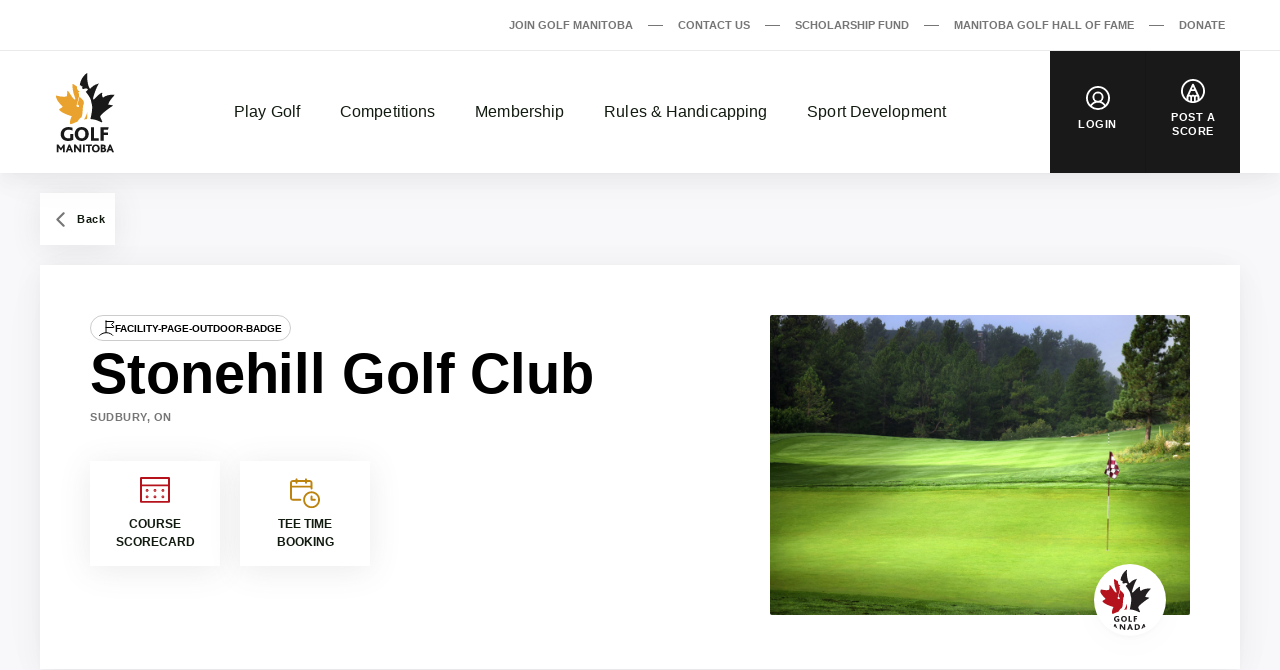

--- FILE ---
content_type: text/html; charset=UTF-8
request_url: https://www.golfmb.ca/golf-facility/stonehill-golf-club-fr/
body_size: 193256
content:

<!DOCTYPE html>
<html dir="ltr" lang="en-CA"
	prefix="og: https://ogp.me/ns#" >
  <head>
    <meta charset="UTF-8">
<meta http-equiv="X-UA-Compatible" content="IE=edge">
<meta name="viewport" content="width=device-width, initial-scale=1">

  <meta name="google-site-verification" content="xuIc00XkUP1M5dF1pcspat_gv0g40n8mpAxLwy43LLM">



<title>Stonehill Golf Club - Golf Manitoba</title>
	<style>img:is([sizes="auto" i], [sizes^="auto," i]) { contain-intrinsic-size: 3000px 1500px }</style>
	
		<!-- All in One SEO 4.4.2 - aioseo.com -->
		<meta name="robots" content="max-image-preview:large" />
		<link rel="canonical" href="https://www.golfmb.ca/golf-facility/stonehill-golf-club-fr/" />
		<meta name="generator" content="All in One SEO (AIOSEO) 4.4.2" />
		<meta property="og:locale" content="en_US" />
		<meta property="og:site_name" content="Golf Manitoba -" />
		<meta property="og:type" content="article" />
		<meta property="og:title" content="Stonehill Golf Club - Golf Manitoba" />
		<meta property="og:url" content="https://www.golfmb.ca/golf-facility/stonehill-golf-club-fr/" />
		<meta property="og:image" content="https://d11i6260oqcpuo.cloudfront.net/app/uploads/2021/05/og-image-MAN.jpg" />
		<meta property="og:image:secure_url" content="https://d11i6260oqcpuo.cloudfront.net/app/uploads/2021/05/og-image-MAN.jpg" />
		<meta property="og:image:width" content="1200" />
		<meta property="og:image:height" content="630" />
		<meta property="article:published_time" content="2024-02-26T18:08:43+00:00" />
		<meta property="article:modified_time" content="2024-02-26T18:08:43+00:00" />
		<meta property="article:publisher" content="https://www.facebook.com/golfmanitoba" />
		<meta name="twitter:card" content="summary" />
		<meta name="twitter:site" content="@golf_manitoba" />
		<meta name="twitter:title" content="Stonehill Golf Club - Golf Manitoba" />
		<meta name="twitter:image" content="https://d11i6260oqcpuo.cloudfront.net/app/uploads/2021/05/og-image-MAN.jpg" />
		<script type="application/ld+json" class="aioseo-schema">
			{"@context":"https:\/\/schema.org","@graph":[{"@type":"BreadcrumbList","@id":"https:\/\/www.golfmb.ca\/golf-facility\/stonehill-golf-club-fr\/#breadcrumblist","itemListElement":[{"@type":"ListItem","@id":"https:\/\/www.golfmb.ca\/#listItem","position":1,"item":{"@type":"WebPage","@id":"https:\/\/www.golfmb.ca\/","name":"Home","description":"Golf Manitoba is the governing body for amateur golf in Manitoba and Northwest Ontario representing 10, golfers and 100 member clubs and leagues.","url":"https:\/\/www.golfmb.ca\/"},"nextItem":"https:\/\/www.golfmb.ca\/golf-facility\/stonehill-golf-club-fr\/#listItem"},{"@type":"ListItem","@id":"https:\/\/www.golfmb.ca\/golf-facility\/stonehill-golf-club-fr\/#listItem","position":2,"item":{"@type":"WebPage","@id":"https:\/\/www.golfmb.ca\/golf-facility\/stonehill-golf-club-fr\/","name":"Stonehill Golf Club","url":"https:\/\/www.golfmb.ca\/golf-facility\/stonehill-golf-club-fr\/"},"previousItem":"https:\/\/www.golfmb.ca\/#listItem"}]},{"@type":"Organization","@id":"https:\/\/www.golfmb.ca\/#organization","name":"Golf Manitoba","url":"https:\/\/www.golfmb.ca\/","sameAs":["https:\/\/www.instagram.com\/golfmanitoba\/"]},{"@type":"Person","@id":"https:\/\/www.golfmb.ca\/articles\/author\/tlenykgolfcanada-ca\/#author","url":"https:\/\/www.golfmb.ca\/articles\/author\/tlenykgolfcanada-ca\/","name":"Terry Lenyk","image":{"@type":"ImageObject","@id":"https:\/\/www.golfmb.ca\/golf-facility\/stonehill-golf-club-fr\/#authorImage","url":"https:\/\/secure.gravatar.com\/avatar\/41faca6c84e6e4a4146e9144be7e9717?s=96&d=mm&r=g","width":96,"height":96,"caption":"Terry Lenyk"}},{"@type":"WebPage","@id":"https:\/\/www.golfmb.ca\/golf-facility\/stonehill-golf-club-fr\/#webpage","url":"https:\/\/www.golfmb.ca\/golf-facility\/stonehill-golf-club-fr\/","name":"Stonehill Golf Club - Golf Manitoba","inLanguage":"en-CA","isPartOf":{"@id":"https:\/\/www.golfmb.ca\/#website"},"breadcrumb":{"@id":"https:\/\/www.golfmb.ca\/golf-facility\/stonehill-golf-club-fr\/#breadcrumblist"},"author":{"@id":"https:\/\/www.golfmb.ca\/articles\/author\/tlenykgolfcanada-ca\/#author"},"creator":{"@id":"https:\/\/www.golfmb.ca\/articles\/author\/tlenykgolfcanada-ca\/#author"},"datePublished":"2024-02-26T18:08:43-06:00","dateModified":"2024-02-26T18:08:43-06:00"},{"@type":"WebSite","@id":"https:\/\/www.golfmb.ca\/#website","url":"https:\/\/www.golfmb.ca\/","name":"Golf Manitoba","inLanguage":"en-CA","publisher":{"@id":"https:\/\/www.golfmb.ca\/#organization"}}]}
		</script>
		<!-- All in One SEO -->

<script type='application/javascript'>console.log('PixelYourSite Free version 9.4.0.1');</script>
<link rel='dns-prefetch' href='//www.golfmb.ca' />
<script>
window._wpemojiSettings = {"baseUrl":"https:\/\/s.w.org\/images\/core\/emoji\/15.0.3\/72x72\/","ext":".png","svgUrl":"https:\/\/s.w.org\/images\/core\/emoji\/15.0.3\/svg\/","svgExt":".svg","source":{"concatemoji":"https:\/\/www.golfmb.ca\/wp\/wp-includes\/js\/wp-emoji-release.min.js?ver=6.7.2"}};
/*! This file is auto-generated */
!function(i,n){var o,s,e;function c(e){try{var t={supportTests:e,timestamp:(new Date).valueOf()};sessionStorage.setItem(o,JSON.stringify(t))}catch(e){}}function p(e,t,n){e.clearRect(0,0,e.canvas.width,e.canvas.height),e.fillText(t,0,0);var t=new Uint32Array(e.getImageData(0,0,e.canvas.width,e.canvas.height).data),r=(e.clearRect(0,0,e.canvas.width,e.canvas.height),e.fillText(n,0,0),new Uint32Array(e.getImageData(0,0,e.canvas.width,e.canvas.height).data));return t.every(function(e,t){return e===r[t]})}function u(e,t,n){switch(t){case"flag":return n(e,"\ud83c\udff3\ufe0f\u200d\u26a7\ufe0f","\ud83c\udff3\ufe0f\u200b\u26a7\ufe0f")?!1:!n(e,"\ud83c\uddfa\ud83c\uddf3","\ud83c\uddfa\u200b\ud83c\uddf3")&&!n(e,"\ud83c\udff4\udb40\udc67\udb40\udc62\udb40\udc65\udb40\udc6e\udb40\udc67\udb40\udc7f","\ud83c\udff4\u200b\udb40\udc67\u200b\udb40\udc62\u200b\udb40\udc65\u200b\udb40\udc6e\u200b\udb40\udc67\u200b\udb40\udc7f");case"emoji":return!n(e,"\ud83d\udc26\u200d\u2b1b","\ud83d\udc26\u200b\u2b1b")}return!1}function f(e,t,n){var r="undefined"!=typeof WorkerGlobalScope&&self instanceof WorkerGlobalScope?new OffscreenCanvas(300,150):i.createElement("canvas"),a=r.getContext("2d",{willReadFrequently:!0}),o=(a.textBaseline="top",a.font="600 32px Arial",{});return e.forEach(function(e){o[e]=t(a,e,n)}),o}function t(e){var t=i.createElement("script");t.src=e,t.defer=!0,i.head.appendChild(t)}"undefined"!=typeof Promise&&(o="wpEmojiSettingsSupports",s=["flag","emoji"],n.supports={everything:!0,everythingExceptFlag:!0},e=new Promise(function(e){i.addEventListener("DOMContentLoaded",e,{once:!0})}),new Promise(function(t){var n=function(){try{var e=JSON.parse(sessionStorage.getItem(o));if("object"==typeof e&&"number"==typeof e.timestamp&&(new Date).valueOf()<e.timestamp+604800&&"object"==typeof e.supportTests)return e.supportTests}catch(e){}return null}();if(!n){if("undefined"!=typeof Worker&&"undefined"!=typeof OffscreenCanvas&&"undefined"!=typeof URL&&URL.createObjectURL&&"undefined"!=typeof Blob)try{var e="postMessage("+f.toString()+"("+[JSON.stringify(s),u.toString(),p.toString()].join(",")+"));",r=new Blob([e],{type:"text/javascript"}),a=new Worker(URL.createObjectURL(r),{name:"wpTestEmojiSupports"});return void(a.onmessage=function(e){c(n=e.data),a.terminate(),t(n)})}catch(e){}c(n=f(s,u,p))}t(n)}).then(function(e){for(var t in e)n.supports[t]=e[t],n.supports.everything=n.supports.everything&&n.supports[t],"flag"!==t&&(n.supports.everythingExceptFlag=n.supports.everythingExceptFlag&&n.supports[t]);n.supports.everythingExceptFlag=n.supports.everythingExceptFlag&&!n.supports.flag,n.DOMReady=!1,n.readyCallback=function(){n.DOMReady=!0}}).then(function(){return e}).then(function(){var e;n.supports.everything||(n.readyCallback(),(e=n.source||{}).concatemoji?t(e.concatemoji):e.wpemoji&&e.twemoji&&(t(e.twemoji),t(e.wpemoji)))}))}((window,document),window._wpemojiSettings);
</script>
<link rel='stylesheet' id='sbi_styles-css' href='https://www.golfmb.ca/app/plugins/instagram-feed/css/sbi-styles.min.css?ver=6.1.6' media='all' />
<style id='wp-emoji-styles-inline-css'>

	img.wp-smiley, img.emoji {
		display: inline !important;
		border: none !important;
		box-shadow: none !important;
		height: 1em !important;
		width: 1em !important;
		margin: 0 0.07em !important;
		vertical-align: -0.1em !important;
		background: none !important;
		padding: 0 !important;
	}
</style>
<link rel='stylesheet' id='wp-block-library-css' href='https://www.golfmb.ca/wp/wp-includes/css/dist/block-library/style.min.css?ver=6.7.2' media='all' />
<style id='safe-svg-svg-icon-style-inline-css'>
.safe-svg-cover .safe-svg-inside{display:inline-block;max-width:100%}.safe-svg-cover svg{height:100%;max-height:100%;max-width:100%;width:100%}

</style>
<style id='classic-theme-styles-inline-css'>
/*! This file is auto-generated */
.wp-block-button__link{color:#fff;background-color:#32373c;border-radius:9999px;box-shadow:none;text-decoration:none;padding:calc(.667em + 2px) calc(1.333em + 2px);font-size:1.125em}.wp-block-file__button{background:#32373c;color:#fff;text-decoration:none}
</style>
<style id='global-styles-inline-css'>
:root{--wp--preset--aspect-ratio--square: 1;--wp--preset--aspect-ratio--4-3: 4/3;--wp--preset--aspect-ratio--3-4: 3/4;--wp--preset--aspect-ratio--3-2: 3/2;--wp--preset--aspect-ratio--2-3: 2/3;--wp--preset--aspect-ratio--16-9: 16/9;--wp--preset--aspect-ratio--9-16: 9/16;--wp--preset--color--black: #121b10;--wp--preset--color--cyan-bluish-gray: #abb8c3;--wp--preset--color--white: #ffffff;--wp--preset--color--pale-pink: #f78da7;--wp--preset--color--vivid-red: #cf2e2e;--wp--preset--color--luminous-vivid-orange: #ff6900;--wp--preset--color--luminous-vivid-amber: #fcb900;--wp--preset--color--light-green-cyan: #7bdcb5;--wp--preset--color--vivid-green-cyan: #00d084;--wp--preset--color--pale-cyan-blue: #8ed1fc;--wp--preset--color--vivid-cyan-blue: #0693e3;--wp--preset--color--vivid-purple: #9b51e0;--wp--preset--color--grey: #767676;--wp--preset--color--primary: #bd830f;--wp--preset--gradient--vivid-cyan-blue-to-vivid-purple: linear-gradient(135deg,rgba(6,147,227,1) 0%,rgb(155,81,224) 100%);--wp--preset--gradient--light-green-cyan-to-vivid-green-cyan: linear-gradient(135deg,rgb(122,220,180) 0%,rgb(0,208,130) 100%);--wp--preset--gradient--luminous-vivid-amber-to-luminous-vivid-orange: linear-gradient(135deg,rgba(252,185,0,1) 0%,rgba(255,105,0,1) 100%);--wp--preset--gradient--luminous-vivid-orange-to-vivid-red: linear-gradient(135deg,rgba(255,105,0,1) 0%,rgb(207,46,46) 100%);--wp--preset--gradient--very-light-gray-to-cyan-bluish-gray: linear-gradient(135deg,rgb(238,238,238) 0%,rgb(169,184,195) 100%);--wp--preset--gradient--cool-to-warm-spectrum: linear-gradient(135deg,rgb(74,234,220) 0%,rgb(151,120,209) 20%,rgb(207,42,186) 40%,rgb(238,44,130) 60%,rgb(251,105,98) 80%,rgb(254,248,76) 100%);--wp--preset--gradient--blush-light-purple: linear-gradient(135deg,rgb(255,206,236) 0%,rgb(152,150,240) 100%);--wp--preset--gradient--blush-bordeaux: linear-gradient(135deg,rgb(254,205,165) 0%,rgb(254,45,45) 50%,rgb(107,0,62) 100%);--wp--preset--gradient--luminous-dusk: linear-gradient(135deg,rgb(255,203,112) 0%,rgb(199,81,192) 50%,rgb(65,88,208) 100%);--wp--preset--gradient--pale-ocean: linear-gradient(135deg,rgb(255,245,203) 0%,rgb(182,227,212) 50%,rgb(51,167,181) 100%);--wp--preset--gradient--electric-grass: linear-gradient(135deg,rgb(202,248,128) 0%,rgb(113,206,126) 100%);--wp--preset--gradient--midnight: linear-gradient(135deg,rgb(2,3,129) 0%,rgb(40,116,252) 100%);--wp--preset--font-size--small: 13px;--wp--preset--font-size--medium: 20px;--wp--preset--font-size--large: 36px;--wp--preset--font-size--x-large: 42px;--wp--preset--spacing--20: 0.44rem;--wp--preset--spacing--30: 0.67rem;--wp--preset--spacing--40: 1rem;--wp--preset--spacing--50: 1.5rem;--wp--preset--spacing--60: 2.25rem;--wp--preset--spacing--70: 3.38rem;--wp--preset--spacing--80: 5.06rem;--wp--preset--shadow--natural: 6px 6px 9px rgba(0, 0, 0, 0.2);--wp--preset--shadow--deep: 12px 12px 50px rgba(0, 0, 0, 0.4);--wp--preset--shadow--sharp: 6px 6px 0px rgba(0, 0, 0, 0.2);--wp--preset--shadow--outlined: 6px 6px 0px -3px rgba(255, 255, 255, 1), 6px 6px rgba(0, 0, 0, 1);--wp--preset--shadow--crisp: 6px 6px 0px rgba(0, 0, 0, 1);}:where(.is-layout-flex){gap: 0.5em;}:where(.is-layout-grid){gap: 0.5em;}body .is-layout-flex{display: flex;}.is-layout-flex{flex-wrap: wrap;align-items: center;}.is-layout-flex > :is(*, div){margin: 0;}body .is-layout-grid{display: grid;}.is-layout-grid > :is(*, div){margin: 0;}:where(.wp-block-columns.is-layout-flex){gap: 2em;}:where(.wp-block-columns.is-layout-grid){gap: 2em;}:where(.wp-block-post-template.is-layout-flex){gap: 1.25em;}:where(.wp-block-post-template.is-layout-grid){gap: 1.25em;}.has-black-color{color: var(--wp--preset--color--black) !important;}.has-cyan-bluish-gray-color{color: var(--wp--preset--color--cyan-bluish-gray) !important;}.has-white-color{color: var(--wp--preset--color--white) !important;}.has-pale-pink-color{color: var(--wp--preset--color--pale-pink) !important;}.has-vivid-red-color{color: var(--wp--preset--color--vivid-red) !important;}.has-luminous-vivid-orange-color{color: var(--wp--preset--color--luminous-vivid-orange) !important;}.has-luminous-vivid-amber-color{color: var(--wp--preset--color--luminous-vivid-amber) !important;}.has-light-green-cyan-color{color: var(--wp--preset--color--light-green-cyan) !important;}.has-vivid-green-cyan-color{color: var(--wp--preset--color--vivid-green-cyan) !important;}.has-pale-cyan-blue-color{color: var(--wp--preset--color--pale-cyan-blue) !important;}.has-vivid-cyan-blue-color{color: var(--wp--preset--color--vivid-cyan-blue) !important;}.has-vivid-purple-color{color: var(--wp--preset--color--vivid-purple) !important;}.has-black-background-color{background-color: var(--wp--preset--color--black) !important;}.has-cyan-bluish-gray-background-color{background-color: var(--wp--preset--color--cyan-bluish-gray) !important;}.has-white-background-color{background-color: var(--wp--preset--color--white) !important;}.has-pale-pink-background-color{background-color: var(--wp--preset--color--pale-pink) !important;}.has-vivid-red-background-color{background-color: var(--wp--preset--color--vivid-red) !important;}.has-luminous-vivid-orange-background-color{background-color: var(--wp--preset--color--luminous-vivid-orange) !important;}.has-luminous-vivid-amber-background-color{background-color: var(--wp--preset--color--luminous-vivid-amber) !important;}.has-light-green-cyan-background-color{background-color: var(--wp--preset--color--light-green-cyan) !important;}.has-vivid-green-cyan-background-color{background-color: var(--wp--preset--color--vivid-green-cyan) !important;}.has-pale-cyan-blue-background-color{background-color: var(--wp--preset--color--pale-cyan-blue) !important;}.has-vivid-cyan-blue-background-color{background-color: var(--wp--preset--color--vivid-cyan-blue) !important;}.has-vivid-purple-background-color{background-color: var(--wp--preset--color--vivid-purple) !important;}.has-black-border-color{border-color: var(--wp--preset--color--black) !important;}.has-cyan-bluish-gray-border-color{border-color: var(--wp--preset--color--cyan-bluish-gray) !important;}.has-white-border-color{border-color: var(--wp--preset--color--white) !important;}.has-pale-pink-border-color{border-color: var(--wp--preset--color--pale-pink) !important;}.has-vivid-red-border-color{border-color: var(--wp--preset--color--vivid-red) !important;}.has-luminous-vivid-orange-border-color{border-color: var(--wp--preset--color--luminous-vivid-orange) !important;}.has-luminous-vivid-amber-border-color{border-color: var(--wp--preset--color--luminous-vivid-amber) !important;}.has-light-green-cyan-border-color{border-color: var(--wp--preset--color--light-green-cyan) !important;}.has-vivid-green-cyan-border-color{border-color: var(--wp--preset--color--vivid-green-cyan) !important;}.has-pale-cyan-blue-border-color{border-color: var(--wp--preset--color--pale-cyan-blue) !important;}.has-vivid-cyan-blue-border-color{border-color: var(--wp--preset--color--vivid-cyan-blue) !important;}.has-vivid-purple-border-color{border-color: var(--wp--preset--color--vivid-purple) !important;}.has-vivid-cyan-blue-to-vivid-purple-gradient-background{background: var(--wp--preset--gradient--vivid-cyan-blue-to-vivid-purple) !important;}.has-light-green-cyan-to-vivid-green-cyan-gradient-background{background: var(--wp--preset--gradient--light-green-cyan-to-vivid-green-cyan) !important;}.has-luminous-vivid-amber-to-luminous-vivid-orange-gradient-background{background: var(--wp--preset--gradient--luminous-vivid-amber-to-luminous-vivid-orange) !important;}.has-luminous-vivid-orange-to-vivid-red-gradient-background{background: var(--wp--preset--gradient--luminous-vivid-orange-to-vivid-red) !important;}.has-very-light-gray-to-cyan-bluish-gray-gradient-background{background: var(--wp--preset--gradient--very-light-gray-to-cyan-bluish-gray) !important;}.has-cool-to-warm-spectrum-gradient-background{background: var(--wp--preset--gradient--cool-to-warm-spectrum) !important;}.has-blush-light-purple-gradient-background{background: var(--wp--preset--gradient--blush-light-purple) !important;}.has-blush-bordeaux-gradient-background{background: var(--wp--preset--gradient--blush-bordeaux) !important;}.has-luminous-dusk-gradient-background{background: var(--wp--preset--gradient--luminous-dusk) !important;}.has-pale-ocean-gradient-background{background: var(--wp--preset--gradient--pale-ocean) !important;}.has-electric-grass-gradient-background{background: var(--wp--preset--gradient--electric-grass) !important;}.has-midnight-gradient-background{background: var(--wp--preset--gradient--midnight) !important;}.has-small-font-size{font-size: var(--wp--preset--font-size--small) !important;}.has-medium-font-size{font-size: var(--wp--preset--font-size--medium) !important;}.has-large-font-size{font-size: var(--wp--preset--font-size--large) !important;}.has-x-large-font-size{font-size: var(--wp--preset--font-size--x-large) !important;}
:where(.wp-block-post-template.is-layout-flex){gap: 1.25em;}:where(.wp-block-post-template.is-layout-grid){gap: 1.25em;}
:where(.wp-block-columns.is-layout-flex){gap: 2em;}:where(.wp-block-columns.is-layout-grid){gap: 2em;}
:root :where(.wp-block-pullquote){font-size: 1.5em;line-height: 1.6;}
</style>
<link rel='stylesheet' id='wp-polls-css' href='https://www.golfmb.ca/app/plugins/wp-polls/polls-css.css?ver=2.77.1' media='all' />
<style id='wp-polls-inline-css'>
.wp-polls .pollbar {
	margin: 1px;
	font-size: 6px;
	line-height: 8px;
	height: 8px;
	background-image: url('https://www.golfmb.ca/app/plugins/wp-polls/images/default/pollbg.gif');
	border: 1px solid #c8c8c8;
}

</style>
<style id='crp-custom-style-inline-css'>
* === CRP: horizontal, centered cards === */ /* Hide only the main CRP heading (not the titles inside cards) */ .crp_title:not(.crp_related .crp_title) { display: none !important; } /* Custom CRP heading */ .crp_custom_title { font-size: 1.75rem; /* H2 size (~28px) */ font-weight: bold; text-align: left; /* left aligned */ margin: 0 0 1em; /* space below */ color: #000; max-width: 1040px; /* matches container width at desktop */ margin-left: auto; margin-right: auto; /* centers the block but text is left */ padding-left: 0; /* aligns with grid edge */ } /* Container */ .crp_related, .crp_related ul, .crp_related ol { display: flex !important; flex-wrap: wrap; justify-content: center; gap: 24px; margin: 40px 0 0; padding: 0; list-style: none !important; /* kill default bullets */ max-width: 1040px; /* constrain grid to match heading */ margin-left: auto; margin-right: auto; } /* Each card */ .crp_related > li, .crp_related ul > li, .crp_related ol > li, .crp_related > div { flex: 1 1 320px !important; /* allow them to shrink/grow */ max-width: 320px; display: flex !important; flex-direction: column; background: #fff; box-shadow: 0 2px 6px rgba(0,0,0,0.08); border-radius: 4px; overflow: hidden; list-style: none !important; /* prevent stray bullets */ } /* Hide empty ghost items */ .crp_related > li:empty, .crp_related > div:empty { display: none !important; } /* Images */ .crp_related img { width: 100%; height: auto; display: block; } /* Titles / links */ .crp_related a { display: block; padding: 12px 16px 16px; color: #000; text-decoration: none; font-size: 16px; font-weight: 500; line-height: 1.4; } .crp_related a:hover { color: #b5121b; } /* Responsive: 2-up then 1-up */ @media (max-width: 1024px) { .crp_related > li, .crp_related > div { flex-basis: calc(50% - 12px) !important; } } @media (max-width: 600px) { .crp_related > li, .crp_related > div { flex-basis: 100% !important; } }
</style>
<link rel='stylesheet' id='golfcanada-augusta-theme-css' href='https://www.golfmb.ca/app/themes/golfcanada-augusta/assets/theme.css?ver=411c10b' media='all' />
<link rel='stylesheet' id='golfcanada-augusta-course-css' href='https://www.golfmb.ca/app/themes/golfcanada-augusta/assets/course.css?ver=411c10b' media='all' />
<script src="https://www.golfmb.ca/wp/wp-includes/js/jquery/jquery.min.js?ver=3.7.1" id="jquery-core-js"></script>
<script src="https://www.golfmb.ca/wp/wp-includes/js/jquery/jquery-migrate.min.js?ver=3.4.1" id="jquery-migrate-js"></script>
<script src="https://www.golfmb.ca/app/plugins/pixelyoursite/dist/scripts/jquery.bind-first-0.2.3.min.js?ver=6.7.2" id="jquery-bind-first-js"></script>
<script src="https://www.golfmb.ca/app/plugins/pixelyoursite/dist/scripts/js.cookie-2.1.3.min.js?ver=2.1.3" id="js-cookie-pys-js"></script>
<script id="pys-js-extra">
var pysOptions = {"staticEvents":[],"dynamicEvents":{"automatic_event_form":{"ga":{"delay":0,"type":"dyn","name":"Form","trackingIds":["UA-8899512-39"],"params":{"non_interaction":false,"page_title":"Stonehill Golf Club","post_type":"golf-facility","post_id":16757,"plugin":"PixelYourSite","user_role":"guest","event_url":"www.golfmb.ca\/golf-facility\/stonehill-golf-club-fr\/"},"e_id":"automatic_event_form","ids":[],"hasTimeWindow":false,"timeWindow":0,"pixelIds":[],"eventID":"","woo_order":"","edd_order":""}},"automatic_event_download":{"ga":{"delay":0,"type":"dyn","name":"Download","extensions":["","doc","exe","js","pdf","ppt","tgz","zip","xls"],"trackingIds":["UA-8899512-39"],"params":{"non_interaction":false,"page_title":"Stonehill Golf Club","post_type":"golf-facility","post_id":16757,"plugin":"PixelYourSite","user_role":"guest","event_url":"www.golfmb.ca\/golf-facility\/stonehill-golf-club-fr\/"},"e_id":"automatic_event_download","ids":[],"hasTimeWindow":false,"timeWindow":0,"pixelIds":[],"eventID":"","woo_order":"","edd_order":""}},"automatic_event_comment":{"ga":{"delay":0,"type":"dyn","name":"Comment","trackingIds":["UA-8899512-39"],"params":{"non_interaction":false,"page_title":"Stonehill Golf Club","post_type":"golf-facility","post_id":16757,"plugin":"PixelYourSite","user_role":"guest","event_url":"www.golfmb.ca\/golf-facility\/stonehill-golf-club-fr\/"},"e_id":"automatic_event_comment","ids":[],"hasTimeWindow":false,"timeWindow":0,"pixelIds":[],"eventID":"","woo_order":"","edd_order":""}}},"triggerEvents":[],"triggerEventTypes":[],"ga":{"trackingIds":["UA-8899512-39"],"enhanceLinkAttr":false,"anonimizeIP":false,"commentEventEnabled":true,"commentEventNonInteractive":false,"downloadEnabled":true,"downloadEventNonInteractive":false,"formEventEnabled":true,"crossDomainEnabled":false,"crossDomainAcceptIncoming":false,"crossDomainDomains":[],"isDebugEnabled":[false],"disableAdvertisingFeatures":false,"disableAdvertisingPersonalization":false,"wooVariableAsSimple":false},"debug":"","siteUrl":"https:\/\/www.golfmb.ca\/wp","ajaxUrl":"https:\/\/www.golfmb.ca\/wp\/wp-admin\/admin-ajax.php","ajax_event":"3f9400625b","enable_remove_download_url_param":"1","cookie_duration":"7","last_visit_duration":"60","enable_success_send_form":"","ajaxForServerEvent":"1","gdpr":{"ajax_enabled":false,"all_disabled_by_api":false,"facebook_disabled_by_api":false,"analytics_disabled_by_api":false,"google_ads_disabled_by_api":false,"pinterest_disabled_by_api":false,"bing_disabled_by_api":false,"externalID_disabled_by_api":false,"facebook_prior_consent_enabled":true,"analytics_prior_consent_enabled":true,"google_ads_prior_consent_enabled":null,"pinterest_prior_consent_enabled":true,"bing_prior_consent_enabled":true,"cookiebot_integration_enabled":false,"cookiebot_facebook_consent_category":"marketing","cookiebot_analytics_consent_category":"statistics","cookiebot_tiktok_consent_category":"marketing","cookiebot_google_ads_consent_category":null,"cookiebot_pinterest_consent_category":"marketing","cookiebot_bing_consent_category":"marketing","consent_magic_integration_enabled":false,"real_cookie_banner_integration_enabled":false,"cookie_notice_integration_enabled":false,"cookie_law_info_integration_enabled":false},"cookie":{"disabled_all_cookie":false,"disabled_advanced_form_data_cookie":false,"disabled_landing_page_cookie":false,"disabled_first_visit_cookie":false,"disabled_trafficsource_cookie":false,"disabled_utmTerms_cookie":false,"disabled_utmId_cookie":false},"woo":{"enabled":false},"edd":{"enabled":false}};
</script>
<script src="https://www.golfmb.ca/app/plugins/pixelyoursite/dist/scripts/public.js?ver=9.4.0.1" id="pys-js"></script>
<link rel="https://api.w.org/" href="https://www.golfmb.ca/wp-json/" /><link rel="alternate" title="JSON" type="application/json" href="https://www.golfmb.ca/wp-json/wp/v2/golf-facility/16757" /><link rel="EditURI" type="application/rsd+xml" title="RSD" href="https://www.golfmb.ca/wp/xmlrpc.php?rsd" />
<meta name="generator" content="WordPress 6.7.2" />
<link rel='shortlink' href='https://www.golfmb.ca/?p=16757' />
<link rel="alternate" title="oEmbed (JSON)" type="application/json+oembed" href="https://www.golfmb.ca/wp-json/oembed/1.0/embed?url=https%3A%2F%2Fwww.golfmb.ca%2Fgolf-facility%2Fstonehill-golf-club-fr%2F" />
<link rel="alternate" title="oEmbed (XML)" type="text/xml+oembed" href="https://www.golfmb.ca/wp-json/oembed/1.0/embed?url=https%3A%2F%2Fwww.golfmb.ca%2Fgolf-facility%2Fstonehill-golf-club-fr%2F&#038;format=xml" />
<link rel="icon" href="https://d11i6260oqcpuo.cloudfront.net/app/uploads/2021/10/cropped-GolfManitoba-2colour-POS-1680731131-1682533353-32x32.jpg" sizes="32x32" />
<link rel="icon" href="https://d11i6260oqcpuo.cloudfront.net/app/uploads/2021/10/cropped-GolfManitoba-2colour-POS-1680731131-1682533353-192x192.jpg" sizes="192x192" />
<link rel="apple-touch-icon" href="https://d11i6260oqcpuo.cloudfront.net/app/uploads/2021/10/cropped-GolfManitoba-2colour-POS-1680731131-1682533353-180x180.jpg" />
<meta name="msapplication-TileImage" content="https://d11i6260oqcpuo.cloudfront.net/app/uploads/2021/10/cropped-GolfManitoba-2colour-POS-1680731131-1682533353-270x270.jpg" />
		<style id="wp-custom-css">
			/* PARTNER LOGO SIZE INCREASE FOR WIDE LOGOS */
img.partners__item-logo[alt="Canadian Cancer Society "],
img.partners__item-logo[alt="Foresight"]{
    max-height: 80px;
}

/* PARTNER PAGE LOGO INCREASE */

.list-items.Partner-Page .list-items__item-header-image {
      width: auto;
    margin-right: 30px;
    height: 70px;
    border-radius: 0px;
}


/* IMAGE BLOCK */

.wp-block-image img {
    height: auto;
}

/* TITLE PARTNERS */

.membership-perks.Title-Sponsors .membership-perks__item-icon {
position: absolute;
 position: absolute;
    right: 15px;
    bottom: 40px;
    transform: translateY(50%);
    background: #fff;
    border-radius: 50%;
    padding: 15px;
    width: 116px;
    height: 116px;
    object-fit: contain;
	box-shadow: 0px 0px 10px rgb(0 0 0 / 25%);
}

}



@media (max-width: 600px) {
.membership-perks.Title-Sponsors .membership-perks__item {
    margin-top: 0!important;
    padding: 10px;
width:100% !important;
}
.membership-perks.Title-Sponsors .membership-perks__item-icon {
    padding: 15px !important;
    width: 116px !important;
}
.Title-Sponsors .list-items .wrapper {
       padding: 0px 15px 0px !important;
}
.membership-perks.Partner-Page {
    margin: 0px !important;
}
}

.membership-perks.Title-Sponsors .membership-perks__header {
    margin-bottom: 0px;
}
.membership-perks.Title-Sponsors .membership-perks__item {
    width: calc(50% - 20px);
}
.membership-perks.Title-Sponsors {
    margin: 0px 0px 84px;
}
.membership-perks.Title-Sponsors .membership-perks__header-title {
    margin-top: 30px;
    margin-bottom: 30px;
    font-size: 24px;
    font-weight: 700;
    line-height: 32px;
    letter-spacing: -.1px;
    text-transform: uppercase;
}
.membership-perks.Title-Sponsors .wrapper {
    max-width: 730px;
}

.list-items.Partner-Page .wrapper {
    padding: 0px 15px 30px;
}

/* FIX FOR ALERT AND SLIDER ISSUE ON MOBILE */
@media screen and (max-width: 1080px) {
	.layout-frontpage #sp-slider-container {
			padding-top: 80px !important;
	}
}

@media screen and (max-width: 1080px) {
	.alert .wrapper  {
			position: absolute;
			top:2px;
			width: 100%;
	}
}		</style>
		  </head>
  <body class="wp-site">
    
<header class="layout-header">
  




  <div class="nav--desktop">
    <div class="nav-secondary">
      <div class="wrapper">
        <div class="nav-secondary__container"><ul id="menu-secondary-menu-en" class="nav-secondary__menu"><li id="menu-item-48" class="menu-item menu-item-type-custom menu-item-object-custom menu-item-48"><a href="https://www.golfcanada.ca/join/" data-external="true">Join Golf Manitoba</a></li>
<li id="menu-item-7455" class="menu-item menu-item-type-post_type menu-item-object-page menu-item-7455"><a href="https://www.golfmb.ca/contact-us/">Contact Us</a></li>
<li id="menu-item-19893" class="menu-item menu-item-type-custom menu-item-object-custom menu-item-19893"><a href="https://www.golfmb.ca/scholarship/">Scholarship Fund</a></li>
<li id="menu-item-19892" class="menu-item menu-item-type-custom menu-item-object-custom menu-item-19892"><a href="https://mbgolfhof.ca/" data-external="true">Manitoba Golf Hall of Fame</a></li>
<li id="menu-item-49" class="menu-item menu-item-type-custom menu-item-object-custom menu-item-49"><a href="https://www.golfmb.ca/donate/">Donate</a></li>
</ul></div>      </div>
    </div>

    <nav class="nav-main">
      <div class="wrapper">
        <a href="https://www.golfmb.ca" class="nav-main__logo">
          <img
            src="https://www.golfmb.ca/app/themes/golfcanada-augusta/assets/images/en/logo.svg"
            alt="Golf Manitoba"
          >
        </a>

        <div class="nav-main__container"><ul id="menu-main-menu-en" class="nav-main__menu"><div class="nav-main__sub-menu-background"></div><li id="menu-item-41" class="menu-item menu-item-type-custom menu-item-object-custom menu-item-has-children menu-item-41"><a href="#">Play Golf</a>
<div class='sub-menu-container'><div class='sub-menu-wrapper'><img class='sub-menu-image lazyload' data-index='1' src='https://d11i6260oqcpuo.cloudfront.net/app/uploads/2023/05/AdobeStock_188576117-1683298289-350x233.jpeg' srcset="https://d11i6260oqcpuo.cloudfront.net/app/uploads/2023/05/AdobeStock_188576117-1683298289-350x233.jpeg 350w, https://d11i6260oqcpuo.cloudfront.net/app/uploads/2023/05/AdobeStock_188576117-1683298289-920x613.jpeg 920w, https://d11i6260oqcpuo.cloudfront.net/app/uploads/2023/05/AdobeStock_188576117-1683298289-768x512.jpeg 768w, https://d11i6260oqcpuo.cloudfront.net/app/uploads/2023/05/AdobeStock_188576117-1683298289-1536x1024.jpeg 1536w, https://d11i6260oqcpuo.cloudfront.net/app/uploads/2023/05/AdobeStock_188576117-1683298289-2048x1365.jpeg 2048w, https://d11i6260oqcpuo.cloudfront.net/app/uploads/2023/05/AdobeStock_188576117-1683298289-1980x1320.jpeg 1980w" data-src='https://d11i6260oqcpuo.cloudfront.net/app/uploads/2023/05/AdobeStock_188576117-1683298289-350x233.jpeg' alt='' loading='lazy'><img class='sub-menu-image lazyload' data-index='2' src='https://d11i6260oqcpuo.cloudfront.net/app/uploads/2023/05/L1062642-1683298039-350x234.jpg' srcset="https://d11i6260oqcpuo.cloudfront.net/app/uploads/2023/05/L1062642-1683298039-350x234.jpg 350w, https://d11i6260oqcpuo.cloudfront.net/app/uploads/2023/05/L1062642-1683298039-920x614.jpg 920w, https://d11i6260oqcpuo.cloudfront.net/app/uploads/2023/05/L1062642-1683298039-768x512.jpg 768w, https://d11i6260oqcpuo.cloudfront.net/app/uploads/2023/05/L1062642-1683298039-1536x1025.jpg 1536w, https://d11i6260oqcpuo.cloudfront.net/app/uploads/2023/05/L1062642-1683298039-2048x1367.jpg 2048w, https://d11i6260oqcpuo.cloudfront.net/app/uploads/2023/05/L1062642-1683298039-1980x1321.jpg 1980w" data-src='https://d11i6260oqcpuo.cloudfront.net/app/uploads/2023/05/L1062642-1683298039-350x234.jpg' alt='' loading='lazy'><img class='sub-menu-image lazyload' data-index='3' src='https://d11i6260oqcpuo.cloudfront.net/app/uploads/2021/03/golfers.jpg' srcset="" data-src='https://d11i6260oqcpuo.cloudfront.net/app/uploads/2021/03/golfers.jpg' alt='' loading='lazy'><img class='sub-menu-image lazyload' data-index='4' src='https://d11i6260oqcpuo.cloudfront.net/app/uploads/2021/03/2019-Rules-KneeDrop-1980x1114-1.jpg' srcset="" data-src='https://d11i6260oqcpuo.cloudfront.net/app/uploads/2021/03/2019-Rules-KneeDrop-1980x1114-1.jpg' alt='' loading='lazy'><img class='sub-menu-image lazyload' data-index='5' src='https://d11i6260oqcpuo.cloudfront.net/app/uploads/2023/05/L1062048-1683298124-350x234.jpg' srcset="https://d11i6260oqcpuo.cloudfront.net/app/uploads/2023/05/L1062048-1683298124-350x234.jpg 350w, https://d11i6260oqcpuo.cloudfront.net/app/uploads/2023/05/L1062048-1683298124-920x614.jpg 920w, https://d11i6260oqcpuo.cloudfront.net/app/uploads/2023/05/L1062048-1683298124-768x512.jpg 768w, https://d11i6260oqcpuo.cloudfront.net/app/uploads/2023/05/L1062048-1683298124-1536x1025.jpg 1536w, https://d11i6260oqcpuo.cloudfront.net/app/uploads/2023/05/L1062048-1683298124-2048x1367.jpg 2048w, https://d11i6260oqcpuo.cloudfront.net/app/uploads/2023/05/L1062048-1683298124-1980x1321.jpg 1980w" data-src='https://d11i6260oqcpuo.cloudfront.net/app/uploads/2023/05/L1062048-1683298124-350x234.jpg' alt='' loading='lazy'><img class='sub-menu-image lazyload' data-index='6' src='https://d11i6260oqcpuo.cloudfront.net/app/uploads/2021/03/1279647821.jpg' srcset="" data-src='https://d11i6260oqcpuo.cloudfront.net/app/uploads/2021/03/1279647821.jpg' alt='' loading='lazy'><ul class="sub-menu">
	<li id="menu-item-42" class="menu-item menu-item-type-post_type menu-item-object-page menu-item-42"><a href="https://www.golfmb.ca/find-a-course/">Find A Course</a></li>
	<li id="menu-item-25576" class="menu-item menu-item-type-custom menu-item-object-custom menu-item-25576"><a href="https://justswing.golfcanada.ca/en/" data-external="true">OFF-COURSE GOLF</a></li>
	<li id="menu-item-7779" class="menu-item menu-item-type-custom menu-item-object-custom menu-item-7779"><a href="https://www.golfcanada.ca/game-format/" data-external="true">Game Formats</a></li>
	<li id="menu-item-7780" class="menu-item menu-item-type-custom menu-item-object-custom menu-item-7780"><a href="https://www.golfcanada.ca/golf-101/" data-external="true">Golf 101</a></li>
	<li id="menu-item-7304" class="menu-item menu-item-type-custom menu-item-object-custom menu-item-7304"><a href="https://www.golfcanada.ca/golf-canada-app/" data-external="true">Golf Canada App</a></li>
	<li id="menu-item-17174" class="menu-item menu-item-type-custom menu-item-object-custom menu-item-17174"><a href="https://health.golfcanada.ca/" data-external="true">Golf &#038; Health</a></li>
	<li id="menu-item-14597" class="menu-item menu-item-type-custom menu-item-object-custom menu-item-14597"><a href="https://www.golfgenius.com/pages/11486191925409663139" data-external="true">NEW! National Golf League</a></li>
</ul></div></div>
</li>
<li id="menu-item-45" class="menu-item menu-item-type-custom menu-item-object-custom menu-item-has-children menu-item-45"><a href="#">Competitions</a>
<div class='sub-menu-container'><div class='sub-menu-wrapper'><img class='sub-menu-image lazyload' data-index='1' src='https://d11i6260oqcpuo.cloudfront.net/app/uploads/2023/05/AdobeStock_188576117-1683298289-350x233.jpeg' srcset="https://d11i6260oqcpuo.cloudfront.net/app/uploads/2023/05/AdobeStock_188576117-1683298289-350x233.jpeg 350w, https://d11i6260oqcpuo.cloudfront.net/app/uploads/2023/05/AdobeStock_188576117-1683298289-920x613.jpeg 920w, https://d11i6260oqcpuo.cloudfront.net/app/uploads/2023/05/AdobeStock_188576117-1683298289-768x512.jpeg 768w, https://d11i6260oqcpuo.cloudfront.net/app/uploads/2023/05/AdobeStock_188576117-1683298289-1536x1024.jpeg 1536w, https://d11i6260oqcpuo.cloudfront.net/app/uploads/2023/05/AdobeStock_188576117-1683298289-2048x1365.jpeg 2048w, https://d11i6260oqcpuo.cloudfront.net/app/uploads/2023/05/AdobeStock_188576117-1683298289-1980x1320.jpeg 1980w" data-src='https://d11i6260oqcpuo.cloudfront.net/app/uploads/2023/05/AdobeStock_188576117-1683298289-350x233.jpeg' alt='' loading='lazy'><img class='sub-menu-image lazyload' data-index='2' src='https://d11i6260oqcpuo.cloudfront.net/app/uploads/2023/05/L1062642-1683298039-350x234.jpg' srcset="https://d11i6260oqcpuo.cloudfront.net/app/uploads/2023/05/L1062642-1683298039-350x234.jpg 350w, https://d11i6260oqcpuo.cloudfront.net/app/uploads/2023/05/L1062642-1683298039-920x614.jpg 920w, https://d11i6260oqcpuo.cloudfront.net/app/uploads/2023/05/L1062642-1683298039-768x512.jpg 768w, https://d11i6260oqcpuo.cloudfront.net/app/uploads/2023/05/L1062642-1683298039-1536x1025.jpg 1536w, https://d11i6260oqcpuo.cloudfront.net/app/uploads/2023/05/L1062642-1683298039-2048x1367.jpg 2048w, https://d11i6260oqcpuo.cloudfront.net/app/uploads/2023/05/L1062642-1683298039-1980x1321.jpg 1980w" data-src='https://d11i6260oqcpuo.cloudfront.net/app/uploads/2023/05/L1062642-1683298039-350x234.jpg' alt='' loading='lazy'><img class='sub-menu-image lazyload' data-index='3' src='https://d11i6260oqcpuo.cloudfront.net/app/uploads/2021/03/golfers.jpg' srcset="" data-src='https://d11i6260oqcpuo.cloudfront.net/app/uploads/2021/03/golfers.jpg' alt='' loading='lazy'><img class='sub-menu-image lazyload' data-index='4' src='https://d11i6260oqcpuo.cloudfront.net/app/uploads/2021/03/2019-Rules-KneeDrop-1980x1114-1.jpg' srcset="" data-src='https://d11i6260oqcpuo.cloudfront.net/app/uploads/2021/03/2019-Rules-KneeDrop-1980x1114-1.jpg' alt='' loading='lazy'><img class='sub-menu-image lazyload' data-index='5' src='https://d11i6260oqcpuo.cloudfront.net/app/uploads/2023/05/L1062048-1683298124-350x234.jpg' srcset="https://d11i6260oqcpuo.cloudfront.net/app/uploads/2023/05/L1062048-1683298124-350x234.jpg 350w, https://d11i6260oqcpuo.cloudfront.net/app/uploads/2023/05/L1062048-1683298124-920x614.jpg 920w, https://d11i6260oqcpuo.cloudfront.net/app/uploads/2023/05/L1062048-1683298124-768x512.jpg 768w, https://d11i6260oqcpuo.cloudfront.net/app/uploads/2023/05/L1062048-1683298124-1536x1025.jpg 1536w, https://d11i6260oqcpuo.cloudfront.net/app/uploads/2023/05/L1062048-1683298124-2048x1367.jpg 2048w, https://d11i6260oqcpuo.cloudfront.net/app/uploads/2023/05/L1062048-1683298124-1980x1321.jpg 1980w" data-src='https://d11i6260oqcpuo.cloudfront.net/app/uploads/2023/05/L1062048-1683298124-350x234.jpg' alt='' loading='lazy'><img class='sub-menu-image lazyload' data-index='6' src='https://d11i6260oqcpuo.cloudfront.net/app/uploads/2021/03/1279647821.jpg' srcset="" data-src='https://d11i6260oqcpuo.cloudfront.net/app/uploads/2021/03/1279647821.jpg' alt='' loading='lazy'><ul class="sub-menu">
	<li id="menu-item-14701" class="menu-item menu-item-type-custom menu-item-object-custom menu-item-14701"><a href="https://www.golfmb.ca/amateur-championships/">About</a></li>
	<li id="menu-item-11643" class="menu-item menu-item-type-custom menu-item-object-custom menu-item-11643"><a href="https://www.golfmb.ca/competitions/?year_date=2026">Calendar</a></li>
	<li id="menu-item-8026" class="menu-item menu-item-type-post_type menu-item-object-page menu-item-8026"><a href="https://www.golfmb.ca/past-champions/">Past Champions</a></li>
	<li id="menu-item-7456" class="menu-item menu-item-type-post_type menu-item-object-page menu-item-7456"><a href="https://www.golfmb.ca/past-results/">Past Results</a></li>
	<li id="menu-item-7833" class="menu-item menu-item-type-custom menu-item-object-custom menu-item-7833"><a href="https://www.golfcanada.ca/competitions-calendar/" data-external="true">Golf Canada Calendar</a></li>
	<li id="menu-item-11926" class="menu-item menu-item-type-post_type menu-item-object-page menu-item-11926"><a href="https://www.golfmb.ca/golf-manitoba-tournament-policies/">Competition Policies &#038; Procedures</a></li>
</ul></div></div>
</li>
<li id="menu-item-43" class="menu-item menu-item-type-custom menu-item-object-custom menu-item-has-children menu-item-43"><a href="#">Membership</a>
<div class='sub-menu-container'><div class='sub-menu-wrapper'><img class='sub-menu-image lazyload' data-index='1' src='https://d11i6260oqcpuo.cloudfront.net/app/uploads/2023/05/AdobeStock_188576117-1683298289-350x233.jpeg' srcset="https://d11i6260oqcpuo.cloudfront.net/app/uploads/2023/05/AdobeStock_188576117-1683298289-350x233.jpeg 350w, https://d11i6260oqcpuo.cloudfront.net/app/uploads/2023/05/AdobeStock_188576117-1683298289-920x613.jpeg 920w, https://d11i6260oqcpuo.cloudfront.net/app/uploads/2023/05/AdobeStock_188576117-1683298289-768x512.jpeg 768w, https://d11i6260oqcpuo.cloudfront.net/app/uploads/2023/05/AdobeStock_188576117-1683298289-1536x1024.jpeg 1536w, https://d11i6260oqcpuo.cloudfront.net/app/uploads/2023/05/AdobeStock_188576117-1683298289-2048x1365.jpeg 2048w, https://d11i6260oqcpuo.cloudfront.net/app/uploads/2023/05/AdobeStock_188576117-1683298289-1980x1320.jpeg 1980w" data-src='https://d11i6260oqcpuo.cloudfront.net/app/uploads/2023/05/AdobeStock_188576117-1683298289-350x233.jpeg' alt='' loading='lazy'><img class='sub-menu-image lazyload' data-index='2' src='https://d11i6260oqcpuo.cloudfront.net/app/uploads/2023/05/L1062642-1683298039-350x234.jpg' srcset="https://d11i6260oqcpuo.cloudfront.net/app/uploads/2023/05/L1062642-1683298039-350x234.jpg 350w, https://d11i6260oqcpuo.cloudfront.net/app/uploads/2023/05/L1062642-1683298039-920x614.jpg 920w, https://d11i6260oqcpuo.cloudfront.net/app/uploads/2023/05/L1062642-1683298039-768x512.jpg 768w, https://d11i6260oqcpuo.cloudfront.net/app/uploads/2023/05/L1062642-1683298039-1536x1025.jpg 1536w, https://d11i6260oqcpuo.cloudfront.net/app/uploads/2023/05/L1062642-1683298039-2048x1367.jpg 2048w, https://d11i6260oqcpuo.cloudfront.net/app/uploads/2023/05/L1062642-1683298039-1980x1321.jpg 1980w" data-src='https://d11i6260oqcpuo.cloudfront.net/app/uploads/2023/05/L1062642-1683298039-350x234.jpg' alt='' loading='lazy'><img class='sub-menu-image lazyload' data-index='3' src='https://d11i6260oqcpuo.cloudfront.net/app/uploads/2021/03/golfers.jpg' srcset="" data-src='https://d11i6260oqcpuo.cloudfront.net/app/uploads/2021/03/golfers.jpg' alt='' loading='lazy'><img class='sub-menu-image lazyload' data-index='4' src='https://d11i6260oqcpuo.cloudfront.net/app/uploads/2021/03/2019-Rules-KneeDrop-1980x1114-1.jpg' srcset="" data-src='https://d11i6260oqcpuo.cloudfront.net/app/uploads/2021/03/2019-Rules-KneeDrop-1980x1114-1.jpg' alt='' loading='lazy'><img class='sub-menu-image lazyload' data-index='5' src='https://d11i6260oqcpuo.cloudfront.net/app/uploads/2023/05/L1062048-1683298124-350x234.jpg' srcset="https://d11i6260oqcpuo.cloudfront.net/app/uploads/2023/05/L1062048-1683298124-350x234.jpg 350w, https://d11i6260oqcpuo.cloudfront.net/app/uploads/2023/05/L1062048-1683298124-920x614.jpg 920w, https://d11i6260oqcpuo.cloudfront.net/app/uploads/2023/05/L1062048-1683298124-768x512.jpg 768w, https://d11i6260oqcpuo.cloudfront.net/app/uploads/2023/05/L1062048-1683298124-1536x1025.jpg 1536w, https://d11i6260oqcpuo.cloudfront.net/app/uploads/2023/05/L1062048-1683298124-2048x1367.jpg 2048w, https://d11i6260oqcpuo.cloudfront.net/app/uploads/2023/05/L1062048-1683298124-1980x1321.jpg 1980w" data-src='https://d11i6260oqcpuo.cloudfront.net/app/uploads/2023/05/L1062048-1683298124-350x234.jpg' alt='' loading='lazy'><img class='sub-menu-image lazyload' data-index='6' src='https://d11i6260oqcpuo.cloudfront.net/app/uploads/2021/03/1279647821.jpg' srcset="" data-src='https://d11i6260oqcpuo.cloudfront.net/app/uploads/2021/03/1279647821.jpg' alt='' loading='lazy'><ul class="sub-menu">
	<li id="menu-item-12740" class="menu-item menu-item-type-custom menu-item-object-custom menu-item-12740"><a href="https://www.golfcanada.ca/join/" data-external="true">Join Golf Manitoba</a></li>
	<li id="menu-item-8154" class="menu-item menu-item-type-post_type menu-item-object-page menu-item-8154"><a href="https://www.golfmb.ca/member-benefits/">Member Benefits</a></li>
	<li id="menu-item-8001" class="menu-item menu-item-type-custom menu-item-object-custom menu-item-8001"><a href="https://scg.golfcanada.ca/login" data-external="true">Handicap Index Lookup</a></li>
	<li id="menu-item-8659" class="menu-item menu-item-type-post_type menu-item-object-page menu-item-8659"><a href="https://www.golfmb.ca/hole-in-one-club/">Hole-in-One Club</a></li>
	<li id="menu-item-7778" class="menu-item menu-item-type-custom menu-item-object-custom menu-item-7778"><a href="https://www.golfcanada.ca/incidentprotection-3/" data-external="true">Incident Protection</a></li>
	<li id="menu-item-7985" class="menu-item menu-item-type-post_type menu-item-object-page menu-item-7985"><a href="https://www.golfmb.ca/memberclubdirectory/">Member Club Directory</a></li>
	<li id="menu-item-7776" class="menu-item menu-item-type-post_type menu-item-object-page menu-item-7776"><a href="https://www.golfmb.ca/contact-us/">Member Club Resources &#038; Support</a></li>
</ul></div></div>
</li>
<li id="menu-item-47" class="menu-item menu-item-type-custom menu-item-object-custom menu-item-has-children menu-item-47"><a href="#">Rules &#038; Handicapping</a>
<div class='sub-menu-container'><div class='sub-menu-wrapper'><img class='sub-menu-image lazyload' data-index='1' src='https://d11i6260oqcpuo.cloudfront.net/app/uploads/2023/05/AdobeStock_188576117-1683298289-350x233.jpeg' srcset="https://d11i6260oqcpuo.cloudfront.net/app/uploads/2023/05/AdobeStock_188576117-1683298289-350x233.jpeg 350w, https://d11i6260oqcpuo.cloudfront.net/app/uploads/2023/05/AdobeStock_188576117-1683298289-920x613.jpeg 920w, https://d11i6260oqcpuo.cloudfront.net/app/uploads/2023/05/AdobeStock_188576117-1683298289-768x512.jpeg 768w, https://d11i6260oqcpuo.cloudfront.net/app/uploads/2023/05/AdobeStock_188576117-1683298289-1536x1024.jpeg 1536w, https://d11i6260oqcpuo.cloudfront.net/app/uploads/2023/05/AdobeStock_188576117-1683298289-2048x1365.jpeg 2048w, https://d11i6260oqcpuo.cloudfront.net/app/uploads/2023/05/AdobeStock_188576117-1683298289-1980x1320.jpeg 1980w" data-src='https://d11i6260oqcpuo.cloudfront.net/app/uploads/2023/05/AdobeStock_188576117-1683298289-350x233.jpeg' alt='' loading='lazy'><img class='sub-menu-image lazyload' data-index='2' src='https://d11i6260oqcpuo.cloudfront.net/app/uploads/2023/05/L1062642-1683298039-350x234.jpg' srcset="https://d11i6260oqcpuo.cloudfront.net/app/uploads/2023/05/L1062642-1683298039-350x234.jpg 350w, https://d11i6260oqcpuo.cloudfront.net/app/uploads/2023/05/L1062642-1683298039-920x614.jpg 920w, https://d11i6260oqcpuo.cloudfront.net/app/uploads/2023/05/L1062642-1683298039-768x512.jpg 768w, https://d11i6260oqcpuo.cloudfront.net/app/uploads/2023/05/L1062642-1683298039-1536x1025.jpg 1536w, https://d11i6260oqcpuo.cloudfront.net/app/uploads/2023/05/L1062642-1683298039-2048x1367.jpg 2048w, https://d11i6260oqcpuo.cloudfront.net/app/uploads/2023/05/L1062642-1683298039-1980x1321.jpg 1980w" data-src='https://d11i6260oqcpuo.cloudfront.net/app/uploads/2023/05/L1062642-1683298039-350x234.jpg' alt='' loading='lazy'><img class='sub-menu-image lazyload' data-index='3' src='https://d11i6260oqcpuo.cloudfront.net/app/uploads/2021/03/golfers.jpg' srcset="" data-src='https://d11i6260oqcpuo.cloudfront.net/app/uploads/2021/03/golfers.jpg' alt='' loading='lazy'><img class='sub-menu-image lazyload' data-index='4' src='https://d11i6260oqcpuo.cloudfront.net/app/uploads/2021/03/2019-Rules-KneeDrop-1980x1114-1.jpg' srcset="" data-src='https://d11i6260oqcpuo.cloudfront.net/app/uploads/2021/03/2019-Rules-KneeDrop-1980x1114-1.jpg' alt='' loading='lazy'><img class='sub-menu-image lazyload' data-index='5' src='https://d11i6260oqcpuo.cloudfront.net/app/uploads/2023/05/L1062048-1683298124-350x234.jpg' srcset="https://d11i6260oqcpuo.cloudfront.net/app/uploads/2023/05/L1062048-1683298124-350x234.jpg 350w, https://d11i6260oqcpuo.cloudfront.net/app/uploads/2023/05/L1062048-1683298124-920x614.jpg 920w, https://d11i6260oqcpuo.cloudfront.net/app/uploads/2023/05/L1062048-1683298124-768x512.jpg 768w, https://d11i6260oqcpuo.cloudfront.net/app/uploads/2023/05/L1062048-1683298124-1536x1025.jpg 1536w, https://d11i6260oqcpuo.cloudfront.net/app/uploads/2023/05/L1062048-1683298124-2048x1367.jpg 2048w, https://d11i6260oqcpuo.cloudfront.net/app/uploads/2023/05/L1062048-1683298124-1980x1321.jpg 1980w" data-src='https://d11i6260oqcpuo.cloudfront.net/app/uploads/2023/05/L1062048-1683298124-350x234.jpg' alt='' loading='lazy'><img class='sub-menu-image lazyload' data-index='6' src='https://d11i6260oqcpuo.cloudfront.net/app/uploads/2021/03/1279647821.jpg' srcset="" data-src='https://d11i6260oqcpuo.cloudfront.net/app/uploads/2021/03/1279647821.jpg' alt='' loading='lazy'><ul class="sub-menu">
	<li id="menu-item-7796" class="menu-item menu-item-type-custom menu-item-object-custom menu-item-7796"><a href="https://www.golfcanada.ca/amateur-status/" data-external="true">Amateur Status</a></li>
	<li id="menu-item-7287" class="menu-item menu-item-type-post_type menu-item-object-page menu-item-7287"><a href="https://www.golfmb.ca/handicapping/">Handicapping</a></li>
	<li id="menu-item-7285" class="menu-item menu-item-type-post_type menu-item-object-page menu-item-7285"><a href="https://www.golfmb.ca/rules/">Rules of Golf</a></li>
</ul></div></div>
</li>
<li id="menu-item-12429" class="menu-item menu-item-type-custom menu-item-object-custom menu-item-has-children menu-item-12429"><a href="#">Sport Development</a>
<div class='sub-menu-container'><div class='sub-menu-wrapper'><img class='sub-menu-image lazyload' data-index='1' src='https://d11i6260oqcpuo.cloudfront.net/app/uploads/2023/05/AdobeStock_188576117-1683298289-350x233.jpeg' srcset="https://d11i6260oqcpuo.cloudfront.net/app/uploads/2023/05/AdobeStock_188576117-1683298289-350x233.jpeg 350w, https://d11i6260oqcpuo.cloudfront.net/app/uploads/2023/05/AdobeStock_188576117-1683298289-920x613.jpeg 920w, https://d11i6260oqcpuo.cloudfront.net/app/uploads/2023/05/AdobeStock_188576117-1683298289-768x512.jpeg 768w, https://d11i6260oqcpuo.cloudfront.net/app/uploads/2023/05/AdobeStock_188576117-1683298289-1536x1024.jpeg 1536w, https://d11i6260oqcpuo.cloudfront.net/app/uploads/2023/05/AdobeStock_188576117-1683298289-2048x1365.jpeg 2048w, https://d11i6260oqcpuo.cloudfront.net/app/uploads/2023/05/AdobeStock_188576117-1683298289-1980x1320.jpeg 1980w" data-src='https://d11i6260oqcpuo.cloudfront.net/app/uploads/2023/05/AdobeStock_188576117-1683298289-350x233.jpeg' alt='' loading='lazy'><img class='sub-menu-image lazyload' data-index='2' src='https://d11i6260oqcpuo.cloudfront.net/app/uploads/2023/05/L1062642-1683298039-350x234.jpg' srcset="https://d11i6260oqcpuo.cloudfront.net/app/uploads/2023/05/L1062642-1683298039-350x234.jpg 350w, https://d11i6260oqcpuo.cloudfront.net/app/uploads/2023/05/L1062642-1683298039-920x614.jpg 920w, https://d11i6260oqcpuo.cloudfront.net/app/uploads/2023/05/L1062642-1683298039-768x512.jpg 768w, https://d11i6260oqcpuo.cloudfront.net/app/uploads/2023/05/L1062642-1683298039-1536x1025.jpg 1536w, https://d11i6260oqcpuo.cloudfront.net/app/uploads/2023/05/L1062642-1683298039-2048x1367.jpg 2048w, https://d11i6260oqcpuo.cloudfront.net/app/uploads/2023/05/L1062642-1683298039-1980x1321.jpg 1980w" data-src='https://d11i6260oqcpuo.cloudfront.net/app/uploads/2023/05/L1062642-1683298039-350x234.jpg' alt='' loading='lazy'><img class='sub-menu-image lazyload' data-index='3' src='https://d11i6260oqcpuo.cloudfront.net/app/uploads/2021/03/golfers.jpg' srcset="" data-src='https://d11i6260oqcpuo.cloudfront.net/app/uploads/2021/03/golfers.jpg' alt='' loading='lazy'><img class='sub-menu-image lazyload' data-index='4' src='https://d11i6260oqcpuo.cloudfront.net/app/uploads/2021/03/2019-Rules-KneeDrop-1980x1114-1.jpg' srcset="" data-src='https://d11i6260oqcpuo.cloudfront.net/app/uploads/2021/03/2019-Rules-KneeDrop-1980x1114-1.jpg' alt='' loading='lazy'><img class='sub-menu-image lazyload' data-index='5' src='https://d11i6260oqcpuo.cloudfront.net/app/uploads/2023/05/L1062048-1683298124-350x234.jpg' srcset="https://d11i6260oqcpuo.cloudfront.net/app/uploads/2023/05/L1062048-1683298124-350x234.jpg 350w, https://d11i6260oqcpuo.cloudfront.net/app/uploads/2023/05/L1062048-1683298124-920x614.jpg 920w, https://d11i6260oqcpuo.cloudfront.net/app/uploads/2023/05/L1062048-1683298124-768x512.jpg 768w, https://d11i6260oqcpuo.cloudfront.net/app/uploads/2023/05/L1062048-1683298124-1536x1025.jpg 1536w, https://d11i6260oqcpuo.cloudfront.net/app/uploads/2023/05/L1062048-1683298124-2048x1367.jpg 2048w, https://d11i6260oqcpuo.cloudfront.net/app/uploads/2023/05/L1062048-1683298124-1980x1321.jpg 1980w" data-src='https://d11i6260oqcpuo.cloudfront.net/app/uploads/2023/05/L1062048-1683298124-350x234.jpg' alt='' loading='lazy'><img class='sub-menu-image lazyload' data-index='6' src='https://d11i6260oqcpuo.cloudfront.net/app/uploads/2021/03/1279647821.jpg' srcset="" data-src='https://d11i6260oqcpuo.cloudfront.net/app/uploads/2021/03/1279647821.jpg' alt='' loading='lazy'><ul class="sub-menu">
	<li id="menu-item-20329" class="menu-item menu-item-type-post_type menu-item-object-page menu-item-20329"><a href="https://www.golfmb.ca/additional-competitive-opportunities/">Additional Competitive Opportunities</a></li>
	<li id="menu-item-7971" class="menu-item menu-item-type-post_type menu-item-object-page menu-item-7971"><a href="https://www.golfmb.ca/junior-golf/">Junior Golf</a></li>
	<li id="menu-item-16993" class="menu-item menu-item-type-post_type menu-item-object-page menu-item-16993"><a href="https://www.golfmb.ca/golf-manitoba-performance-centre/">Golf Manitoba Performance Centre</a></li>
	<li id="menu-item-7973" class="menu-item menu-item-type-custom menu-item-object-custom menu-item-7973"><a href="https://www.golfcanada.ca/ltpd/" data-external="true">Long-Term Player Development</a></li>
	<li id="menu-item-12557" class="menu-item menu-item-type-post_type menu-item-object-page menu-item-12557"><a href="https://www.golfmb.ca/multisport-games/">Multi-sport Games</a></li>
	<li id="menu-item-12422" class="menu-item menu-item-type-post_type menu-item-object-page menu-item-12422"><a href="https://www.golfmb.ca/safe-sport/">Safe Sport</a></li>
	<li id="menu-item-12591" class="menu-item menu-item-type-post_type menu-item-object-page menu-item-12591"><a href="https://www.golfmb.ca/team-manitoba/">Team Manitoba</a></li>
</ul></div></div>
</li>
</ul></div>
                  
          <a
            href="https://scg.golfcanada.ca/login?lang=en-CA"
            class="nav-main__button nav-main__button--login"
            data-js="navigation-login"
            data-logged-in-href="https://scg.golfcanada.ca/at-a-glance?lang=en-CA"
            data-logged-out-href="https://scg.golfcanada.ca/login?lang=en-CA"
            data-logged-in-label="Member area"
            data-logged-out-label="Login"
          >
            <div  class="nav-main__button-container nav-main__button-container--icon">
              <img src="https://www.golfmb.ca/app/themes/golfcanada-augusta/assets/images/ico-header-first-call-to-action.svg" alt="" target="_blank">
            </div>

            <div class="nav-main__button-container nav-main__button-container--label">
              <span class="nav-main__button-label">Login</span>
            </div>
          </a>
        
                  <a
            href="https://scg.golfcanada.ca/post-score?lang=en-CA"
            class="nav-main__button nav-main__button--post-a-score"
          >
            <div class="nav-main__button-container nav-main__button-container--icon">
              <img src="https://www.golfmb.ca/app/themes/golfcanada-augusta/assets/images/ico-header-second-call-to-action.svg" alt="">
            </div>
            <div class="nav-main__button-container nav-main__button-container--label">
              <span class="nav-main__button-label">Post a Score</span>
            </div>
          </a>
              </div>
    </nav>
  </div>

  <div class="nav--mobile">
    <div class="nav-bar">
      <div class="nav-bar__left-container">
        <button class="nav-bar__burger">.</button>
      </div>

      <a href="https://www.golfmb.ca" class="nav-bar__logo">
        <img
          src="https://www.golfmb.ca/app/themes/golfcanada-augusta/assets/images/en/logo.svg"
          alt="Golf Canada"
        >
      </a>

      <div class="nav-bar__right-container">
                  <a
            href="https://scg.golfcanada.ca/login?lang=en-CA"
            class="nav-bar__button"
          >
            <div class="nav-bar__button-container" style="width=24px !important;height=24px !important;">
              <img style="width:24px !important;height:24px !important;"
                src="https://www.golfmb.ca/app/themes/golfcanada-augusta/assets/images/ico-mobile-header-first-call-to-action.svg"
                alt="Login"
              >
            </div>
          </a>
        
                  <a
            href="https://scg.golfcanada.ca/post-score?lang=en-CA"
            class="nav-bar__button"
          >
            <div  class="nav-bar__button-container" style="width:24px !important;height:24px !important;">
              <img  style="width:24px !important;height:24px !important;"
                src="https://www.golfmb.ca/app/themes/golfcanada-augusta/assets/images/ico-mobile-header-second-call-to-action.svg"
                alt="Post a Score"
              >
            </div>
          </a>
              </div>
    </div>

    <div class="nav-drawer">
      <div class="nav-drawer__main-menu-container"><ul id="menu-main-menu-en-1" class="nav-drawer__main-menu"><li class="menu-item menu-item-type-custom menu-item-object-custom menu-item-has-children menu-item-41"><a href="#">Play Golf</a>
<ul class="sub-menu">
	<li class="menu-item menu-item-type-post_type menu-item-object-page menu-item-42"><a href="https://www.golfmb.ca/find-a-course/">Find A Course</a></li>
	<li class="menu-item menu-item-type-custom menu-item-object-custom menu-item-25576"><a href="https://justswing.golfcanada.ca/en/" data-external="true">OFF-COURSE GOLF</a></li>
	<li class="menu-item menu-item-type-custom menu-item-object-custom menu-item-7779"><a href="https://www.golfcanada.ca/game-format/" data-external="true">Game Formats</a></li>
	<li class="menu-item menu-item-type-custom menu-item-object-custom menu-item-7780"><a href="https://www.golfcanada.ca/golf-101/" data-external="true">Golf 101</a></li>
	<li class="menu-item menu-item-type-custom menu-item-object-custom menu-item-7304"><a href="https://www.golfcanada.ca/golf-canada-app/" data-external="true">Golf Canada App</a></li>
	<li class="menu-item menu-item-type-custom menu-item-object-custom menu-item-17174"><a href="https://health.golfcanada.ca/" data-external="true">Golf &#038; Health</a></li>
	<li class="menu-item menu-item-type-custom menu-item-object-custom menu-item-14597"><a href="https://www.golfgenius.com/pages/11486191925409663139" data-external="true">NEW! National Golf League</a></li>
</ul>
</li>
<li class="menu-item menu-item-type-custom menu-item-object-custom menu-item-has-children menu-item-45"><a href="#">Competitions</a>
<ul class="sub-menu">
	<li class="menu-item menu-item-type-custom menu-item-object-custom menu-item-14701"><a href="https://www.golfmb.ca/amateur-championships/">About</a></li>
	<li class="menu-item menu-item-type-custom menu-item-object-custom menu-item-11643"><a href="https://www.golfmb.ca/competitions/?year_date=2026">Calendar</a></li>
	<li class="menu-item menu-item-type-post_type menu-item-object-page menu-item-8026"><a href="https://www.golfmb.ca/past-champions/">Past Champions</a></li>
	<li class="menu-item menu-item-type-post_type menu-item-object-page menu-item-7456"><a href="https://www.golfmb.ca/past-results/">Past Results</a></li>
	<li class="menu-item menu-item-type-custom menu-item-object-custom menu-item-7833"><a href="https://www.golfcanada.ca/competitions-calendar/" data-external="true">Golf Canada Calendar</a></li>
	<li class="menu-item menu-item-type-post_type menu-item-object-page menu-item-11926"><a href="https://www.golfmb.ca/golf-manitoba-tournament-policies/">Competition Policies &#038; Procedures</a></li>
</ul>
</li>
<li class="menu-item menu-item-type-custom menu-item-object-custom menu-item-has-children menu-item-43"><a href="#">Membership</a>
<ul class="sub-menu">
	<li class="menu-item menu-item-type-custom menu-item-object-custom menu-item-12740"><a href="https://www.golfcanada.ca/join/" data-external="true">Join Golf Manitoba</a></li>
	<li class="menu-item menu-item-type-post_type menu-item-object-page menu-item-8154"><a href="https://www.golfmb.ca/member-benefits/">Member Benefits</a></li>
	<li class="menu-item menu-item-type-custom menu-item-object-custom menu-item-8001"><a href="https://scg.golfcanada.ca/login" data-external="true">Handicap Index Lookup</a></li>
	<li class="menu-item menu-item-type-post_type menu-item-object-page menu-item-8659"><a href="https://www.golfmb.ca/hole-in-one-club/">Hole-in-One Club</a></li>
	<li class="menu-item menu-item-type-custom menu-item-object-custom menu-item-7778"><a href="https://www.golfcanada.ca/incidentprotection-3/" data-external="true">Incident Protection</a></li>
	<li class="menu-item menu-item-type-post_type menu-item-object-page menu-item-7985"><a href="https://www.golfmb.ca/memberclubdirectory/">Member Club Directory</a></li>
	<li class="menu-item menu-item-type-post_type menu-item-object-page menu-item-7776"><a href="https://www.golfmb.ca/contact-us/">Member Club Resources &#038; Support</a></li>
</ul>
</li>
<li class="menu-item menu-item-type-custom menu-item-object-custom menu-item-has-children menu-item-47"><a href="#">Rules &#038; Handicapping</a>
<ul class="sub-menu">
	<li class="menu-item menu-item-type-custom menu-item-object-custom menu-item-7796"><a href="https://www.golfcanada.ca/amateur-status/" data-external="true">Amateur Status</a></li>
	<li class="menu-item menu-item-type-post_type menu-item-object-page menu-item-7287"><a href="https://www.golfmb.ca/handicapping/">Handicapping</a></li>
	<li class="menu-item menu-item-type-post_type menu-item-object-page menu-item-7285"><a href="https://www.golfmb.ca/rules/">Rules of Golf</a></li>
</ul>
</li>
<li class="menu-item menu-item-type-custom menu-item-object-custom menu-item-has-children menu-item-12429"><a href="#">Sport Development</a>
<ul class="sub-menu">
	<li class="menu-item menu-item-type-post_type menu-item-object-page menu-item-20329"><a href="https://www.golfmb.ca/additional-competitive-opportunities/">Additional Competitive Opportunities</a></li>
	<li class="menu-item menu-item-type-post_type menu-item-object-page menu-item-7971"><a href="https://www.golfmb.ca/junior-golf/">Junior Golf</a></li>
	<li class="menu-item menu-item-type-post_type menu-item-object-page menu-item-16993"><a href="https://www.golfmb.ca/golf-manitoba-performance-centre/">Golf Manitoba Performance Centre</a></li>
	<li class="menu-item menu-item-type-custom menu-item-object-custom menu-item-7973"><a href="https://www.golfcanada.ca/ltpd/" data-external="true">Long-Term Player Development</a></li>
	<li class="menu-item menu-item-type-post_type menu-item-object-page menu-item-12557"><a href="https://www.golfmb.ca/multisport-games/">Multi-sport Games</a></li>
	<li class="menu-item menu-item-type-post_type menu-item-object-page menu-item-12422"><a href="https://www.golfmb.ca/safe-sport/">Safe Sport</a></li>
	<li class="menu-item menu-item-type-post_type menu-item-object-page menu-item-12591"><a href="https://www.golfmb.ca/team-manitoba/">Team Manitoba</a></li>
</ul>
</li>
</ul></div>
      <div class="nav-drawer__secondary-menu-container"><ul id="menu-secondary-menu-en-1" class="nav-secondary__menu"><li class="menu-item menu-item-type-custom menu-item-object-custom menu-item-48"><a href="https://www.golfcanada.ca/join/" data-external="true">Join Golf Manitoba</a></li>
<li class="menu-item menu-item-type-post_type menu-item-object-page menu-item-7455"><a href="https://www.golfmb.ca/contact-us/">Contact Us</a></li>
<li class="menu-item menu-item-type-custom menu-item-object-custom menu-item-19893"><a href="https://www.golfmb.ca/scholarship/">Scholarship Fund</a></li>
<li class="menu-item menu-item-type-custom menu-item-object-custom menu-item-19892"><a href="https://mbgolfhof.ca/" data-external="true">Manitoba Golf Hall of Fame</a></li>
<li class="menu-item menu-item-type-custom menu-item-object-custom menu-item-49"><a href="https://www.golfmb.ca/donate/">Donate</a></li>
</ul></div>    </div>
  </div>
</header>

    <main class="layout-main course__layout-main ">
              <div class="course__back-to-map-wrapper">
          <a href="https://www.golfmb.ca/find-a-course/" class="course__back-to-map">
            <span class="course__back-to-map-text">
              Back            </span>
          </a>
        </div>
      
      <div class="wrapper course__content">
        
        <header class="course__header">
        <div class="course__header-infos">
            <div>
                              <span class="course__type-badge course__type-badge--outdoor">
                  <img src="https://www.golfmb.ca/app/themes/golfcanada-augusta/assets/images/ico-outdoor.svg" alt="">
                  facility-page-outdoor-badge                </span>
              
              <h1 class="course__title">
                Stonehill Golf Club              </h1>
                            <p class="course__location">
                Sudbury, ON              </p>
                          </div>

        <div class="course__header-buttons">
                                    <div class="course__header-buttons" id="course-buttons">
                <scorecard
                  :courses='[{&quot;id&quot;:34096,&quot;name&quot;:&quot;Stonehill Golf Club&quot;,&quot;shortName&quot;:null,&quot;facilityId&quot;:33567,&quot;facilityName&quot;:&quot;Stonehill Golf Club&quot;,&quot;status&quot;:&quot;Active&quot;,&quot;address1&quot;:&quot;566 Silver Lake Rd&quot;,&quot;address2&quot;:null,&quot;city&quot;:&quot;Sudbury&quot;,&quot;region&quot;:&quot;ON&quot;,&quot;postalCode&quot;:&quot;P3E 4M9&quot;,&quot;latitude&quot;:null,&quot;longitude&quot;:null,&quot;email&quot;:null,&quot;phone&quot;:null,&quot;url&quot;:null,&quot;type&quot;:&quot;EighteenHole&quot;,&quot;class&quot;:&quot;Public&quot;,&quot;regionalAssociation&quot;:&quot;Golf Ontario&quot;,&quot;membershipUrl&quot;:&quot;https:\/\/golfsudbury.com\/stonehill-golf-club\/memberships\/&quot;,&quot;greenFeeUrl&quot;:&quot;https:\/\/golfsudbury.com\/stonehill-golf-club\/memberships\/&quot;,&quot;teeTimeUrl&quot;:&quot;https:\/\/golfsudbury.com\/book-a-tee-time\/&quot;,&quot;stayPlayUrl&quot;:null,&quot;tournamentUrl&quot;:null,&quot;leagueUrl&quot;:null,&quot;juniorUrl&quot;:null,&quot;leagues&quot;:true,&quot;juniorMembership&quot;:true,&quot;drivingRange&quot;:false,&quot;rentalClubs&quot;:true,&quot;lessons&quot;:false,&quot;pgaMembers&quot;:false,&quot;eventBooking&quot;:true,&quot;restaurant&quot;:false,&quot;proShop&quot;:true,&quot;accomodations&quot;:false,&quot;logoPath&quot;:null,&quot;imagePath&quot;:null,&quot;iGolfId&quot;:null,&quot;iGolfIdFront&quot;:null,&quot;iGolfIdBack&quot;:null,&quot;amenitiesURL&quot;:null,&quot;yearEstablished&quot;:null,&quot;lastRenovationYear&quot;:null,&quot;architect&quot;:null,&quot;grassType&quot;:null,&quot;tees&quot;:[{&quot;id&quot;:242580,&quot;name&quot;:&quot;Blue&quot;,&quot;courseId&quot;:0,&quot;color&quot;:&quot;Blue&quot;,&quot;type&quot;:&quot;Mens&quot;,&quot;frontSlope&quot;:112,&quot;backSlope&quot;:104,&quot;slope&quot;:108,&quot;frontRating&quot;:31.9,&quot;backRating&quot;:33,&quot;rating&quot;:64.9,&quot;frontPar&quot;:34,&quot;backPar&quot;:35,&quot;par&quot;:69,&quot;frontYardage&quot;:2488,&quot;backYardage&quot;:2566,&quot;yardage&quot;:5054,&quot;isActive&quot;:false,&quot;frontCourseHandicap&quot;:null,&quot;backCourseHandicap&quot;:null,&quot;courseHandicap&quot;:null,&quot;frontPlayingHandicap&quot;:null,&quot;backPlayingHandicap&quot;:null,&quot;playingHandicap&quot;:null,&quot;isHBHScoreRequired&quot;:false,&quot;targetScore&quot;:0,&quot;adjustedTargetScore&quot;:0,&quot;holes&quot;:[{&quot;id&quot;:10519120,&quot;number&quot;:1,&quot;par&quot;:5,&quot;yardage&quot;:471,&quot;handicap&quot;:1,&quot;frontMax&quot;:null,&quot;backMax&quot;:null,&quot;max&quot;:null,&quot;frontStrokes&quot;:null,&quot;backStrokes&quot;:null,&quot;strokes&quot;:null},{&quot;id&quot;:10519121,&quot;number&quot;:2,&quot;par&quot;:4,&quot;yardage&quot;:344,&quot;handicap&quot;:3,&quot;frontMax&quot;:null,&quot;backMax&quot;:null,&quot;max&quot;:null,&quot;frontStrokes&quot;:null,&quot;backStrokes&quot;:null,&quot;strokes&quot;:null},{&quot;id&quot;:10519122,&quot;number&quot;:3,&quot;par&quot;:4,&quot;yardage&quot;:287,&quot;handicap&quot;:5,&quot;frontMax&quot;:null,&quot;backMax&quot;:null,&quot;max&quot;:null,&quot;frontStrokes&quot;:null,&quot;backStrokes&quot;:null,&quot;strokes&quot;:null},{&quot;id&quot;:10519123,&quot;number&quot;:4,&quot;par&quot;:4,&quot;yardage&quot;:318,&quot;handicap&quot;:7,&quot;frontMax&quot;:null,&quot;backMax&quot;:null,&quot;max&quot;:null,&quot;frontStrokes&quot;:null,&quot;backStrokes&quot;:null,&quot;strokes&quot;:null},{&quot;id&quot;:10519124,&quot;number&quot;:5,&quot;par&quot;:3,&quot;yardage&quot;:156,&quot;handicap&quot;:11,&quot;frontMax&quot;:null,&quot;backMax&quot;:null,&quot;max&quot;:null,&quot;frontStrokes&quot;:null,&quot;backStrokes&quot;:null,&quot;strokes&quot;:null},{&quot;id&quot;:10519125,&quot;number&quot;:6,&quot;par&quot;:3,&quot;yardage&quot;:151,&quot;handicap&quot;:9,&quot;frontMax&quot;:null,&quot;backMax&quot;:null,&quot;max&quot;:null,&quot;frontStrokes&quot;:null,&quot;backStrokes&quot;:null,&quot;strokes&quot;:null},{&quot;id&quot;:10519126,&quot;number&quot;:7,&quot;par&quot;:4,&quot;yardage&quot;:290,&quot;handicap&quot;:13,&quot;frontMax&quot;:null,&quot;backMax&quot;:null,&quot;max&quot;:null,&quot;frontStrokes&quot;:null,&quot;backStrokes&quot;:null,&quot;strokes&quot;:null},{&quot;id&quot;:10519127,&quot;number&quot;:8,&quot;par&quot;:3,&quot;yardage&quot;:161,&quot;handicap&quot;:17,&quot;frontMax&quot;:null,&quot;backMax&quot;:null,&quot;max&quot;:null,&quot;frontStrokes&quot;:null,&quot;backStrokes&quot;:null,&quot;strokes&quot;:null},{&quot;id&quot;:10519128,&quot;number&quot;:9,&quot;par&quot;:4,&quot;yardage&quot;:310,&quot;handicap&quot;:15,&quot;frontMax&quot;:null,&quot;backMax&quot;:null,&quot;max&quot;:null,&quot;frontStrokes&quot;:null,&quot;backStrokes&quot;:null,&quot;strokes&quot;:null},{&quot;id&quot;:10519129,&quot;number&quot;:10,&quot;par&quot;:3,&quot;yardage&quot;:161,&quot;handicap&quot;:10,&quot;frontMax&quot;:null,&quot;backMax&quot;:null,&quot;max&quot;:null,&quot;frontStrokes&quot;:null,&quot;backStrokes&quot;:null,&quot;strokes&quot;:null},{&quot;id&quot;:10519130,&quot;number&quot;:11,&quot;par&quot;:4,&quot;yardage&quot;:224,&quot;handicap&quot;:18,&quot;frontMax&quot;:null,&quot;backMax&quot;:null,&quot;max&quot;:null,&quot;frontStrokes&quot;:null,&quot;backStrokes&quot;:null,&quot;strokes&quot;:null},{&quot;id&quot;:10519131,&quot;number&quot;:12,&quot;par&quot;:5,&quot;yardage&quot;:442,&quot;handicap&quot;:4,&quot;frontMax&quot;:null,&quot;backMax&quot;:null,&quot;max&quot;:null,&quot;frontStrokes&quot;:null,&quot;backStrokes&quot;:null,&quot;strokes&quot;:null},{&quot;id&quot;:10519132,&quot;number&quot;:13,&quot;par&quot;:3,&quot;yardage&quot;:194,&quot;handicap&quot;:14,&quot;frontMax&quot;:null,&quot;backMax&quot;:null,&quot;max&quot;:null,&quot;frontStrokes&quot;:null,&quot;backStrokes&quot;:null,&quot;strokes&quot;:null},{&quot;id&quot;:10519133,&quot;number&quot;:14,&quot;par&quot;:4,&quot;yardage&quot;:267,&quot;handicap&quot;:12,&quot;frontMax&quot;:null,&quot;backMax&quot;:null,&quot;max&quot;:null,&quot;frontStrokes&quot;:null,&quot;backStrokes&quot;:null,&quot;strokes&quot;:null},{&quot;id&quot;:10519134,&quot;number&quot;:15,&quot;par&quot;:5,&quot;yardage&quot;:445,&quot;handicap&quot;:8,&quot;frontMax&quot;:null,&quot;backMax&quot;:null,&quot;max&quot;:null,&quot;frontStrokes&quot;:null,&quot;backStrokes&quot;:null,&quot;strokes&quot;:null},{&quot;id&quot;:10519135,&quot;number&quot;:16,&quot;par&quot;:4,&quot;yardage&quot;:331,&quot;handicap&quot;:6,&quot;frontMax&quot;:null,&quot;backMax&quot;:null,&quot;max&quot;:null,&quot;frontStrokes&quot;:null,&quot;backStrokes&quot;:null,&quot;strokes&quot;:null},{&quot;id&quot;:10519136,&quot;number&quot;:17,&quot;par&quot;:3,&quot;yardage&quot;:158,&quot;handicap&quot;:16,&quot;frontMax&quot;:null,&quot;backMax&quot;:null,&quot;max&quot;:null,&quot;frontStrokes&quot;:null,&quot;backStrokes&quot;:null,&quot;strokes&quot;:null},{&quot;id&quot;:10519137,&quot;number&quot;:18,&quot;par&quot;:4,&quot;yardage&quot;:344,&quot;handicap&quot;:2,&quot;frontMax&quot;:null,&quot;backMax&quot;:null,&quot;max&quot;:null,&quot;frontStrokes&quot;:null,&quot;backStrokes&quot;:null,&quot;strokes&quot;:null}]},{&quot;id&quot;:242579,&quot;name&quot;:&quot;Red&quot;,&quot;courseId&quot;:0,&quot;color&quot;:&quot;Red&quot;,&quot;type&quot;:&quot;Mens&quot;,&quot;frontSlope&quot;:107,&quot;backSlope&quot;:99,&quot;slope&quot;:103,&quot;frontRating&quot;:31.3,&quot;backRating&quot;:31.7,&quot;rating&quot;:63,&quot;frontPar&quot;:34,&quot;backPar&quot;:35,&quot;par&quot;:69,&quot;frontYardage&quot;:2249,&quot;backYardage&quot;:2298,&quot;yardage&quot;:4547,&quot;isActive&quot;:false,&quot;frontCourseHandicap&quot;:null,&quot;backCourseHandicap&quot;:null,&quot;courseHandicap&quot;:null,&quot;frontPlayingHandicap&quot;:null,&quot;backPlayingHandicap&quot;:null,&quot;playingHandicap&quot;:null,&quot;isHBHScoreRequired&quot;:false,&quot;targetScore&quot;:0,&quot;adjustedTargetScore&quot;:0,&quot;holes&quot;:[{&quot;id&quot;:10519102,&quot;number&quot;:1,&quot;par&quot;:5,&quot;yardage&quot;:446,&quot;handicap&quot;:1,&quot;frontMax&quot;:null,&quot;backMax&quot;:null,&quot;max&quot;:null,&quot;frontStrokes&quot;:null,&quot;backStrokes&quot;:null,&quot;strokes&quot;:null},{&quot;id&quot;:10519103,&quot;number&quot;:2,&quot;par&quot;:4,&quot;yardage&quot;:308,&quot;handicap&quot;:3,&quot;frontMax&quot;:null,&quot;backMax&quot;:null,&quot;max&quot;:null,&quot;frontStrokes&quot;:null,&quot;backStrokes&quot;:null,&quot;strokes&quot;:null},{&quot;id&quot;:10519104,&quot;number&quot;:3,&quot;par&quot;:4,&quot;yardage&quot;:271,&quot;handicap&quot;:5,&quot;frontMax&quot;:null,&quot;backMax&quot;:null,&quot;max&quot;:null,&quot;frontStrokes&quot;:null,&quot;backStrokes&quot;:null,&quot;strokes&quot;:null},{&quot;id&quot;:10519105,&quot;number&quot;:4,&quot;par&quot;:4,&quot;yardage&quot;:293,&quot;handicap&quot;:7,&quot;frontMax&quot;:null,&quot;backMax&quot;:null,&quot;max&quot;:null,&quot;frontStrokes&quot;:null,&quot;backStrokes&quot;:null,&quot;strokes&quot;:null},{&quot;id&quot;:10519106,&quot;number&quot;:5,&quot;par&quot;:3,&quot;yardage&quot;:144,&quot;handicap&quot;:11,&quot;frontMax&quot;:null,&quot;backMax&quot;:null,&quot;max&quot;:null,&quot;frontStrokes&quot;:null,&quot;backStrokes&quot;:null,&quot;strokes&quot;:null},{&quot;id&quot;:10519107,&quot;number&quot;:6,&quot;par&quot;:3,&quot;yardage&quot;:132,&quot;handicap&quot;:9,&quot;frontMax&quot;:null,&quot;backMax&quot;:null,&quot;max&quot;:null,&quot;frontStrokes&quot;:null,&quot;backStrokes&quot;:null,&quot;strokes&quot;:null},{&quot;id&quot;:10519108,&quot;number&quot;:7,&quot;par&quot;:4,&quot;yardage&quot;:227,&quot;handicap&quot;:13,&quot;frontMax&quot;:null,&quot;backMax&quot;:null,&quot;max&quot;:null,&quot;frontStrokes&quot;:null,&quot;backStrokes&quot;:null,&quot;strokes&quot;:null},{&quot;id&quot;:10519109,&quot;number&quot;:8,&quot;par&quot;:3,&quot;yardage&quot;:128,&quot;handicap&quot;:17,&quot;frontMax&quot;:null,&quot;backMax&quot;:null,&quot;max&quot;:null,&quot;frontStrokes&quot;:null,&quot;backStrokes&quot;:null,&quot;strokes&quot;:null},{&quot;id&quot;:10519110,&quot;number&quot;:9,&quot;par&quot;:4,&quot;yardage&quot;:300,&quot;handicap&quot;:15,&quot;frontMax&quot;:null,&quot;backMax&quot;:null,&quot;max&quot;:null,&quot;frontStrokes&quot;:null,&quot;backStrokes&quot;:null,&quot;strokes&quot;:null},{&quot;id&quot;:10519111,&quot;number&quot;:10,&quot;par&quot;:3,&quot;yardage&quot;:152,&quot;handicap&quot;:10,&quot;frontMax&quot;:null,&quot;backMax&quot;:null,&quot;max&quot;:null,&quot;frontStrokes&quot;:null,&quot;backStrokes&quot;:null,&quot;strokes&quot;:null},{&quot;id&quot;:10519112,&quot;number&quot;:11,&quot;par&quot;:4,&quot;yardage&quot;:214,&quot;handicap&quot;:18,&quot;frontMax&quot;:null,&quot;backMax&quot;:null,&quot;max&quot;:null,&quot;frontStrokes&quot;:null,&quot;backStrokes&quot;:null,&quot;strokes&quot;:null},{&quot;id&quot;:10519113,&quot;number&quot;:12,&quot;par&quot;:5,&quot;yardage&quot;:396,&quot;handicap&quot;:4,&quot;frontMax&quot;:null,&quot;backMax&quot;:null,&quot;max&quot;:null,&quot;frontStrokes&quot;:null,&quot;backStrokes&quot;:null,&quot;strokes&quot;:null},{&quot;id&quot;:10519114,&quot;number&quot;:13,&quot;par&quot;:3,&quot;yardage&quot;:143,&quot;handicap&quot;:14,&quot;frontMax&quot;:null,&quot;backMax&quot;:null,&quot;max&quot;:null,&quot;frontStrokes&quot;:null,&quot;backStrokes&quot;:null,&quot;strokes&quot;:null},{&quot;id&quot;:10519115,&quot;number&quot;:14,&quot;par&quot;:4,&quot;yardage&quot;:250,&quot;handicap&quot;:12,&quot;frontMax&quot;:null,&quot;backMax&quot;:null,&quot;max&quot;:null,&quot;frontStrokes&quot;:null,&quot;backStrokes&quot;:null,&quot;strokes&quot;:null},{&quot;id&quot;:10519116,&quot;number&quot;:15,&quot;par&quot;:5,&quot;yardage&quot;:413,&quot;handicap&quot;:8,&quot;frontMax&quot;:null,&quot;backMax&quot;:null,&quot;max&quot;:null,&quot;frontStrokes&quot;:null,&quot;backStrokes&quot;:null,&quot;strokes&quot;:null},{&quot;id&quot;:10519117,&quot;number&quot;:16,&quot;par&quot;:4,&quot;yardage&quot;:306,&quot;handicap&quot;:6,&quot;frontMax&quot;:null,&quot;backMax&quot;:null,&quot;max&quot;:null,&quot;frontStrokes&quot;:null,&quot;backStrokes&quot;:null,&quot;strokes&quot;:null},{&quot;id&quot;:10519118,&quot;number&quot;:17,&quot;par&quot;:3,&quot;yardage&quot;:121,&quot;handicap&quot;:16,&quot;frontMax&quot;:null,&quot;backMax&quot;:null,&quot;max&quot;:null,&quot;frontStrokes&quot;:null,&quot;backStrokes&quot;:null,&quot;strokes&quot;:null},{&quot;id&quot;:10519119,&quot;number&quot;:18,&quot;par&quot;:4,&quot;yardage&quot;:303,&quot;handicap&quot;:2,&quot;frontMax&quot;:null,&quot;backMax&quot;:null,&quot;max&quot;:null,&quot;frontStrokes&quot;:null,&quot;backStrokes&quot;:null,&quot;strokes&quot;:null}]},{&quot;id&quot;:242577,&quot;name&quot;:&quot;Yellow&quot;,&quot;courseId&quot;:0,&quot;color&quot;:&quot;Yellow&quot;,&quot;type&quot;:&quot;Mens&quot;,&quot;frontSlope&quot;:91,&quot;backSlope&quot;:95,&quot;slope&quot;:93,&quot;frontRating&quot;:30.6,&quot;backRating&quot;:30.5,&quot;rating&quot;:61.1,&quot;frontPar&quot;:34,&quot;backPar&quot;:35,&quot;par&quot;:69,&quot;frontYardage&quot;:1895,&quot;backYardage&quot;:1802,&quot;yardage&quot;:3697,&quot;isActive&quot;:false,&quot;frontCourseHandicap&quot;:null,&quot;backCourseHandicap&quot;:null,&quot;courseHandicap&quot;:null,&quot;frontPlayingHandicap&quot;:null,&quot;backPlayingHandicap&quot;:null,&quot;playingHandicap&quot;:null,&quot;isHBHScoreRequired&quot;:false,&quot;targetScore&quot;:0,&quot;adjustedTargetScore&quot;:0,&quot;holes&quot;:[{&quot;id&quot;:10519066,&quot;number&quot;:1,&quot;par&quot;:5,&quot;yardage&quot;:388,&quot;handicap&quot;:1,&quot;frontMax&quot;:null,&quot;backMax&quot;:null,&quot;max&quot;:null,&quot;frontStrokes&quot;:null,&quot;backStrokes&quot;:null,&quot;strokes&quot;:null},{&quot;id&quot;:10519067,&quot;number&quot;:2,&quot;par&quot;:4,&quot;yardage&quot;:272,&quot;handicap&quot;:3,&quot;frontMax&quot;:null,&quot;backMax&quot;:null,&quot;max&quot;:null,&quot;frontStrokes&quot;:null,&quot;backStrokes&quot;:null,&quot;strokes&quot;:null},{&quot;id&quot;:10519068,&quot;number&quot;:3,&quot;par&quot;:4,&quot;yardage&quot;:232,&quot;handicap&quot;:5,&quot;frontMax&quot;:null,&quot;backMax&quot;:null,&quot;max&quot;:null,&quot;frontStrokes&quot;:null,&quot;backStrokes&quot;:null,&quot;strokes&quot;:null},{&quot;id&quot;:10519069,&quot;number&quot;:4,&quot;par&quot;:4,&quot;yardage&quot;:237,&quot;handicap&quot;:7,&quot;frontMax&quot;:null,&quot;backMax&quot;:null,&quot;max&quot;:null,&quot;frontStrokes&quot;:null,&quot;backStrokes&quot;:null,&quot;strokes&quot;:null},{&quot;id&quot;:10519070,&quot;number&quot;:5,&quot;par&quot;:3,&quot;yardage&quot;:111,&quot;handicap&quot;:11,&quot;frontMax&quot;:null,&quot;backMax&quot;:null,&quot;max&quot;:null,&quot;frontStrokes&quot;:null,&quot;backStrokes&quot;:null,&quot;strokes&quot;:null},{&quot;id&quot;:10519071,&quot;number&quot;:6,&quot;par&quot;:3,&quot;yardage&quot;:95,&quot;handicap&quot;:9,&quot;frontMax&quot;:null,&quot;backMax&quot;:null,&quot;max&quot;:null,&quot;frontStrokes&quot;:null,&quot;backStrokes&quot;:null,&quot;strokes&quot;:null},{&quot;id&quot;:10519072,&quot;number&quot;:7,&quot;par&quot;:4,&quot;yardage&quot;:176,&quot;handicap&quot;:13,&quot;frontMax&quot;:null,&quot;backMax&quot;:null,&quot;max&quot;:null,&quot;frontStrokes&quot;:null,&quot;backStrokes&quot;:null,&quot;strokes&quot;:null},{&quot;id&quot;:10519073,&quot;number&quot;:8,&quot;par&quot;:3,&quot;yardage&quot;:96,&quot;handicap&quot;:17,&quot;frontMax&quot;:null,&quot;backMax&quot;:null,&quot;max&quot;:null,&quot;frontStrokes&quot;:null,&quot;backStrokes&quot;:null,&quot;strokes&quot;:null},{&quot;id&quot;:10519074,&quot;number&quot;:9,&quot;par&quot;:4,&quot;yardage&quot;:288,&quot;handicap&quot;:15,&quot;frontMax&quot;:null,&quot;backMax&quot;:null,&quot;max&quot;:null,&quot;frontStrokes&quot;:null,&quot;backStrokes&quot;:null,&quot;strokes&quot;:null},{&quot;id&quot;:10519075,&quot;number&quot;:10,&quot;par&quot;:3,&quot;yardage&quot;:113,&quot;handicap&quot;:10,&quot;frontMax&quot;:null,&quot;backMax&quot;:null,&quot;max&quot;:null,&quot;frontStrokes&quot;:null,&quot;backStrokes&quot;:null,&quot;strokes&quot;:null},{&quot;id&quot;:10519076,&quot;number&quot;:11,&quot;par&quot;:4,&quot;yardage&quot;:197,&quot;handicap&quot;:18,&quot;frontMax&quot;:null,&quot;backMax&quot;:null,&quot;max&quot;:null,&quot;frontStrokes&quot;:null,&quot;backStrokes&quot;:null,&quot;strokes&quot;:null},{&quot;id&quot;:10519077,&quot;number&quot;:12,&quot;par&quot;:5,&quot;yardage&quot;:301,&quot;handicap&quot;:4,&quot;frontMax&quot;:null,&quot;backMax&quot;:null,&quot;max&quot;:null,&quot;frontStrokes&quot;:null,&quot;backStrokes&quot;:null,&quot;strokes&quot;:null},{&quot;id&quot;:10519078,&quot;number&quot;:13,&quot;par&quot;:3,&quot;yardage&quot;:100,&quot;handicap&quot;:14,&quot;frontMax&quot;:null,&quot;backMax&quot;:null,&quot;max&quot;:null,&quot;frontStrokes&quot;:null,&quot;backStrokes&quot;:null,&quot;strokes&quot;:null},{&quot;id&quot;:10519079,&quot;number&quot;:14,&quot;par&quot;:4,&quot;yardage&quot;:212,&quot;handicap&quot;:12,&quot;frontMax&quot;:null,&quot;backMax&quot;:null,&quot;max&quot;:null,&quot;frontStrokes&quot;:null,&quot;backStrokes&quot;:null,&quot;strokes&quot;:null},{&quot;id&quot;:10519080,&quot;number&quot;:15,&quot;par&quot;:5,&quot;yardage&quot;:322,&quot;handicap&quot;:8,&quot;frontMax&quot;:null,&quot;backMax&quot;:null,&quot;max&quot;:null,&quot;frontStrokes&quot;:null,&quot;backStrokes&quot;:null,&quot;strokes&quot;:null},{&quot;id&quot;:10519081,&quot;number&quot;:16,&quot;par&quot;:4,&quot;yardage&quot;:242,&quot;handicap&quot;:6,&quot;frontMax&quot;:null,&quot;backMax&quot;:null,&quot;max&quot;:null,&quot;frontStrokes&quot;:null,&quot;backStrokes&quot;:null,&quot;strokes&quot;:null},{&quot;id&quot;:10519082,&quot;number&quot;:17,&quot;par&quot;:3,&quot;yardage&quot;:101,&quot;handicap&quot;:16,&quot;frontMax&quot;:null,&quot;backMax&quot;:null,&quot;max&quot;:null,&quot;frontStrokes&quot;:null,&quot;backStrokes&quot;:null,&quot;strokes&quot;:null},{&quot;id&quot;:10519083,&quot;number&quot;:18,&quot;par&quot;:4,&quot;yardage&quot;:214,&quot;handicap&quot;:2,&quot;frontMax&quot;:null,&quot;backMax&quot;:null,&quot;max&quot;:null,&quot;frontStrokes&quot;:null,&quot;backStrokes&quot;:null,&quot;strokes&quot;:null}]},{&quot;id&quot;:242578,&quot;name&quot;:&quot;Yellow&quot;,&quot;courseId&quot;:0,&quot;color&quot;:&quot;Yellow&quot;,&quot;type&quot;:&quot;Womens&quot;,&quot;frontSlope&quot;:106,&quot;backSlope&quot;:97,&quot;slope&quot;:102,&quot;frontRating&quot;:31.3,&quot;backRating&quot;:31.2,&quot;rating&quot;:62.5,&quot;frontPar&quot;:34,&quot;backPar&quot;:35,&quot;par&quot;:69,&quot;frontYardage&quot;:1895,&quot;backYardage&quot;:1802,&quot;yardage&quot;:3697,&quot;isActive&quot;:false,&quot;frontCourseHandicap&quot;:null,&quot;backCourseHandicap&quot;:null,&quot;courseHandicap&quot;:null,&quot;frontPlayingHandicap&quot;:null,&quot;backPlayingHandicap&quot;:null,&quot;playingHandicap&quot;:null,&quot;isHBHScoreRequired&quot;:false,&quot;targetScore&quot;:0,&quot;adjustedTargetScore&quot;:0,&quot;holes&quot;:[{&quot;id&quot;:10519084,&quot;number&quot;:1,&quot;par&quot;:5,&quot;yardage&quot;:388,&quot;handicap&quot;:1,&quot;frontMax&quot;:null,&quot;backMax&quot;:null,&quot;max&quot;:null,&quot;frontStrokes&quot;:null,&quot;backStrokes&quot;:null,&quot;strokes&quot;:null},{&quot;id&quot;:10519085,&quot;number&quot;:2,&quot;par&quot;:4,&quot;yardage&quot;:272,&quot;handicap&quot;:3,&quot;frontMax&quot;:null,&quot;backMax&quot;:null,&quot;max&quot;:null,&quot;frontStrokes&quot;:null,&quot;backStrokes&quot;:null,&quot;strokes&quot;:null},{&quot;id&quot;:10519086,&quot;number&quot;:3,&quot;par&quot;:4,&quot;yardage&quot;:232,&quot;handicap&quot;:5,&quot;frontMax&quot;:null,&quot;backMax&quot;:null,&quot;max&quot;:null,&quot;frontStrokes&quot;:null,&quot;backStrokes&quot;:null,&quot;strokes&quot;:null},{&quot;id&quot;:10519087,&quot;number&quot;:4,&quot;par&quot;:4,&quot;yardage&quot;:237,&quot;handicap&quot;:7,&quot;frontMax&quot;:null,&quot;backMax&quot;:null,&quot;max&quot;:null,&quot;frontStrokes&quot;:null,&quot;backStrokes&quot;:null,&quot;strokes&quot;:null},{&quot;id&quot;:10519088,&quot;number&quot;:5,&quot;par&quot;:3,&quot;yardage&quot;:111,&quot;handicap&quot;:11,&quot;frontMax&quot;:null,&quot;backMax&quot;:null,&quot;max&quot;:null,&quot;frontStrokes&quot;:null,&quot;backStrokes&quot;:null,&quot;strokes&quot;:null},{&quot;id&quot;:10519089,&quot;number&quot;:6,&quot;par&quot;:3,&quot;yardage&quot;:95,&quot;handicap&quot;:9,&quot;frontMax&quot;:null,&quot;backMax&quot;:null,&quot;max&quot;:null,&quot;frontStrokes&quot;:null,&quot;backStrokes&quot;:null,&quot;strokes&quot;:null},{&quot;id&quot;:10519090,&quot;number&quot;:7,&quot;par&quot;:4,&quot;yardage&quot;:176,&quot;handicap&quot;:13,&quot;frontMax&quot;:null,&quot;backMax&quot;:null,&quot;max&quot;:null,&quot;frontStrokes&quot;:null,&quot;backStrokes&quot;:null,&quot;strokes&quot;:null},{&quot;id&quot;:10519091,&quot;number&quot;:8,&quot;par&quot;:3,&quot;yardage&quot;:96,&quot;handicap&quot;:17,&quot;frontMax&quot;:null,&quot;backMax&quot;:null,&quot;max&quot;:null,&quot;frontStrokes&quot;:null,&quot;backStrokes&quot;:null,&quot;strokes&quot;:null},{&quot;id&quot;:10519092,&quot;number&quot;:9,&quot;par&quot;:4,&quot;yardage&quot;:288,&quot;handicap&quot;:15,&quot;frontMax&quot;:null,&quot;backMax&quot;:null,&quot;max&quot;:null,&quot;frontStrokes&quot;:null,&quot;backStrokes&quot;:null,&quot;strokes&quot;:null},{&quot;id&quot;:10519093,&quot;number&quot;:10,&quot;par&quot;:3,&quot;yardage&quot;:113,&quot;handicap&quot;:10,&quot;frontMax&quot;:null,&quot;backMax&quot;:null,&quot;max&quot;:null,&quot;frontStrokes&quot;:null,&quot;backStrokes&quot;:null,&quot;strokes&quot;:null},{&quot;id&quot;:10519094,&quot;number&quot;:11,&quot;par&quot;:4,&quot;yardage&quot;:197,&quot;handicap&quot;:18,&quot;frontMax&quot;:null,&quot;backMax&quot;:null,&quot;max&quot;:null,&quot;frontStrokes&quot;:null,&quot;backStrokes&quot;:null,&quot;strokes&quot;:null},{&quot;id&quot;:10519095,&quot;number&quot;:12,&quot;par&quot;:5,&quot;yardage&quot;:301,&quot;handicap&quot;:4,&quot;frontMax&quot;:null,&quot;backMax&quot;:null,&quot;max&quot;:null,&quot;frontStrokes&quot;:null,&quot;backStrokes&quot;:null,&quot;strokes&quot;:null},{&quot;id&quot;:10519096,&quot;number&quot;:13,&quot;par&quot;:3,&quot;yardage&quot;:100,&quot;handicap&quot;:14,&quot;frontMax&quot;:null,&quot;backMax&quot;:null,&quot;max&quot;:null,&quot;frontStrokes&quot;:null,&quot;backStrokes&quot;:null,&quot;strokes&quot;:null},{&quot;id&quot;:10519097,&quot;number&quot;:14,&quot;par&quot;:4,&quot;yardage&quot;:212,&quot;handicap&quot;:12,&quot;frontMax&quot;:null,&quot;backMax&quot;:null,&quot;max&quot;:null,&quot;frontStrokes&quot;:null,&quot;backStrokes&quot;:null,&quot;strokes&quot;:null},{&quot;id&quot;:10519098,&quot;number&quot;:15,&quot;par&quot;:5,&quot;yardage&quot;:322,&quot;handicap&quot;:8,&quot;frontMax&quot;:null,&quot;backMax&quot;:null,&quot;max&quot;:null,&quot;frontStrokes&quot;:null,&quot;backStrokes&quot;:null,&quot;strokes&quot;:null},{&quot;id&quot;:10519099,&quot;number&quot;:16,&quot;par&quot;:4,&quot;yardage&quot;:242,&quot;handicap&quot;:6,&quot;frontMax&quot;:null,&quot;backMax&quot;:null,&quot;max&quot;:null,&quot;frontStrokes&quot;:null,&quot;backStrokes&quot;:null,&quot;strokes&quot;:null},{&quot;id&quot;:10519100,&quot;number&quot;:17,&quot;par&quot;:3,&quot;yardage&quot;:101,&quot;handicap&quot;:16,&quot;frontMax&quot;:null,&quot;backMax&quot;:null,&quot;max&quot;:null,&quot;frontStrokes&quot;:null,&quot;backStrokes&quot;:null,&quot;strokes&quot;:null},{&quot;id&quot;:10519101,&quot;number&quot;:18,&quot;par&quot;:4,&quot;yardage&quot;:214,&quot;handicap&quot;:2,&quot;frontMax&quot;:null,&quot;backMax&quot;:null,&quot;max&quot;:null,&quot;frontStrokes&quot;:null,&quot;backStrokes&quot;:null,&quot;strokes&quot;:null}]}]}]'
                  :translations="{
                    modalTitle: 'Course scoreboard',
                    close: 'Close',
                    courseSelectLabel: 'Course',
                    teeSelectLabel: 'Tee',
                    tableHeaderHole: 'Hole',
                    tableHeaderYards: 'Yards',
                    tableHeaderPar: 'Par',
                    tableHeaderHandicap: 'Handicap',
                    out: 'Out',
                    in: 'In',
                    total: 'Total',
                  }"
                  class-name="course__header-button course__header-button--scorecard"
                >
                  <p class="course__header-button-label">
                    Course scorecard                  </p>
                </scorecard>

                                  <a href="https://golfsudbury.com/book-a-tee-time/" class="course__header-button course__header-button--tee-time">
                    <p class="course__header-button-label">
                      Tee Time Booking                    </p>
                  </a>
                              </div>
            
                                </div>
          </div>

          <div class="course__header-cover" data-js="image-with-fallback">
            <image-with-fallback
              src="https://www.golfmb.ca/app/themes/golfcanada-augusta/assets/images/placeholders/golf-placeholder-10.jpg"
              error-src="https://www.golfmb.ca/app/themes/golfcanada-augusta/assets/images/placeholders/golf-placeholder-10.jpg"
              class="course__cover-image"
              alt=""
            ></image-with-fallback>

                          <div data-js="image-with-fallback" class="course__logo-wrapper">
                <image-with-fallback
                  src=""
                  error-src="https://www.golfmb.ca/app/themes/golfcanada-augusta/assets/images/logo.svg"
                  class="course__logo"
                  alt=""
                ></image-with-fallback>
              </div>
                      </div>
        </header>

                  <section class="course__general-facts">
            <h2 class="course__general-facts-title">
              General Facts            </h2>

            <dl class="course__general-facts-list">
              <dt class="course__general-facts-item-label">
                # of Holes              </dt>

              <dd class="course__general-facts-item-value">
              18            </dd>

                          <dt class="course__general-facts-item-label">
                Course Par              </dt>

              <dd class="course__general-facts-item-value">
                Par 69              </dd>

              <dt class="course__general-facts-item-label">
              Total Yards              </dt>

              <dd class="course__general-facts-item-value">
                5054              </dd>
            
                          <dt class="course__general-facts-item-label">
                Club Type              </dt>

              <dd class="course__general-facts-item-value">
                                Public              </dd>
                      </dl>

          <dl class="course__general-facts-list">
            
              <dt class="course__general-facts-item-label">
                Location              </dt>

              <dd class="course__general-facts-item-value">
                                  Sudbury, ON                              </dd>

              <dt class="course__general-facts-item-label">
                Phone              </dt>

              <dd class="course__general-facts-item-value">
                                  <a href="tel:705-523-2518">705-523-2518</a>
                              </dd>

              <dt class="course__general-facts-item-label">
                Address              </dt>

              <dd class="course__general-facts-item-value">
                                  <a target="_blank" href="https://www.google.com/maps/place/566+Silver+Lake+Rd++Sudbury%2CON+P3E+4M9">
                    <address class="course__general-facts-item-address">
                      566 Silver Lake Rd<br>
                                            Sudbury, ON<br>
                      P3E 4M9                    </address>
                  </a>
                              </dd>
            </dl>
          </section>
        
        
                              <section class="course__amenities">
              <h2 class="course__amenities-title">
                Amenities              </h2>

              <ul class="course__amenities-list">
                                                      <li class="course__amenities-list-item">
                                              <svg fill="none" height="32" viewBox="0 0 32 32" width="32" xmlns="http://www.w3.org/2000/svg"><g stroke="currentColor" stroke-linecap="round" stroke-linejoin="round" stroke-width="1.875"><path d="m6 12.3125c0 2.735 1.08649 5.3581 3.02046 7.292 1.93394 1.934 4.55704 3.0205 7.29204 3.0205s5.3581-1.0865 7.292-3.0205c1.934-1.9339 3.0205-4.557 3.0205-7.292 0-2.73504-1.0865-5.35807-3.0205-7.29204-1.9339-1.93397-4.557-3.02046-7.292-3.02046s-5.3581 1.08649-7.29204 3.02046c-1.93397 1.93397-3.02046 4.557-3.02046 7.29204z"/><path d="m8.8125 24.2087c2.2455 1.4153 4.8457 2.1663 7.5 2.1663s5.2545-.751 7.5-2.1663"/><path d="m16.3125 26.375v3.75"/><path d="m16.3125 18.4062c.1243 0 .2435.0494.3315.1373.0879.088.1372.2072.1372.3315"/><path d="m15.8438 18.875c0-.1243.0493-.2435.1372-.3315.088-.0879.2072-.1373.3315-.1373"/><path d="m16.3125 19.3438c-.1243 0-.2435-.0494-.3315-.1373-.0879-.088-.1372-.2072-.1372-.3315"/><path d="m16.7812 18.875c0 .1243-.0493.2435-.1372.3315-.088.0879-.2072.1373-.3315.1373"/><path d="m22.875 13.7188c.1243 0 .2435.0493.3315.1372.0879.088.1373.2072.1373.3315"/><path d="m22.4062 14.1875c0-.1243.0494-.2435.1373-.3315.088-.0879.2072-.1372.3315-.1372"/><path d="m22.875 14.6562c-.1243 0-.2435-.0493-.3315-.1372-.0879-.088-.1373-.2072-.1373-.3315"/><path d="m23.3438 14.1875c0 .1243-.0494.2435-.1373.3315-.088.0879-.2072.1372-.3315.1372"/><path d="m21 17.4688c.1243 0 .2435.0493.3315.1372.0879.088.1373.2072.1373.3315"/><path d="m20.5312 17.9375c0-.1243.0494-.2435.1373-.3315.088-.0879.2072-.1372.3315-.1372"/><path d="m21 18.4062c-.1243 0-.2435-.0493-.3315-.1372-.0879-.088-.1373-.2072-.1373-.3315"/><path d="m21.4688 17.9375c0 .1243-.0494.2435-.1373.3315-.088.0879-.2072.1372-.3315.1372"/><path d="m18.1875 14.6562c.1243 0 .2435.0494.3315.1373.0879.088.1372.2072.1372.3315"/><path d="m17.7188 15.125c0-.1243.0493-.2435.1372-.3315.088-.0879.2072-.1373.3315-.1373"/><path d="m18.1875 15.5938c-.1243 0-.2435-.0494-.3315-.1373-.0879-.088-.1372-.2072-.1372-.3315"/><path d="m18.6562 15.125c0 .1243-.0493.2435-.1372.3315-.088.0879-.2072.1373-.3315.1373"/></g></svg>
                        <p class="course__amenity-label">
                          Pro shop                        </p>
                                          </li>
                                                                        <li class="course__amenities-list-item">
                                              <svg fill="none" height="32" viewBox="0 0 32 32" width="32" xmlns="http://www.w3.org/2000/svg" xmlns:xlink="http://www.w3.org/1999/xlink"><clipPath id="a"><path d="m1 1h30v30h-30z"/></clipPath><g clip-path="url(#a)" stroke="currentColor" stroke-linecap="round" stroke-linejoin="round" stroke-width="1.875"><path d="m8.5 13.1875h15v14.375c0 .663-.2634 1.2989-.7322 1.7678-.4689.4688-1.1048.7322-1.7678.7322h-10c-.663 0-1.29893-.2634-1.76777-.7322-.46884-.4689-.73223-1.1048-.73223-1.7678z"/><path d="m13.1875 7.5625v5.625"/><path d="m13.1875 7.5625h-3.75c-.49728 0-.97419-.19754-1.32583-.54917-.35163-.35164-.54917-.82855-.54917-1.32583s.19754-.97419.54917-1.32583c.35164-.35163.82855-.54917 1.32583-.54917h3.75z"/><path d="m18.2588 6.3125 1.2175 6.875"/><path d="m18.2587 6.31248 3.6925-.65375c.2437-.04157.4768-.13092.6858-.26292.2091-.13199.3899-.30402.5322-.50618.1423-.20217.2432-.43047.297-.67179.0537-.24131.0591-.49086.016-.7343-.0431-.24343-.1339-.47594-.2672-.68414s-.3064-.38798-.5095-.529-.432-.2405-.6736-.2927c-.2417-.0522-.4913-.0561-.7344-.01147l-3.6925.65875z"/><path d="m8.5 16.9375h15"/><path d="m13.1875 21.625h5.625v3.75h-5.625z"/></g></svg>
                        <p class="course__amenity-label">
                          Rental clubs                        </p>
                                          </li>
                                                                                                          <li class="course__amenities-list-item">
                                              <svg fill="none" height="32" viewBox="0 0 32 32" width="32" xmlns="http://www.w3.org/2000/svg"><g stroke="currentColor" stroke-linecap="round" stroke-linejoin="round" stroke-width="1.875"><path d="m4.8125 24.6875c0 .7459.29632 1.4613.82376 1.9887.52745.5275 1.24282.8238 1.98874.8238s1.46129-.2963 1.98874-.8238c.52746-.5274.82376-1.2428.82376-1.9887s-.2963-1.4613-.82376-1.9887c-.52745-.5275-1.24282-.8238-1.98874-.8238s-1.46129.2963-1.98874.8238c-.52744.5274-.82376 1.2428-.82376 1.9887z"/><path d="m20.75 24.6875c0 .7459.2963 1.4613.8238 1.9887.5274.5275 1.2428.8238 1.9887.8238s1.4613-.2963 1.9887-.8238c.5275-.5274.8238-1.2428.8238-1.9887s-.2963-1.4613-.8238-1.9887c-.5274-.5275-1.2428-.8238-1.9887-.8238s-1.4613.2963-1.9887.8238c-.5275.5274-.8238 1.2428-.8238 1.9887z"/><path d="m10.4375 24.6875h10.3125"/><path d="m23.5625 15.3125-4.6875-6.5625"/><path d="m19.8125 24.6875v-5.625l3.75-3.75h1.875c.9946 0 1.9484.3951 2.6517 1.0983.7032.7033 1.0983 1.6571 1.0983 2.6517v3.75c0 .4973-.1975.9742-.5492 1.3258-.3516.3517-.8285.5492-1.3258.5492h-.9375"/><path d="m4.8125 24.6875h-.9375c-.49728 0-.97419-.1975-1.32583-.5492-.35163-.3516-.54917-.8285-.54917-1.3258v-3.75c0-.9946.39509-1.9484 1.09835-2.6517.70326-.7032 1.65709-1.0983 2.65165-1.0983h3.75l1.875 3.75h1.875c.4973 0 .9742.1975 1.3258.5492.3517.3516.5492.8285.5492 1.3258v3.75"/><path d="m4.8125 15.3125v-6.5625"/><path d="m2 8.75h22.5v-1.875c0-.49728-.1975-.97419-.5492-1.32583-.3516-.35163-.8285-.54917-1.3258-.54917h-18.75c-.49728 0-.97419.19754-1.32583.54917-.35163.35164-.54917.82855-.54917 1.32583z"/></g></svg>
                        <p class="course__amenity-label">
                          Golf cart location                        </p>
                                          </li>
                                                                                                                                                                                                                                                                                                                                                                                                                                                                                                                                                                    <li class="course__amenities-list-item">
                                              <svg fill="none" height="32" viewBox="0 0 32 32" width="32" xmlns="http://www.w3.org/2000/svg"><g stroke="currentColor" stroke-linecap="round" stroke-linejoin="round" stroke-width="2"><path d="m3.86667 5.7334h24.26663s1.8667 0 1.8667 1.86667v20.53333s0 1.8667-1.8667 1.8667h-24.26663s-1.86667 0-1.86667-1.8667v-20.53333s0-1.86667 1.86667-1.86667z"/><path d="m2 12.5776h28"/><path d="m8.84473 7.91111v-5.91111"/><path d="m23.1553 7.91111v-5.91111"/><path d="m10.0664 21.8253 3.3899 3.3911 8.4771-8.4771"/></g></svg>
                        <p class="course__amenity-label">
                          Event booking                        </p>
                                          </li>
                                                                                                                                            <li class="course__amenities-list-item">
                                              <svg width="32" height="32" viewBox="0 0 32 32" fill="none" xmlns="http://www.w3.org/2000/svg">
<path d="M19.0862 24L19.8577 24.0312C21.6474 24.1734 23.3705 24.7969 24.8421 25.8418C26.5238 27.036 27.7953 28.7219 28.4788 30.668C28.6618 31.1891 28.3866 31.7604 27.8655 31.9434C27.3446 32.1261 26.7732 31.8528 26.5901 31.332C26.0437 29.7761 25.0285 28.4275 23.6839 27.4727C22.5075 26.6374 21.1302 26.139 19.6995 26.0254L19.0823 26H19.0784L18.4632 26.0254C17.0325 26.1391 15.6551 26.6373 14.4788 27.4727C13.1344 28.4275 12.1188 29.7762 11.5726 31.332C11.3893 31.8526 10.818 32.1262 10.2972 31.9434C9.77654 31.7601 9.50298 31.1888 9.68583 30.668C10.3691 28.7221 11.6392 27.036 13.3206 25.8418C15.002 24.6477 17.0122 24.0042 19.0745 24H19.0862Z" fill="currentColor"/>
<path d="M13.643 13.9896C14.0401 13.6063 14.6734 13.6165 15.0571 14.013C16.206 15.2034 17.6909 16.0172 19.3129 16.3431C20.9349 16.6689 22.6176 16.4916 24.1371 15.8372C24.6444 15.6188 25.2331 15.8535 25.4516 16.3607C25.67 16.8679 25.4354 17.4567 24.9282 17.6751C23.0355 18.4901 20.9387 18.7099 18.9184 18.304C16.8986 17.8981 15.0504 16.8859 13.6196 15.4036C13.2363 15.0065 13.2464 14.3732 13.643 13.9896Z" fill="currentColor"/>
<path d="M23.5771 17.5C23.5771 16.3065 23.1027 15.1623 22.2587 14.3184C21.4148 13.4744 20.2706 13 19.0771 13C17.8836 13 16.7394 13.4744 15.8955 14.3184C15.0516 15.1623 14.5771 16.3065 14.5771 17.5C14.5771 18.6935 15.0516 19.8377 15.8955 20.6816C16.7394 21.5256 17.8836 22 19.0771 22C20.2706 22 21.4148 21.5256 22.2587 20.6816C23.1027 19.8377 23.5771 18.6935 23.5771 17.5ZM25.5771 17.5C25.5771 19.2239 24.8918 20.8767 23.6728 22.0957C22.4538 23.3147 20.801 24 19.0771 24C17.3532 24 15.7004 23.3147 14.4814 22.0957C13.2624 20.8767 12.5771 19.2239 12.5771 17.5C12.5771 15.7761 13.2624 14.1233 14.4814 12.9043C15.7004 11.6853 17.3532 11 19.0771 11C20.801 11 22.4538 11.6853 23.6728 12.9043C24.8918 14.1233 25.5771 15.7761 25.5771 17.5Z" fill="currentColor"/>
<path d="M9.6331 21C9.6331 20.2044 9.3168 19.4415 8.75419 18.8789C8.19158 18.3163 7.42875 18 6.6331 18C5.83745 18 5.07461 18.3163 4.512 18.8789C3.9494 19.4415 3.6331 20.2044 3.6331 21C3.6331 21.7956 3.9494 22.5585 4.512 23.1211C5.07461 23.6837 5.83745 24 6.6331 24C7.42875 24 8.19158 23.6837 8.75419 23.1211C9.3168 22.5585 9.6331 21.7956 9.6331 21ZM11.6331 21C11.6331 22.3261 11.1059 23.5975 10.1683 24.5352C9.23057 25.4728 7.95918 26 6.6331 26C5.30702 26 4.03562 25.4728 3.09794 24.5352C2.16026 23.5975 1.6331 22.3261 1.6331 21C1.6331 19.6739 2.16026 18.4025 3.09794 17.4648C4.03562 16.5272 5.30702 16 6.6331 16C7.95918 16 9.23057 16.5272 10.1683 17.4648C11.1059 18.4025 11.6331 19.6739 11.6331 21Z" fill="currentColor"/>
<path d="M3.18726 26.9141C4.65002 26.0811 6.36518 25.8048 8.01539 26.1367C8.55676 26.2456 8.90742 26.7731 8.79859 27.3145C8.68965 27.8559 8.16229 28.2066 7.62086 28.0977C6.44378 27.8609 5.22086 28.0582 4.1775 28.6523C3.13425 29.2464 2.34019 30.1971 1.94312 31.3301C1.76056 31.8512 1.19081 32.1257 0.669686 31.9434C0.148564 31.7608 -0.125995 31.1911 0.0564051 30.6699C0.612948 29.0814 1.72463 27.7471 3.18726 26.9141Z" fill="currentColor"/>
<path d="M18.081 31V25C18.081 24.4477 18.5287 24 19.081 24C19.6333 24 20.081 24.4477 20.081 25V31C20.081 31.5523 19.6333 32 19.081 32C18.5287 32 18.081 31.5523 18.081 31Z" fill="currentColor"/>
<path d="M29.9998 31V10H13.9998C13.5953 10 13.2307 9.75641 13.0759 9.38281C12.9212 9.00914 13.0067 8.57897 13.2927 8.29297L16.5857 5L13.2927 1.70703C13.0067 1.42103 12.9212 0.990862 13.0759 0.617188C13.2307 0.243586 13.5953 0 13.9998 0H30.9998C31.5521 0 31.9998 0.447715 31.9998 1V31C31.9998 31.5523 31.5521 32 30.9998 32C30.4475 32 29.9998 31.5523 29.9998 31ZM18.7068 4.29297C19.0973 4.68349 19.0973 5.31651 18.7068 5.70703L16.4138 8H29.9998V2H16.4138L18.7068 4.29297Z" fill="currentColor"/>
</svg>

                        <p class="course__amenity-label">
                          Leagues                        </p>
                                          </li>
                                                                        <li class="course__amenities-list-item">
                                              <svg fill="none" height="32" viewBox="0 0 32 32" width="32" xmlns="http://www.w3.org/2000/svg"><g stroke="currentColor" stroke-linecap="round" stroke-linejoin="round" stroke-width="1.875"><path d="m3.875 5.75098c0 .99456.39509 1.94839 1.09835 2.65165s1.65709 1.09835 2.65165 1.09835 1.94839-.39509 2.6517-1.09835c.7032-.70326 1.0983-1.65709 1.0983-2.65165 0-.99457-.3951-1.94839-1.0983-2.65165-.70331-.70327-1.65714-1.09835-2.6517-1.09835s-1.94839.39508-2.65165 1.09835c-.70326.70326-1.09835 1.65708-1.09835 2.65165z"/><path d="m7.625 11.376v7.5"/><path d="m10.4375 30.126.9375-9.375h1.875v-3.75c0-1.4919-.5926-2.9226-1.6475-3.9775s-2.48566-1.6475-3.9775-1.6475-2.92258.5926-3.97748 1.6475c-1.05489 1.0549-1.64752 2.4856-1.64752 3.9775v3.75h1.875l.9375 9.375z"/><path d="m16.0625 14.1885c0 .7459.2963 1.4613.8238 1.9887.5274.5275 1.2428.8238 1.9887.8238s1.4613-.2963 1.9887-.8238c.5275-.5274.8238-1.2428.8238-1.9887s-.2963-1.4613-.8238-1.9888c-.5274-.5274-1.2428-.8237-1.9887-.8237s-1.4613.2963-1.9887.8237c-.5275.5275-.8238 1.2429-.8238 1.9888z"/><path d="m17.3723 19.1223c.7053-.2381 1.4572-.3049 2.1935-.1948.7362.11 1.4357.3938 2.0406.8278.6048.434 1.0977 1.0057 1.4378 1.6679s.5177 1.3959.5181 2.1403v.9375h-1.875l-.9375 5.625h-3.75l-.47-2.82"/><path d="m29.4138 2.73725c-.2219-.23296-.4887-.41844-.7844-.54517-.2956-.12673-.614-.19208-.9356-.19208-.3217 0-.6401.06535-.9357.19208-.2957.12673-.5625.31221-.7843.54517l-1.4738 1.52375-1.4725-1.52375c-.2218-.23296-.4887-.41844-.7843-.54517-.2957-.12673-.614-.19208-.9357-.19208s-.64.06535-.9357.19208c-.2956.12673-.5625.31221-.7843.54517-.4573.47903-.7125 1.11584-.7125 1.77813 0 .66228.2552 1.29909.7125 1.77812l4.39 4.5388c.0675.0708.1486.1272.2386.1657.0899.0385.1867.0584.2845.0584.0979 0 .1947-.0199.2846-.0584s.1711-.0949.2386-.1657l4.39-4.5388c.4567-.47932.7115-1.11603.7115-1.77812 0-.6621-.2548-1.29881-.7115-1.77813z"/></g></svg>
                        <p class="course__amenity-label">
                          Junior membership                        </p>
                                          </li>
                                                                                                                                                                                        </ul>
            </section>
                  
              </div>
    </main>

    
<footer class="layout-footer">
      <div class="footer-provincial-associations">
      <ul class="wrapper" role="list" aria-label="List of Provincial Associations">
                  <li class="footer-provincial-associations__item">
            <a href="https://www.golfcanada.ca">
              <img loading="lazy" class="lazyload" data-src="https://d11i6260oqcpuo.cloudfront.net/app/uploads/2021/03/logo.svg.gzip" 
              alt="Golf Canada">
            </a>
          </li>
                  <li class="footer-provincial-associations__item">
            <a href="http://britishcolumbiagolf.org/">
              <img loading="lazy" class="lazyload" data-src="https://d11i6260oqcpuo.cloudfront.net/app/uploads/2021/03/british-columbia-golf.svg.gzip" 
              alt="British Columbia">
            </a>
          </li>
                  <li class="footer-provincial-associations__item">
            <a href="http://www.albertagolf.org/">
              <img loading="lazy" class="lazyload" data-src="https://d11i6260oqcpuo.cloudfront.net/app/uploads/2021/03/alberta-golf.svg.gzip" 
              alt="Alberta">
            </a>
          </li>
                  <li class="footer-provincial-associations__item">
            <a href="http://www.golfsaskatchewan.org/">
              <img loading="lazy" class="lazyload" data-src="https://d11i6260oqcpuo.cloudfront.net/app/uploads/2021/03/saskatchewan-golf.svg.gzip" 
              alt="Saskatchewan">
            </a>
          </li>
                  <li class="footer-provincial-associations__item">
            <a href="https://gao.ca/">
              <img loading="lazy" class="lazyload" data-src="https://d11i6260oqcpuo.cloudfront.net/app/uploads/2021/03/ontario-golf.svg.gzip" 
              alt="Ontario">
            </a>
          </li>
                  <li class="footer-provincial-associations__item">
            <a href="http://www.golfquebec.org/">
              <img loading="lazy" class="lazyload" data-src="https://d11i6260oqcpuo.cloudfront.net/app/uploads/2021/03/quebec-golf.svg.gzip" 
              alt="Quebec">
            </a>
          </li>
                  <li class="footer-provincial-associations__item">
            <a href="http://www.golfnb.ca/">
              <img loading="lazy" class="lazyload" data-src="https://d11i6260oqcpuo.cloudfront.net/app/uploads/2022/11/Golf-NB-Logo-black-text-1668802215-1669236041-150x150.png" 
              alt="New Brunswick">
            </a>
          </li>
                  <li class="footer-provincial-associations__item">
            <a href="http://www.nsga.ns.ca/">
              <img loading="lazy" class="lazyload" data-src="https://d11i6260oqcpuo.cloudfront.net/app/uploads/2023/05/Golf-NS-2C-1-1684259326-150x150.png" 
              alt="Nova Scotia">
            </a>
          </li>
                  <li class="footer-provincial-associations__item">
            <a href="http://www.peiga.ca/">
              <img loading="lazy" class="lazyload" data-src="https://d11i6260oqcpuo.cloudfront.net/app/uploads/2021/03/prince-edward-golf.svg.gzip" 
              alt="Prince Edward Island">
            </a>
          </li>
                  <li class="footer-provincial-associations__item">
            <a href="http://www.golfnl.ca/">
              <img loading="lazy" class="lazyload" data-src="https://d11i6260oqcpuo.cloudfront.net/app/uploads/2021/03/newfoundland-golf.svg.gzip" 
              alt="Newfoundland and Labrador">
            </a>
          </li>
              </ul>
    </div>
  
  <div class="footer">
    <div class="wrapper">
      <div class="row">
        <div class="footer-links__container column"><ul id="menu-footer-links-en" class="footer-links__menu"><li id="menu-item-51" class="menu-item menu-item-type-custom menu-item-object-custom menu-item-has-children menu-item-51"><a href="#">Golf Manitoba</a>
<ul class="sub-menu">
	<li id="menu-item-7353" class="menu-item menu-item-type-post_type menu-item-object-page menu-item-7353"><a href="https://www.golfmb.ca/about-us/">About Us</a></li>
	<li id="menu-item-20330" class="menu-item menu-item-type-post_type menu-item-object-page menu-item-20330"><a href="https://www.golfmb.ca/alex-peggy-colonello-foundation/">Alex &#038; Peggy Colonello Foundation</a></li>
	<li id="menu-item-7975" class="menu-item menu-item-type-post_type menu-item-object-page menu-item-7975"><a href="https://www.golfmb.ca/contact-us/">Contact Us</a></li>
	<li id="menu-item-11492" class="menu-item menu-item-type-post_type menu-item-object-page menu-item-11492"><a href="https://www.golfmb.ca/donate/">Donate</a></li>
	<li id="menu-item-8035" class="menu-item menu-item-type-post_type menu-item-object-page menu-item-8035"><a href="https://www.golfmb.ca/forms/">Forms</a></li>
	<li id="menu-item-12374" class="menu-item menu-item-type-post_type menu-item-object-page menu-item-12374"><a href="https://www.golfmb.ca/jobs/">Jobs</a></li>
	<li id="menu-item-7297" class="menu-item menu-item-type-custom menu-item-object-custom menu-item-7297"><a href="https://mbgolfhof.ca/" data-external="true">Manitoba Golf Hall of Fame</a></li>
	<li id="menu-item-8008" class="menu-item menu-item-type-post_type menu-item-object-page menu-item-8008"><a href="https://www.golfmb.ca/partners/">Partners</a></li>
	<li id="menu-item-7296" class="menu-item menu-item-type-custom menu-item-object-custom menu-item-7296"><a href="https://golfmanitoba.smugmug.com/" data-external="true">Photo Gallery</a></li>
	<li id="menu-item-7842" class="menu-item menu-item-type-custom menu-item-object-custom menu-item-7842"><a href="https://www.golfmb.ca/golf-manitoba-policies/">Policies</a></li>
	<li id="menu-item-7295" class="menu-item menu-item-type-post_type menu-item-object-page menu-item-7295"><a href="https://www.golfmb.ca/scholarship/">Scholarship Fund</a></li>
</ul>
</li>
<li id="menu-item-53" class="menu-item menu-item-type-custom menu-item-object-custom menu-item-has-children menu-item-53"><a data-external="true">Volunteer</a>
<ul class="sub-menu">
	<li id="menu-item-7633" class="menu-item menu-item-type-post_type menu-item-object-page menu-item-7633"><a href="https://www.golfmb.ca/volunteering/">Volunteering</a></li>
	<li id="menu-item-11834" class="menu-item menu-item-type-post_type menu-item-object-page menu-item-11834"><a href="https://www.golfmb.ca/volunteerawards/">Volunteer Awards</a></li>
	<li id="menu-item-7632" class="menu-item menu-item-type-post_type menu-item-object-page menu-item-7632"><a href="https://www.golfmb.ca/volunteer-area/">Volunteer Resources</a></li>
</ul>
</li>
</ul></div>
                  <div class="footer-newsletter column">
            <div class="footer-section__title">
              Newsletter Signup            </div>

            <div class="footer-newsletter__call-to-action">
              Sign up to receive email offers, promotions and news from Golf Manitoba.            </div>

            <div data-js="footer-newsletter">
                              <a class="footer-newsletter__button" rel="noopener noreferrer" href="https://eepurl.com/gdJpc9">
                  <div>Sign up</div>
                </a>
              
              <div data-js="newsletter__form" class="newsletter__form">
                <div class="newsletter__backdrop" data-js="newsletter__backdrop"></div>
                <div class="newsletter__wrapper">
                  <div class="newsletter__content">
                    <div class="newsletter__header">
                      <div class="newsletter__header-title"></div>
                      <button class="newsletter__close-button" data-js="newsletter__close-button">×</button>
                    </div>

                                          <div class="newsletter__content-body">
                        <h1 class="newsletter__content-title">popup-newsletter-title</h1>
                        <p class="newsletter__content-text">popup-newsletter-text</p>

                        <a class="newsletter__button" rel="noopener noreferrer" target="_blank" href="https://eepurl.com/gdJpc9">
                          <div>popup-newsletter-button</div>
                        </a>
                      </div>
                                      </div>
                </div>
              </div>
            </div>
          </div>
              </div>

      <div class="row">
        <div class="column">
                      <div class="footer-section__title">
              Mobile app            </div>

            <ul class="footer-apps__list">
                              <li class="footer-apps__item">
                  <a
                    href="https://apps.apple.com/ca/app/golf-canada-mobile/id635386429"
                    target="_blank"
                    rel="noopener noreferer"
                    class="footer-apps__link"
                  >
                    <img
                      loading="lazy"
                      class="lazyload"
                      data-src="https://www.golfmb.ca/app/themes/golfcanada-augusta/assets/images/en/app-store.svg"
                      alt="Download on the AppStore"
                    >
                  </a>
                </li>
              
                              <li class="footer-apps__item">
                  <a
                    href="https://play.google.com/store/apps/details?id=air.com.MobileApp.GolfNet.CanadaPro"
                    target="_blank"
                    rel="noopener noreferer"
                    class="footer-apps__link"
                  >
                    <img
                      loading="lazy"
                      class="lazyload"
                      data-src="https://www.golfmb.ca/app/themes/golfcanada-augusta/assets/images/en/google-play.svg"
                      alt="Get it on Google Play"
                    >
                  </a>
                </li>
                          </ul>
                  </div>

        <div class="column">
                      <div class="footer-section__title">
              Tee-it-up with us            </div>

            <ul class="footer-social-media__list">
                              <li class="footer-social-media__item">
                  <a
                    href="https://www.facebook.com/golfmanitoba/"
                    target="_blank"
                    rel="noopener noreferer"
                    class="footer-social-media__link"
                  >
                    <span class="footer-social-media__icon footer-social-media__icon--facebook">
                      Facebook
                    </span>
                  </a>
                </li>
              
                              <li class="footer-social-media__item">
                  <a
                    href="https://www.instagram.com/golfmanitoba"
                    target="_blank"
                    rel="noopener noreferer"
                    class="footer-social-media__link"
                  >
                    <span class="footer-social-media__icon footer-social-media__icon--instagram">
                      Instagram
                    </span>
                  </a>
                </li>
              
                              <li class="footer-social-media__item">
                  <a
                    href="https://twitter.com/golf_manitoba"
                    target="_blank"
                    rel="noopener noreferer"
                    class="footer-social-media__link"
                  >
                    <span class="footer-social-media__icon footer-social-media__icon--twitter">
                      Twitter
                    </span>
                  </a>
                </li>
              
              
              
                            
            </ul>
                  </div>
      </div>
    </div>
  </div>

  <!-- Instagram Feed JS -->
<script type="text/javascript">
var sbiajaxurl = "https://www.golfmb.ca/wp/wp-admin/admin-ajax.php";
</script>
<script id="wp-polls-js-extra">
var pollsL10n = {"ajax_url":"https:\/\/www.golfmb.ca\/wp\/wp-admin\/admin-ajax.php","text_wait":"Your last request is still being processed. Please wait a while ...","text_valid":"Please choose a valid poll answer.","text_multiple":"Maximum number of choices allowed: ","show_loading":"1","show_fading":"1"};
</script>
<script src="https://www.golfmb.ca/app/plugins/wp-polls/polls-js.js?ver=2.77.1" id="wp-polls-js"></script>
<script src="https://www.golfmb.ca/app/themes/golfcanada-augusta/assets/theme.js?ver=411c10b" id="golfcanada-augusta-theme-js"></script>
<script src="https://www.golfmb.ca/app/themes/golfcanada-augusta/assets/course.js?ver=411c10b" id="golfcanada-augusta-course-js"></script>
<script>
(function() {
				var expirationDate = new Date();
				expirationDate.setTime( expirationDate.getTime() + 31536000 * 1000 );
				document.cookie = "pll_language=en; expires=" + expirationDate.toUTCString() + "; path=/; secure; SameSite=Lax";
			}());

</script>
<script>
function b2a(a){var b,c=0,l=0,f="",g=[];if(!a)return a;do{var e=a.charCodeAt(c++);var h=a.charCodeAt(c++);var k=a.charCodeAt(c++);var d=e<<16|h<<8|k;e=63&d>>18;h=63&d>>12;k=63&d>>6;d&=63;g[l++]="ABCDEFGHIJKLMNOPQRSTUVWXYZabcdefghijklmnopqrstuvwxyz0123456789+/=".charAt(e)+"ABCDEFGHIJKLMNOPQRSTUVWXYZabcdefghijklmnopqrstuvwxyz0123456789+/=".charAt(h)+"ABCDEFGHIJKLMNOPQRSTUVWXYZabcdefghijklmnopqrstuvwxyz0123456789+/=".charAt(k)+"ABCDEFGHIJKLMNOPQRSTUVWXYZabcdefghijklmnopqrstuvwxyz0123456789+/=".charAt(d)}while(c<
a.length);return f=g.join(""),b=a.length%3,(b?f.slice(0,b-3):f)+"===".slice(b||3)}function a2b(a){var b,c,l,f={},g=0,e=0,h="",k=String.fromCharCode,d=a.length;for(b=0;64>b;b++)f["ABCDEFGHIJKLMNOPQRSTUVWXYZabcdefghijklmnopqrstuvwxyz0123456789+/".charAt(b)]=b;for(c=0;d>c;c++)for(b=f[a.charAt(c)],g=(g<<6)+b,e+=6;8<=e;)((l=255&g>>>(e-=8))||d-2>c)&&(h+=k(l));return h}b64e=function(a){return btoa(encodeURIComponent(a).replace(/%([0-9A-F]{2})/g,function(b,a){return String.fromCharCode("0x"+a)}))};
b64d=function(a){return decodeURIComponent(atob(a).split("").map(function(a){return"%"+("00"+a.charCodeAt(0).toString(16)).slice(-2)}).join(""))};
/* <![CDATA[ */
ai_front = {"insertion_before":"BEFORE","insertion_after":"AFTER","insertion_prepend":"PREPEND CONTENT","insertion_append":"APPEND CONTENT","insertion_replace_content":"REPLACE CONTENT","insertion_replace_element":"REPLACE ELEMENT","visible":"VISIBLE","hidden":"HIDDEN","fallback":"FALLBACK","automatically_placed":"Automatically placed by AdSense Auto ads code","cancel":"Cancel","use":"Use","add":"Add","parent":"Parent","cancel_element_selection":"Cancel element selection","select_parent_element":"Select parent element","css_selector":"CSS selector","use_current_selector":"Use current selector","element":"ELEMENT","path":"PATH","selector":"SELECTOR"};
/* ]]> */
var ai_cookie_js=!0,ai_block_class_def="code-block";
/*
 JavaScript Cookie v2.2.0
 https://github.com/js-cookie/js-cookie

 Copyright 2006, 2015 Klaus Hartl & Fagner Brack
 Released under the MIT license
*/
"undefined"!==typeof ai_cookie_js&&(function(a){if("function"===typeof define&&define.amd){define(a);var c=!0}"object"===typeof exports&&(module.exports=a(),c=!0);if(!c){var d=window.Cookies,b=window.Cookies=a();b.noConflict=function(){window.Cookies=d;return b}}}(function(){function a(){for(var d=0,b={};d<arguments.length;d++){var f=arguments[d],e;for(e in f)b[e]=f[e]}return b}function c(d){function b(){}function f(h,k,g){if("undefined"!==typeof document){g=a({path:"/",sameSite:"Lax"},b.defaults,
g);"number"===typeof g.expires&&(g.expires=new Date(1*new Date+864E5*g.expires));g.expires=g.expires?g.expires.toUTCString():"";try{var l=JSON.stringify(k);/^[\{\[]/.test(l)&&(k=l)}catch(p){}k=d.write?d.write(k,h):encodeURIComponent(String(k)).replace(/%(23|24|26|2B|3A|3C|3E|3D|2F|3F|40|5B|5D|5E|60|7B|7D|7C)/g,decodeURIComponent);h=encodeURIComponent(String(h)).replace(/%(23|24|26|2B|5E|60|7C)/g,decodeURIComponent).replace(/[\(\)]/g,escape);l="";for(var n in g)g[n]&&(l+="; "+n,!0!==g[n]&&(l+="="+
g[n].split(";")[0]));return document.cookie=h+"="+k+l}}function e(h,k){if("undefined"!==typeof document){for(var g={},l=document.cookie?document.cookie.split("; "):[],n=0;n<l.length;n++){var p=l[n].split("="),m=p.slice(1).join("=");k||'"'!==m.charAt(0)||(m=m.slice(1,-1));try{var q=p[0].replace(/(%[0-9A-Z]{2})+/g,decodeURIComponent);m=(d.read||d)(m,q)||m.replace(/(%[0-9A-Z]{2})+/g,decodeURIComponent);if(k)try{m=JSON.parse(m)}catch(r){}g[q]=m;if(h===q)break}catch(r){}}return h?g[h]:g}}b.set=f;b.get=
function(h){return e(h,!1)};b.getJSON=function(h){return e(h,!0)};b.remove=function(h,k){f(h,"",a(k,{expires:-1}))};b.defaults={};b.withConverter=c;return b}return c(function(){})}),AiCookies=Cookies.noConflict(),ai_check_block=function(a){if(null==a)return!0;var c=AiCookies.getJSON("aiBLOCKS");ai_debug_cookie_status="";null==c&&(c={});"undefined"!==typeof ai_delay_showing_pageviews&&(c.hasOwnProperty(a)||(c[a]={}),c[a].hasOwnProperty("d")||(c[a].d=ai_delay_showing_pageviews));if(c.hasOwnProperty(a)){for(var d in c[a]){if("x"==
d){var b="",f=document.querySelectorAll('span[data-ai-block="'+a+'"]')[0];"aiHash"in f.dataset&&(b=f.dataset.aiHash);f="";c[a].hasOwnProperty("h")&&(f=c[a].h);var e=new Date;e=c[a][d]-Math.round(e.getTime()/1E3);if(0<e&&f==b)return ai_debug_cookie_status=a="closed for "+e+" s = "+Math.round(1E4*e/3600/24)/1E4+" days",!1;ai_set_cookie(a,"x","");c[a].hasOwnProperty("i")||c[a].hasOwnProperty("c")||ai_set_cookie(a,"h","")}else if("d"==d){if(0!=c[a][d])return ai_debug_cookie_status=a="delayed for "+c[a][d]+
" pageviews",!1}else if("i"==d){b="";f=document.querySelectorAll('span[data-ai-block="'+a+'"]')[0];"aiHash"in f.dataset&&(b=f.dataset.aiHash);f="";c[a].hasOwnProperty("h")&&(f=c[a].h);if(0==c[a][d]&&f==b)return ai_debug_cookie_status=a="max impressions reached",!1;if(0>c[a][d]&&f==b){e=new Date;e=-c[a][d]-Math.round(e.getTime()/1E3);if(0<e)return ai_debug_cookie_status=a="max imp. reached ("+Math.round(1E4*e/24/3600)/1E4+" days = "+e+" s)",!1;ai_set_cookie(a,"i","");c[a].hasOwnProperty("c")||c[a].hasOwnProperty("x")||
ai_set_cookie(a,"h","")}}if("ipt"==d&&0==c[a][d]&&(e=new Date,b=Math.round(e.getTime()/1E3),e=c[a].it-b,0<e))return ai_debug_cookie_status=a="max imp. per time reached ("+Math.round(1E4*e/24/3600)/1E4+" days = "+e+" s)",!1;if("c"==d){b="";f=document.querySelectorAll('span[data-ai-block="'+a+'"]')[0];"aiHash"in f.dataset&&(b=f.dataset.aiHash);f="";c[a].hasOwnProperty("h")&&(f=c[a].h);if(0==c[a][d]&&f==b)return ai_debug_cookie_status=a="max clicks reached",!1;if(0>c[a][d]&&f==b){e=new Date;e=-c[a][d]-
Math.round(e.getTime()/1E3);if(0<e)return ai_debug_cookie_status=a="max clicks reached ("+Math.round(1E4*e/24/3600)/1E4+" days = "+e+" s)",!1;ai_set_cookie(a,"c","");c[a].hasOwnProperty("i")||c[a].hasOwnProperty("x")||ai_set_cookie(a,"h","")}}if("cpt"==d&&0==c[a][d]&&(e=new Date,b=Math.round(e.getTime()/1E3),e=c[a].ct-b,0<e))return ai_debug_cookie_status=a="max clicks per time reached ("+Math.round(1E4*e/24/3600)/1E4+" days = "+e+" s)",!1}if(c.hasOwnProperty("G")&&c.G.hasOwnProperty("cpt")&&0==c.G.cpt&&
(e=new Date,b=Math.round(e.getTime()/1E3),e=c.G.ct-b,0<e))return ai_debug_cookie_status=a="max global clicks per time reached ("+Math.round(1E4*e/24/3600)/1E4+" days = "+e+" s)",!1}ai_debug_cookie_status="OK";return!0},ai_check_and_insert_block=function(a,c){if(null==a)return!0;var d=document.getElementsByClassName(c);if(d.length){d=d[0];var b=d.closest("."+ai_block_class_def),f=ai_check_block(a);!f&&0!=parseInt(d.getAttribute("limits-fallback"))&&d.hasAttribute("data-fallback-code")&&(d.setAttribute("data-code",
d.getAttribute("data-fallback-code")),null!=b&&b.hasAttribute("data-ai")&&d.hasAttribute("fallback-tracking")&&d.hasAttribute("fallback_level")&&b.setAttribute("data-ai-"+d.getAttribute("fallback_level"),d.getAttribute("fallback-tracking")),f=!0);d.removeAttribute("data-selector");if(f)ai_insert_code(d),b&&(f=b.querySelectorAll(".ai-debug-block"),f.length&&(b.classList.remove("ai-list-block"),b.classList.remove("ai-list-block-ip"),b.classList.remove("ai-list-block-filter"),b.style.visibility="",b.classList.contains("ai-remove-position")&&
(b.style.position="")));else{f=d.closest("div[data-ai]");if(null!=f&&"undefined"!=typeof f.getAttribute("data-ai")){var e=JSON.parse(b64d(f.getAttribute("data-ai")));"undefined"!==typeof e&&e.constructor===Array&&(e[1]="",f.setAttribute("data-ai",b64e(JSON.stringify(e))))}b&&(f=b.querySelectorAll(".ai-debug-block"),f.length&&(b.classList.remove("ai-list-block"),b.classList.remove("ai-list-block-ip"),b.classList.remove("ai-list-block-filter"),b.style.visibility="",b.classList.contains("ai-remove-position")&&
(b.style.position="")))}d.classList.remove(c)}d=document.querySelectorAll("."+c+"-dbg");b=0;for(f=d.length;b<f;b++)e=d[b],e.querySelector(".ai-status").textContent=ai_debug_cookie_status,e.querySelector(".ai-cookie-data").textContent=ai_get_cookie_text(a),e.classList.remove(c+"-dbg")},ai_load_cookie=function(){var a=AiCookies.getJSON("aiBLOCKS");null==a&&(a={});return a},ai_set_cookie=function(a,c,d){var b=ai_load_cookie();if(""===d){if(b.hasOwnProperty(a)){delete b[a][c];a:{c=b[a];for(f in c)if(c.hasOwnProperty(f)){var f=
!1;break a}f=!0}f&&delete b[a]}}else b.hasOwnProperty(a)||(b[a]={}),b[a][c]=d;0===Object.keys(b).length&&b.constructor===Object?AiCookies.remove("aiBLOCKS"):AiCookies.set("aiBLOCKS",b,{expires:365,path:"/"});return b},ai_get_cookie_text=function(a){var c=AiCookies.getJSON("aiBLOCKS");null==c&&(c={});var d="";c.hasOwnProperty("G")&&(d="G["+JSON.stringify(c.G).replace(/"/g,"").replace("{","").replace("}","")+"] ");var b="";c.hasOwnProperty(a)&&(b=JSON.stringify(c[a]).replace(/"/g,"").replace("{","").replace("}",
""));return d+b});
var ai_rotation_triggers=[],ai_block_class_def="code-block";
if("undefined"!=typeof ai_rotation_triggers){ai_process_rotation=function(b){var d="number"==typeof b.length;window.jQuery&&window.jQuery.fn&&b instanceof jQuery&&(b=d?Array.prototype.slice.call(b):b[0]);if(d){var e=!1;b.forEach((c,h)=>{if(c.classList.contains("ai-unprocessed")||c.classList.contains("ai-timer"))e=!0});if(!e)return;b.forEach((c,h)=>{c.classList.remove("ai-unprocessed");c.classList.remove("ai-timer")})}else{if(!b.classList.contains("ai-unprocessed")&&!b.classList.contains("ai-timer"))return;
b.classList.remove("ai-unprocessed");b.classList.remove("ai-timer")}var a=!1;if(d?b[0].hasAttribute("data-info"):b.hasAttribute("data-info")){var f="div.ai-rotate.ai-"+(d?JSON.parse(atob(b[0].dataset.info)):JSON.parse(atob(b.dataset.info)))[0];ai_rotation_triggers.includes(f)&&(ai_rotation_triggers.splice(ai_rotation_triggers.indexOf(f),1),a=!0)}if(d)for(d=0;d<b.length;d++)0==d?ai_process_single_rotation(b[d],!0):ai_process_single_rotation(b[d],!1);else ai_process_single_rotation(b,!a)};ai_process_single_rotation=
function(b,d){var e=[];Array.from(b.children).forEach((g,p)=>{g.matches(".ai-rotate-option")&&e.push(g)});if(0!=e.length){e.forEach((g,p)=>{g.style.display="none"});if(b.hasAttribute("data-next")){k=parseInt(b.getAttribute("data-next"));var a=e[k];if(a.hasAttribute("data-code")){var f=document.createRange(),c=!0;try{var h=f.createContextualFragment(b64d(a.dataset.code))}catch(g){c=!1}c&&(a=h)}0!=a.querySelectorAll("span[data-ai-groups]").length&&0!=document.querySelectorAll(".ai-rotation-groups").length&&
setTimeout(function(){B()},5)}else if(e[0].hasAttribute("data-group")){var k=-1,u=[];document.querySelectorAll("span[data-ai-groups]").forEach((g,p)=>{(g.offsetWidth||g.offsetHeight||g.getClientRects().length)&&u.push(g)});1<=u.length&&(timed_groups=[],groups=[],u.forEach(function(g,p){active_groups=JSON.parse(b64d(g.dataset.aiGroups));var r=!1;g=g.closest(".ai-rotate");null!=g&&g.classList.contains("ai-timed-rotation")&&(r=!0);active_groups.forEach(function(t,v){groups.push(t);r&&timed_groups.push(t)})}),
groups.forEach(function(g,p){-1==k&&e.forEach((r,t)=>{var v=b64d(r.dataset.group);option_group_items=v.split(",");option_group_items.forEach(function(C,E){-1==k&&C.trim()==g&&(k=t,timed_groups.includes(v)&&b.classList.add("ai-timed-rotation"))})})}))}else if(b.hasAttribute("data-shares"))for(f=JSON.parse(atob(b.dataset.shares)),a=Math.round(100*Math.random()),c=0;c<f.length&&(k=c,0>f[c]||!(a<=f[c]));c++);else f=b.classList.contains("ai-unique"),a=new Date,f?("number"!=typeof ai_rotation_seed&&(ai_rotation_seed=
(Math.floor(1E3*Math.random())+a.getMilliseconds())%e.length),f=ai_rotation_seed,f>e.length&&(f%=e.length),a=parseInt(b.dataset.counter),a<=e.length?(k=parseInt(f+a-1),k>=e.length&&(k-=e.length)):k=e.length):(k=Math.floor(Math.random()*e.length),a.getMilliseconds()%2&&(k=e.length-k-1));if(b.classList.contains("ai-rotation-scheduling"))for(k=-1,f=0;f<e.length;f++)if(a=e[f],a.hasAttribute("data-scheduling")){c=b64d(a.dataset.scheduling);a=!0;0==c.indexOf("^")&&(a=!1,c=c.substring(1));var q=c.split("="),
m=-1!=c.indexOf("%")?q[0].split("%"):[q[0]];c=m[0].trim().toLowerCase();m="undefined"!=typeof m[1]?m[1].trim():0;q=q[1].replace(" ","");var n=(new Date).getTime();n=new Date(n);var l=0;switch(c){case "s":l=n.getSeconds();break;case "i":l=n.getMinutes();break;case "h":l=n.getHours();break;case "d":l=n.getDate();break;case "m":l=n.getMonth();break;case "y":l=n.getFullYear();break;case "w":l=n.getDay(),l=0==l?6:l-1}c=0!=m?l%m:l;m=q.split(",");q=!a;for(n=0;n<m.length;n++)if(l=m[n],-1!=l.indexOf("-")){if(l=
l.split("-"),c>=l[0]&&c<=l[1]){q=a;break}}else if(c==l){q=a;break}if(q){k=f;break}}if(!(0>k||k>=e.length)){a=e[k];var z="",w=b.classList.contains("ai-timed-rotation");e.forEach((g,p)=>{g.hasAttribute("data-time")&&(w=!0)});if(a.hasAttribute("data-time")){f=atob(a.dataset.time);if(0==f&&1<e.length){c=k;do{c++;c>=e.length&&(c=0);m=e[c];if(!m.hasAttribute("data-time")){k=c;a=e[k];f=0;break}m=atob(m.dataset.time)}while(0==m&&c!=k);0!=f&&(k=c,a=e[k],f=atob(a.dataset.time))}if(0<f&&(c=k+1,c>=e.length&&
(c=0),b.hasAttribute("data-info"))){m=JSON.parse(atob(b.dataset.info))[0];b.setAttribute("data-next",c);var x="div.ai-rotate.ai-"+m;ai_rotation_triggers.includes(x)&&(d=!1);d&&(ai_rotation_triggers.push(x),setTimeout(function(){var g=document.querySelectorAll(x);g.forEach((p,r)=>{p.classList.add("ai-timer")});ai_process_rotation(g)},1E3*f));z=" ("+f+" s)"}}else a.hasAttribute("data-group")||e.forEach((g,p)=>{p!=k&&g.remove()});a.style.display="";a.style.visibility="";a.style.position="";a.style.width=
"";a.style.height="";a.style.top="";a.style.left="";a.classList.remove("ai-rotate-hidden");a.classList.remove("ai-rotate-hidden-2");b.style.position="";if(a.hasAttribute("data-code")){e.forEach((g,p)=>{g.innerText=""});d=b64d(a.dataset.code);f=document.createRange();c=!0;try{h=f.createContextualFragment(d)}catch(g){c=!1}a.append(h);D()}f=parseInt(a.dataset.index);var y=b64d(a.dataset.name);d=b.closest(".ai-debug-block");if(null!=d){h=d.querySelectorAll("kbd.ai-option-name");d=d.querySelectorAll(".ai-debug-block");
if(0!=d.length){var A=[];d.forEach((g,p)=>{g.querySelectorAll("kbd.ai-option-name").forEach((r,t)=>{A.push(r)})});h=Array.from(h);h=h.slice(0,h.length-A.length)}0!=h.length&&(separator=h[0].hasAttribute("data-separator")?h[0].dataset.separator:"",h.forEach((g,p)=>{g.innerText=separator+y+z}))}d=!1;a=b.closest(".ai-adb-show");null!=a&&a.hasAttribute("data-ai-tracking")&&(h=JSON.parse(b64d(a.getAttribute("data-ai-tracking"))),"undefined"!==typeof h&&h.constructor===Array&&(h[1]=f,h[3]=y,a.setAttribute("data-ai-tracking",
b64e(JSON.stringify(h))),a.classList.add("ai-track"),w&&ai_tracking_finished&&a.classList.add("ai-no-pageview"),d=!0));d||(d=b.closest("div[data-ai]"),null!=d&&d.hasAttribute("data-ai")&&(h=JSON.parse(b64d(d.getAttribute("data-ai"))),"undefined"!==typeof h&&h.constructor===Array&&(h[1]=f,h[3]=y,d.setAttribute("data-ai",b64e(JSON.stringify(h))),d.classList.add("ai-track"),w&&ai_tracking_finished&&d.classList.add("ai-no-pageview"))))}}};ai_process_rotations=function(){document.querySelectorAll("div.ai-rotate").forEach((b,
d)=>{ai_process_rotation(b)})};function B(){document.querySelectorAll("div.ai-rotate.ai-rotation-groups").forEach((b,d)=>{b.classList.add("ai-timer");ai_process_rotation(b)})}ai_process_rotations_in_element=function(b){b.querySelectorAll("div.ai-rotate").forEach((d,e)=>{ai_process_rotation(d)})};(function(b){"complete"===document.readyState||"loading"!==document.readyState&&!document.documentElement.doScroll?b():document.addEventListener("DOMContentLoaded",b)})(function(){setTimeout(function(){ai_process_rotations()},
10)});ai_process_elements_active=!1;function D(){ai_process_elements_active||setTimeout(function(){ai_process_elements_active=!1;"function"==typeof ai_process_rotations&&ai_process_rotations();"function"==typeof ai_process_lists&&ai_process_lists();"function"==typeof ai_process_ip_addresses&&ai_process_ip_addresses();"function"==typeof ai_process_filter_hooks&&ai_process_filter_hooks();"function"==typeof ai_adb_process_blocks&&ai_adb_process_blocks();"function"==typeof ai_process_impressions&&1==
ai_tracking_finished&&ai_process_impressions();"function"==typeof ai_install_click_trackers&&1==ai_tracking_finished&&ai_install_click_trackers();"function"==typeof ai_install_close_buttons&&ai_install_close_buttons(document)},5);ai_process_elements_active=!0}};
;!function(a,b){a(function(){"use strict";function a(a,b){return null!=a&&null!=b&&a.toLowerCase()===b.toLowerCase()}function c(a,b){var c,d,e=a.length;if(!e||!b)return!1;for(c=b.toLowerCase(),d=0;d<e;++d)if(c===a[d].toLowerCase())return!0;return!1}function d(a){for(var b in a)i.call(a,b)&&(a[b]=new RegExp(a[b],"i"))}function e(a){return(a||"").substr(0,500)}function f(a,b){this.ua=e(a),this._cache={},this.maxPhoneWidth=b||600}var g={};g.mobileDetectRules={phones:{iPhone:"\\biPhone\\b|\\biPod\\b",BlackBerry:"BlackBerry|\\bBB10\\b|rim[0-9]+|\\b(BBA100|BBB100|BBD100|BBE100|BBF100|STH100)\\b-[0-9]+",Pixel:"; \\bPixel\\b",HTC:"HTC|HTC.*(Sensation|Evo|Vision|Explorer|6800|8100|8900|A7272|S510e|C110e|Legend|Desire|T8282)|APX515CKT|Qtek9090|APA9292KT|HD_mini|Sensation.*Z710e|PG86100|Z715e|Desire.*(A8181|HD)|ADR6200|ADR6400L|ADR6425|001HT|Inspire 4G|Android.*\\bEVO\\b|T-Mobile G1|Z520m|Android [0-9.]+; Pixel",Nexus:"Nexus One|Nexus S|Galaxy.*Nexus|Android.*Nexus.*Mobile|Nexus 4|Nexus 5|Nexus 5X|Nexus 6",Dell:"Dell[;]? (Streak|Aero|Venue|Venue Pro|Flash|Smoke|Mini 3iX)|XCD28|XCD35|\\b001DL\\b|\\b101DL\\b|\\bGS01\\b",Motorola:"Motorola|DROIDX|DROID BIONIC|\\bDroid\\b.*Build|Android.*Xoom|HRI39|MOT-|A1260|A1680|A555|A853|A855|A953|A955|A956|Motorola.*ELECTRIFY|Motorola.*i1|i867|i940|MB200|MB300|MB501|MB502|MB508|MB511|MB520|MB525|MB526|MB611|MB612|MB632|MB810|MB855|MB860|MB861|MB865|MB870|ME501|ME502|ME511|ME525|ME600|ME632|ME722|ME811|ME860|ME863|ME865|MT620|MT710|MT716|MT720|MT810|MT870|MT917|Motorola.*TITANIUM|WX435|WX445|XT300|XT301|XT311|XT316|XT317|XT319|XT320|XT390|XT502|XT530|XT531|XT532|XT535|XT603|XT610|XT611|XT615|XT681|XT701|XT702|XT711|XT720|XT800|XT806|XT860|XT862|XT875|XT882|XT883|XT894|XT901|XT907|XT909|XT910|XT912|XT928|XT926|XT915|XT919|XT925|XT1021|\\bMoto E\\b|XT1068|XT1092|XT1052",Samsung:"\\bSamsung\\b|SM-G950F|SM-G955F|SM-G9250|GT-19300|SGH-I337|BGT-S5230|GT-B2100|GT-B2700|GT-B2710|GT-B3210|GT-B3310|GT-B3410|GT-B3730|GT-B3740|GT-B5510|GT-B5512|GT-B5722|GT-B6520|GT-B7300|GT-B7320|GT-B7330|GT-B7350|GT-B7510|GT-B7722|GT-B7800|GT-C3010|GT-C3011|GT-C3060|GT-C3200|GT-C3212|GT-C3212I|GT-C3262|GT-C3222|GT-C3300|GT-C3300K|GT-C3303|GT-C3303K|GT-C3310|GT-C3322|GT-C3330|GT-C3350|GT-C3500|GT-C3510|GT-C3530|GT-C3630|GT-C3780|GT-C5010|GT-C5212|GT-C6620|GT-C6625|GT-C6712|GT-E1050|GT-E1070|GT-E1075|GT-E1080|GT-E1081|GT-E1085|GT-E1087|GT-E1100|GT-E1107|GT-E1110|GT-E1120|GT-E1125|GT-E1130|GT-E1160|GT-E1170|GT-E1175|GT-E1180|GT-E1182|GT-E1200|GT-E1210|GT-E1225|GT-E1230|GT-E1390|GT-E2100|GT-E2120|GT-E2121|GT-E2152|GT-E2220|GT-E2222|GT-E2230|GT-E2232|GT-E2250|GT-E2370|GT-E2550|GT-E2652|GT-E3210|GT-E3213|GT-I5500|GT-I5503|GT-I5700|GT-I5800|GT-I5801|GT-I6410|GT-I6420|GT-I7110|GT-I7410|GT-I7500|GT-I8000|GT-I8150|GT-I8160|GT-I8190|GT-I8320|GT-I8330|GT-I8350|GT-I8530|GT-I8700|GT-I8703|GT-I8910|GT-I9000|GT-I9001|GT-I9003|GT-I9010|GT-I9020|GT-I9023|GT-I9070|GT-I9082|GT-I9100|GT-I9103|GT-I9220|GT-I9250|GT-I9300|GT-I9305|GT-I9500|GT-I9505|GT-M3510|GT-M5650|GT-M7500|GT-M7600|GT-M7603|GT-M8800|GT-M8910|GT-N7000|GT-S3110|GT-S3310|GT-S3350|GT-S3353|GT-S3370|GT-S3650|GT-S3653|GT-S3770|GT-S3850|GT-S5210|GT-S5220|GT-S5229|GT-S5230|GT-S5233|GT-S5250|GT-S5253|GT-S5260|GT-S5263|GT-S5270|GT-S5300|GT-S5330|GT-S5350|GT-S5360|GT-S5363|GT-S5369|GT-S5380|GT-S5380D|GT-S5560|GT-S5570|GT-S5600|GT-S5603|GT-S5610|GT-S5620|GT-S5660|GT-S5670|GT-S5690|GT-S5750|GT-S5780|GT-S5830|GT-S5839|GT-S6102|GT-S6500|GT-S7070|GT-S7200|GT-S7220|GT-S7230|GT-S7233|GT-S7250|GT-S7500|GT-S7530|GT-S7550|GT-S7562|GT-S7710|GT-S8000|GT-S8003|GT-S8500|GT-S8530|GT-S8600|SCH-A310|SCH-A530|SCH-A570|SCH-A610|SCH-A630|SCH-A650|SCH-A790|SCH-A795|SCH-A850|SCH-A870|SCH-A890|SCH-A930|SCH-A950|SCH-A970|SCH-A990|SCH-I100|SCH-I110|SCH-I400|SCH-I405|SCH-I500|SCH-I510|SCH-I515|SCH-I600|SCH-I730|SCH-I760|SCH-I770|SCH-I830|SCH-I910|SCH-I920|SCH-I959|SCH-LC11|SCH-N150|SCH-N300|SCH-R100|SCH-R300|SCH-R351|SCH-R400|SCH-R410|SCH-T300|SCH-U310|SCH-U320|SCH-U350|SCH-U360|SCH-U365|SCH-U370|SCH-U380|SCH-U410|SCH-U430|SCH-U450|SCH-U460|SCH-U470|SCH-U490|SCH-U540|SCH-U550|SCH-U620|SCH-U640|SCH-U650|SCH-U660|SCH-U700|SCH-U740|SCH-U750|SCH-U810|SCH-U820|SCH-U900|SCH-U940|SCH-U960|SCS-26UC|SGH-A107|SGH-A117|SGH-A127|SGH-A137|SGH-A157|SGH-A167|SGH-A177|SGH-A187|SGH-A197|SGH-A227|SGH-A237|SGH-A257|SGH-A437|SGH-A517|SGH-A597|SGH-A637|SGH-A657|SGH-A667|SGH-A687|SGH-A697|SGH-A707|SGH-A717|SGH-A727|SGH-A737|SGH-A747|SGH-A767|SGH-A777|SGH-A797|SGH-A817|SGH-A827|SGH-A837|SGH-A847|SGH-A867|SGH-A877|SGH-A887|SGH-A897|SGH-A927|SGH-B100|SGH-B130|SGH-B200|SGH-B220|SGH-C100|SGH-C110|SGH-C120|SGH-C130|SGH-C140|SGH-C160|SGH-C170|SGH-C180|SGH-C200|SGH-C207|SGH-C210|SGH-C225|SGH-C230|SGH-C417|SGH-C450|SGH-D307|SGH-D347|SGH-D357|SGH-D407|SGH-D415|SGH-D780|SGH-D807|SGH-D980|SGH-E105|SGH-E200|SGH-E315|SGH-E316|SGH-E317|SGH-E335|SGH-E590|SGH-E635|SGH-E715|SGH-E890|SGH-F300|SGH-F480|SGH-I200|SGH-I300|SGH-I320|SGH-I550|SGH-I577|SGH-I600|SGH-I607|SGH-I617|SGH-I627|SGH-I637|SGH-I677|SGH-I700|SGH-I717|SGH-I727|SGH-i747M|SGH-I777|SGH-I780|SGH-I827|SGH-I847|SGH-I857|SGH-I896|SGH-I897|SGH-I900|SGH-I907|SGH-I917|SGH-I927|SGH-I937|SGH-I997|SGH-J150|SGH-J200|SGH-L170|SGH-L700|SGH-M110|SGH-M150|SGH-M200|SGH-N105|SGH-N500|SGH-N600|SGH-N620|SGH-N625|SGH-N700|SGH-N710|SGH-P107|SGH-P207|SGH-P300|SGH-P310|SGH-P520|SGH-P735|SGH-P777|SGH-Q105|SGH-R210|SGH-R220|SGH-R225|SGH-S105|SGH-S307|SGH-T109|SGH-T119|SGH-T139|SGH-T209|SGH-T219|SGH-T229|SGH-T239|SGH-T249|SGH-T259|SGH-T309|SGH-T319|SGH-T329|SGH-T339|SGH-T349|SGH-T359|SGH-T369|SGH-T379|SGH-T409|SGH-T429|SGH-T439|SGH-T459|SGH-T469|SGH-T479|SGH-T499|SGH-T509|SGH-T519|SGH-T539|SGH-T559|SGH-T589|SGH-T609|SGH-T619|SGH-T629|SGH-T639|SGH-T659|SGH-T669|SGH-T679|SGH-T709|SGH-T719|SGH-T729|SGH-T739|SGH-T746|SGH-T749|SGH-T759|SGH-T769|SGH-T809|SGH-T819|SGH-T839|SGH-T919|SGH-T929|SGH-T939|SGH-T959|SGH-T989|SGH-U100|SGH-U200|SGH-U800|SGH-V205|SGH-V206|SGH-X100|SGH-X105|SGH-X120|SGH-X140|SGH-X426|SGH-X427|SGH-X475|SGH-X495|SGH-X497|SGH-X507|SGH-X600|SGH-X610|SGH-X620|SGH-X630|SGH-X700|SGH-X820|SGH-X890|SGH-Z130|SGH-Z150|SGH-Z170|SGH-ZX10|SGH-ZX20|SHW-M110|SPH-A120|SPH-A400|SPH-A420|SPH-A460|SPH-A500|SPH-A560|SPH-A600|SPH-A620|SPH-A660|SPH-A700|SPH-A740|SPH-A760|SPH-A790|SPH-A800|SPH-A820|SPH-A840|SPH-A880|SPH-A900|SPH-A940|SPH-A960|SPH-D600|SPH-D700|SPH-D710|SPH-D720|SPH-I300|SPH-I325|SPH-I330|SPH-I350|SPH-I500|SPH-I600|SPH-I700|SPH-L700|SPH-M100|SPH-M220|SPH-M240|SPH-M300|SPH-M305|SPH-M320|SPH-M330|SPH-M350|SPH-M360|SPH-M370|SPH-M380|SPH-M510|SPH-M540|SPH-M550|SPH-M560|SPH-M570|SPH-M580|SPH-M610|SPH-M620|SPH-M630|SPH-M800|SPH-M810|SPH-M850|SPH-M900|SPH-M910|SPH-M920|SPH-M930|SPH-N100|SPH-N200|SPH-N240|SPH-N300|SPH-N400|SPH-Z400|SWC-E100|SCH-i909|GT-N7100|GT-N7105|SCH-I535|SM-N900A|SGH-I317|SGH-T999L|GT-S5360B|GT-I8262|GT-S6802|GT-S6312|GT-S6310|GT-S5312|GT-S5310|GT-I9105|GT-I8510|GT-S6790N|SM-G7105|SM-N9005|GT-S5301|GT-I9295|GT-I9195|SM-C101|GT-S7392|GT-S7560|GT-B7610|GT-I5510|GT-S7582|GT-S7530E|GT-I8750|SM-G9006V|SM-G9008V|SM-G9009D|SM-G900A|SM-G900D|SM-G900F|SM-G900H|SM-G900I|SM-G900J|SM-G900K|SM-G900L|SM-G900M|SM-G900P|SM-G900R4|SM-G900S|SM-G900T|SM-G900V|SM-G900W8|SHV-E160K|SCH-P709|SCH-P729|SM-T2558|GT-I9205|SM-G9350|SM-J120F|SM-G920F|SM-G920V|SM-G930F|SM-N910C|SM-A310F|GT-I9190|SM-J500FN|SM-G903F|SM-J330F|SM-G610F|SM-G981B|SM-G892A|SM-A530F",LG:"\\bLG\\b;|LG[- ]?(C800|C900|E400|E610|E900|E-900|F160|F180K|F180L|F180S|730|855|L160|LS740|LS840|LS970|LU6200|MS690|MS695|MS770|MS840|MS870|MS910|P500|P700|P705|VM696|AS680|AS695|AX840|C729|E970|GS505|272|C395|E739BK|E960|L55C|L75C|LS696|LS860|P769BK|P350|P500|P509|P870|UN272|US730|VS840|VS950|LN272|LN510|LS670|LS855|LW690|MN270|MN510|P509|P769|P930|UN200|UN270|UN510|UN610|US670|US740|US760|UX265|UX840|VN271|VN530|VS660|VS700|VS740|VS750|VS910|VS920|VS930|VX9200|VX11000|AX840A|LW770|P506|P925|P999|E612|D955|D802|MS323|M257)|LM-G710",Sony:"SonyST|SonyLT|SonyEricsson|SonyEricssonLT15iv|LT18i|E10i|LT28h|LT26w|SonyEricssonMT27i|C5303|C6902|C6903|C6906|C6943|D2533|SOV34|601SO|F8332",Asus:"Asus.*Galaxy|PadFone.*Mobile",Xiaomi:"^(?!.*\\bx11\\b).*xiaomi.*$|POCOPHONE F1|MI 8|Redmi Note 9S|Redmi Note 5A Prime|N2G47H|M2001J2G|M2001J2I|M1805E10A|M2004J11G|M1902F1G|M2002J9G|M2004J19G|M2003J6A1G",NokiaLumia:"Lumia [0-9]{3,4}",Micromax:"Micromax.*\\b(A210|A92|A88|A72|A111|A110Q|A115|A116|A110|A90S|A26|A51|A35|A54|A25|A27|A89|A68|A65|A57|A90)\\b",Palm:"PalmSource|Palm",Vertu:"Vertu|Vertu.*Ltd|Vertu.*Ascent|Vertu.*Ayxta|Vertu.*Constellation(F|Quest)?|Vertu.*Monika|Vertu.*Signature",Pantech:"PANTECH|IM-A850S|IM-A840S|IM-A830L|IM-A830K|IM-A830S|IM-A820L|IM-A810K|IM-A810S|IM-A800S|IM-T100K|IM-A725L|IM-A780L|IM-A775C|IM-A770K|IM-A760S|IM-A750K|IM-A740S|IM-A730S|IM-A720L|IM-A710K|IM-A690L|IM-A690S|IM-A650S|IM-A630K|IM-A600S|VEGA PTL21|PT003|P8010|ADR910L|P6030|P6020|P9070|P4100|P9060|P5000|CDM8992|TXT8045|ADR8995|IS11PT|P2030|P6010|P8000|PT002|IS06|CDM8999|P9050|PT001|TXT8040|P2020|P9020|P2000|P7040|P7000|C790",Fly:"IQ230|IQ444|IQ450|IQ440|IQ442|IQ441|IQ245|IQ256|IQ236|IQ255|IQ235|IQ245|IQ275|IQ240|IQ285|IQ280|IQ270|IQ260|IQ250",Wiko:"KITE 4G|HIGHWAY|GETAWAY|STAIRWAY|DARKSIDE|DARKFULL|DARKNIGHT|DARKMOON|SLIDE|WAX 4G|RAINBOW|BLOOM|SUNSET|GOA(?!nna)|LENNY|BARRY|IGGY|OZZY|CINK FIVE|CINK PEAX|CINK PEAX 2|CINK SLIM|CINK SLIM 2|CINK +|CINK KING|CINK PEAX|CINK SLIM|SUBLIM",iMobile:"i-mobile (IQ|i-STYLE|idea|ZAA|Hitz)",SimValley:"\\b(SP-80|XT-930|SX-340|XT-930|SX-310|SP-360|SP60|SPT-800|SP-120|SPT-800|SP-140|SPX-5|SPX-8|SP-100|SPX-8|SPX-12)\\b",Wolfgang:"AT-B24D|AT-AS50HD|AT-AS40W|AT-AS55HD|AT-AS45q2|AT-B26D|AT-AS50Q",Alcatel:"Alcatel",Nintendo:"Nintendo (3DS|Switch)",Amoi:"Amoi",INQ:"INQ",OnePlus:"ONEPLUS",GenericPhone:"Tapatalk|PDA;|SAGEM|\\bmmp\\b|pocket|\\bpsp\\b|symbian|Smartphone|smartfon|treo|up.browser|up.link|vodafone|\\bwap\\b|nokia|Series40|Series60|S60|SonyEricsson|N900|MAUI.*WAP.*Browser"},tablets:{iPad:"iPad|iPad.*Mobile",NexusTablet:"Android.*Nexus[\\s]+(7|9|10)",GoogleTablet:"Android.*Pixel C",SamsungTablet:"SAMSUNG.*Tablet|Galaxy.*Tab|SC-01C|GT-P1000|GT-P1003|GT-P1010|GT-P3105|GT-P6210|GT-P6800|GT-P6810|GT-P7100|GT-P7300|GT-P7310|GT-P7500|GT-P7510|SCH-I800|SCH-I815|SCH-I905|SGH-I957|SGH-I987|SGH-T849|SGH-T859|SGH-T869|SPH-P100|GT-P3100|GT-P3108|GT-P3110|GT-P5100|GT-P5110|GT-P6200|GT-P7320|GT-P7511|GT-N8000|GT-P8510|SGH-I497|SPH-P500|SGH-T779|SCH-I705|SCH-I915|GT-N8013|GT-P3113|GT-P5113|GT-P8110|GT-N8010|GT-N8005|GT-N8020|GT-P1013|GT-P6201|GT-P7501|GT-N5100|GT-N5105|GT-N5110|SHV-E140K|SHV-E140L|SHV-E140S|SHV-E150S|SHV-E230K|SHV-E230L|SHV-E230S|SHW-M180K|SHW-M180L|SHW-M180S|SHW-M180W|SHW-M300W|SHW-M305W|SHW-M380K|SHW-M380S|SHW-M380W|SHW-M430W|SHW-M480K|SHW-M480S|SHW-M480W|SHW-M485W|SHW-M486W|SHW-M500W|GT-I9228|SCH-P739|SCH-I925|GT-I9200|GT-P5200|GT-P5210|GT-P5210X|SM-T311|SM-T310|SM-T310X|SM-T210|SM-T210R|SM-T211|SM-P600|SM-P601|SM-P605|SM-P900|SM-P901|SM-T217|SM-T217A|SM-T217S|SM-P6000|SM-T3100|SGH-I467|XE500|SM-T110|GT-P5220|GT-I9200X|GT-N5110X|GT-N5120|SM-P905|SM-T111|SM-T2105|SM-T315|SM-T320|SM-T320X|SM-T321|SM-T520|SM-T525|SM-T530NU|SM-T230NU|SM-T330NU|SM-T900|XE500T1C|SM-P605V|SM-P905V|SM-T337V|SM-T537V|SM-T707V|SM-T807V|SM-P600X|SM-P900X|SM-T210X|SM-T230|SM-T230X|SM-T325|GT-P7503|SM-T531|SM-T330|SM-T530|SM-T705|SM-T705C|SM-T535|SM-T331|SM-T800|SM-T700|SM-T537|SM-T807|SM-P907A|SM-T337A|SM-T537A|SM-T707A|SM-T807A|SM-T237|SM-T807P|SM-P607T|SM-T217T|SM-T337T|SM-T807T|SM-T116NQ|SM-T116BU|SM-P550|SM-T350|SM-T550|SM-T9000|SM-P9000|SM-T705Y|SM-T805|GT-P3113|SM-T710|SM-T810|SM-T815|SM-T360|SM-T533|SM-T113|SM-T335|SM-T715|SM-T560|SM-T670|SM-T677|SM-T377|SM-T567|SM-T357T|SM-T555|SM-T561|SM-T713|SM-T719|SM-T813|SM-T819|SM-T580|SM-T355Y?|SM-T280|SM-T817A|SM-T820|SM-W700|SM-P580|SM-T587|SM-P350|SM-P555M|SM-P355M|SM-T113NU|SM-T815Y|SM-T585|SM-T285|SM-T825|SM-W708|SM-T835|SM-T830|SM-T837V|SM-T720|SM-T510|SM-T387V|SM-P610|SM-T290|SM-T515|SM-T590|SM-T595|SM-T725|SM-T817P|SM-P585N0|SM-T395|SM-T295|SM-T865|SM-P610N|SM-P615|SM-T970|SM-T380|SM-T5950|SM-T905|SM-T231|SM-T500|SM-T860",Kindle:"Kindle|Silk.*Accelerated|Android.*\\b(KFOT|KFTT|KFJWI|KFJWA|KFOTE|KFSOWI|KFTHWI|KFTHWA|KFAPWI|KFAPWA|WFJWAE|KFSAWA|KFSAWI|KFASWI|KFARWI|KFFOWI|KFGIWI|KFMEWI)\\b|Android.*Silk/[0-9.]+ like Chrome/[0-9.]+ (?!Mobile)",SurfaceTablet:"Windows NT [0-9.]+; ARM;.*(Tablet|ARMBJS)",HPTablet:"HP Slate (7|8|10)|HP ElitePad 900|hp-tablet|EliteBook.*Touch|HP 8|Slate 21|HP SlateBook 10",AsusTablet:"^.*PadFone((?!Mobile).)*$|Transformer|TF101|TF101G|TF300T|TF300TG|TF300TL|TF700T|TF700KL|TF701T|TF810C|ME171|ME301T|ME302C|ME371MG|ME370T|ME372MG|ME172V|ME173X|ME400C|Slider SL101|\\bK00F\\b|\\bK00C\\b|\\bK00E\\b|\\bK00L\\b|TX201LA|ME176C|ME102A|\\bM80TA\\b|ME372CL|ME560CG|ME372CG|ME302KL| K010 | K011 | K017 | K01E |ME572C|ME103K|ME170C|ME171C|\\bME70C\\b|ME581C|ME581CL|ME8510C|ME181C|P01Y|PO1MA|P01Z|\\bP027\\b|\\bP024\\b|\\bP00C\\b",BlackBerryTablet:"PlayBook|RIM Tablet",HTCtablet:"HTC_Flyer_P512|HTC Flyer|HTC Jetstream|HTC-P715a|HTC EVO View 4G|PG41200|PG09410",MotorolaTablet:"xoom|sholest|MZ615|MZ605|MZ505|MZ601|MZ602|MZ603|MZ604|MZ606|MZ607|MZ608|MZ609|MZ615|MZ616|MZ617",NookTablet:"Android.*Nook|NookColor|nook browser|BNRV200|BNRV200A|BNTV250|BNTV250A|BNTV400|BNTV600|LogicPD Zoom2",AcerTablet:"Android.*; \\b(A100|A101|A110|A200|A210|A211|A500|A501|A510|A511|A700|A701|W500|W500P|W501|W501P|W510|W511|W700|G100|G100W|B1-A71|B1-710|B1-711|A1-810|A1-811|A1-830)\\b|W3-810|\\bA3-A10\\b|\\bA3-A11\\b|\\bA3-A20\\b|\\bA3-A30|A3-A40",ToshibaTablet:"Android.*(AT100|AT105|AT200|AT205|AT270|AT275|AT300|AT305|AT1S5|AT500|AT570|AT700|AT830)|TOSHIBA.*FOLIO",LGTablet:"\\bL-06C|LG-V909|LG-V900|LG-V700|LG-V510|LG-V500|LG-V410|LG-V400|LG-VK810\\b",FujitsuTablet:"Android.*\\b(F-01D|F-02F|F-05E|F-10D|M532|Q572)\\b",PrestigioTablet:"PMP3170B|PMP3270B|PMP3470B|PMP7170B|PMP3370B|PMP3570C|PMP5870C|PMP3670B|PMP5570C|PMP5770D|PMP3970B|PMP3870C|PMP5580C|PMP5880D|PMP5780D|PMP5588C|PMP7280C|PMP7280C3G|PMP7280|PMP7880D|PMP5597D|PMP5597|PMP7100D|PER3464|PER3274|PER3574|PER3884|PER5274|PER5474|PMP5097CPRO|PMP5097|PMP7380D|PMP5297C|PMP5297C_QUAD|PMP812E|PMP812E3G|PMP812F|PMP810E|PMP880TD|PMT3017|PMT3037|PMT3047|PMT3057|PMT7008|PMT5887|PMT5001|PMT5002",LenovoTablet:"Lenovo TAB|Idea(Tab|Pad)( A1|A10| K1|)|ThinkPad([ ]+)?Tablet|YT3-850M|YT3-X90L|YT3-X90F|YT3-X90X|Lenovo.*(S2109|S2110|S5000|S6000|K3011|A3000|A3500|A1000|A2107|A2109|A1107|A5500|A7600|B6000|B8000|B8080)(-|)(FL|F|HV|H|)|TB-X103F|TB-X304X|TB-X304F|TB-X304L|TB-X505F|TB-X505L|TB-X505X|TB-X605F|TB-X605L|TB-8703F|TB-8703X|TB-8703N|TB-8704N|TB-8704F|TB-8704X|TB-8704V|TB-7304F|TB-7304I|TB-7304X|Tab2A7-10F|Tab2A7-20F|TB2-X30L|YT3-X50L|YT3-X50F|YT3-X50M|YT-X705F|YT-X703F|YT-X703L|YT-X705L|YT-X705X|TB2-X30F|TB2-X30L|TB2-X30M|A2107A-F|A2107A-H|TB3-730F|TB3-730M|TB3-730X|TB-7504F|TB-7504X|TB-X704F|TB-X104F|TB3-X70F|TB-X705F|TB-8504F|TB3-X70L|TB3-710F|TB-X704L",DellTablet:"Venue 11|Venue 8|Venue 7|Dell Streak 10|Dell Streak 7",YarvikTablet:"Android.*\\b(TAB210|TAB211|TAB224|TAB250|TAB260|TAB264|TAB310|TAB360|TAB364|TAB410|TAB411|TAB420|TAB424|TAB450|TAB460|TAB461|TAB464|TAB465|TAB467|TAB468|TAB07-100|TAB07-101|TAB07-150|TAB07-151|TAB07-152|TAB07-200|TAB07-201-3G|TAB07-210|TAB07-211|TAB07-212|TAB07-214|TAB07-220|TAB07-400|TAB07-485|TAB08-150|TAB08-200|TAB08-201-3G|TAB08-201-30|TAB09-100|TAB09-211|TAB09-410|TAB10-150|TAB10-201|TAB10-211|TAB10-400|TAB10-410|TAB13-201|TAB274EUK|TAB275EUK|TAB374EUK|TAB462EUK|TAB474EUK|TAB9-200)\\b",MedionTablet:"Android.*\\bOYO\\b|LIFE.*(P9212|P9514|P9516|S9512)|LIFETAB",ArnovaTablet:"97G4|AN10G2|AN7bG3|AN7fG3|AN8G3|AN8cG3|AN7G3|AN9G3|AN7dG3|AN7dG3ST|AN7dG3ChildPad|AN10bG3|AN10bG3DT|AN9G2",IntensoTablet:"INM8002KP|INM1010FP|INM805ND|Intenso Tab|TAB1004",IRUTablet:"M702pro",MegafonTablet:"MegaFon V9|\\bZTE V9\\b|Android.*\\bMT7A\\b",EbodaTablet:"E-Boda (Supreme|Impresspeed|Izzycomm|Essential)",AllViewTablet:"Allview.*(Viva|Alldro|City|Speed|All TV|Frenzy|Quasar|Shine|TX1|AX1|AX2)",ArchosTablet:"\\b(101G9|80G9|A101IT)\\b|Qilive 97R|Archos5|\\bARCHOS (70|79|80|90|97|101|FAMILYPAD|)(b|c|)(G10| Cobalt| TITANIUM(HD|)| Xenon| Neon|XSK| 2| XS 2| PLATINUM| CARBON|GAMEPAD)\\b",AinolTablet:"NOVO7|NOVO8|NOVO10|Novo7Aurora|Novo7Basic|NOVO7PALADIN|novo9-Spark",NokiaLumiaTablet:"Lumia 2520",SonyTablet:"Sony.*Tablet|Xperia Tablet|Sony Tablet S|SO-03E|SGPT12|SGPT13|SGPT114|SGPT121|SGPT122|SGPT123|SGPT111|SGPT112|SGPT113|SGPT131|SGPT132|SGPT133|SGPT211|SGPT212|SGPT213|SGP311|SGP312|SGP321|EBRD1101|EBRD1102|EBRD1201|SGP351|SGP341|SGP511|SGP512|SGP521|SGP541|SGP551|SGP621|SGP641|SGP612|SOT31|SGP771|SGP611|SGP612|SGP712",PhilipsTablet:"\\b(PI2010|PI3000|PI3100|PI3105|PI3110|PI3205|PI3210|PI3900|PI4010|PI7000|PI7100)\\b",CubeTablet:"Android.*(K8GT|U9GT|U10GT|U16GT|U17GT|U18GT|U19GT|U20GT|U23GT|U30GT)|CUBE U8GT",CobyTablet:"MID1042|MID1045|MID1125|MID1126|MID7012|MID7014|MID7015|MID7034|MID7035|MID7036|MID7042|MID7048|MID7127|MID8042|MID8048|MID8127|MID9042|MID9740|MID9742|MID7022|MID7010",MIDTablet:"M9701|M9000|M9100|M806|M1052|M806|T703|MID701|MID713|MID710|MID727|MID760|MID830|MID728|MID933|MID125|MID810|MID732|MID120|MID930|MID800|MID731|MID900|MID100|MID820|MID735|MID980|MID130|MID833|MID737|MID960|MID135|MID860|MID736|MID140|MID930|MID835|MID733|MID4X10",MSITablet:"MSI \\b(Primo 73K|Primo 73L|Primo 81L|Primo 77|Primo 93|Primo 75|Primo 76|Primo 73|Primo 81|Primo 91|Primo 90|Enjoy 71|Enjoy 7|Enjoy 10)\\b",SMiTTablet:"Android.*(\\bMID\\b|MID-560|MTV-T1200|MTV-PND531|MTV-P1101|MTV-PND530)",RockChipTablet:"Android.*(RK2818|RK2808A|RK2918|RK3066)|RK2738|RK2808A",FlyTablet:"IQ310|Fly Vision",bqTablet:"Android.*(bq)?.*\\b(Elcano|Curie|Edison|Maxwell|Kepler|Pascal|Tesla|Hypatia|Platon|Newton|Livingstone|Cervantes|Avant|Aquaris ([E|M]10|M8))\\b|Maxwell.*Lite|Maxwell.*Plus",HuaweiTablet:"MediaPad|MediaPad 7 Youth|IDEOS S7|S7-201c|S7-202u|S7-101|S7-103|S7-104|S7-105|S7-106|S7-201|S7-Slim|M2-A01L|BAH-L09|BAH-W09|AGS-L09|CMR-AL19",NecTablet:"\\bN-06D|\\bN-08D",PantechTablet:"Pantech.*P4100",BronchoTablet:"Broncho.*(N701|N708|N802|a710)",VersusTablet:"TOUCHPAD.*[78910]|\\bTOUCHTAB\\b",ZyncTablet:"z1000|Z99 2G|z930|z990|z909|Z919|z900",PositivoTablet:"TB07STA|TB10STA|TB07FTA|TB10FTA",NabiTablet:"Android.*\\bNabi",KoboTablet:"Kobo Touch|\\bK080\\b|\\bVox\\b Build|\\bArc\\b Build",DanewTablet:"DSlide.*\\b(700|701R|702|703R|704|802|970|971|972|973|974|1010|1012)\\b",TexetTablet:"NaviPad|TB-772A|TM-7045|TM-7055|TM-9750|TM-7016|TM-7024|TM-7026|TM-7041|TM-7043|TM-7047|TM-8041|TM-9741|TM-9747|TM-9748|TM-9751|TM-7022|TM-7021|TM-7020|TM-7011|TM-7010|TM-7023|TM-7025|TM-7037W|TM-7038W|TM-7027W|TM-9720|TM-9725|TM-9737W|TM-1020|TM-9738W|TM-9740|TM-9743W|TB-807A|TB-771A|TB-727A|TB-725A|TB-719A|TB-823A|TB-805A|TB-723A|TB-715A|TB-707A|TB-705A|TB-709A|TB-711A|TB-890HD|TB-880HD|TB-790HD|TB-780HD|TB-770HD|TB-721HD|TB-710HD|TB-434HD|TB-860HD|TB-840HD|TB-760HD|TB-750HD|TB-740HD|TB-730HD|TB-722HD|TB-720HD|TB-700HD|TB-500HD|TB-470HD|TB-431HD|TB-430HD|TB-506|TB-504|TB-446|TB-436|TB-416|TB-146SE|TB-126SE",PlaystationTablet:"Playstation.*(Portable|Vita)",TrekstorTablet:"ST10416-1|VT10416-1|ST70408-1|ST702xx-1|ST702xx-2|ST80208|ST97216|ST70104-2|VT10416-2|ST10216-2A|SurfTab",PyleAudioTablet:"\\b(PTBL10CEU|PTBL10C|PTBL72BC|PTBL72BCEU|PTBL7CEU|PTBL7C|PTBL92BC|PTBL92BCEU|PTBL9CEU|PTBL9CUK|PTBL9C)\\b",AdvanTablet:"Android.* \\b(E3A|T3X|T5C|T5B|T3E|T3C|T3B|T1J|T1F|T2A|T1H|T1i|E1C|T1-E|T5-A|T4|E1-B|T2Ci|T1-B|T1-D|O1-A|E1-A|T1-A|T3A|T4i)\\b ",DanyTechTablet:"Genius Tab G3|Genius Tab S2|Genius Tab Q3|Genius Tab G4|Genius Tab Q4|Genius Tab G-II|Genius TAB GII|Genius TAB GIII|Genius Tab S1",GalapadTablet:"Android [0-9.]+; [a-z-]+; \\bG1\\b",MicromaxTablet:"Funbook|Micromax.*\\b(P250|P560|P360|P362|P600|P300|P350|P500|P275)\\b",KarbonnTablet:"Android.*\\b(A39|A37|A34|ST8|ST10|ST7|Smart Tab3|Smart Tab2)\\b",AllFineTablet:"Fine7 Genius|Fine7 Shine|Fine7 Air|Fine8 Style|Fine9 More|Fine10 Joy|Fine11 Wide",PROSCANTablet:"\\b(PEM63|PLT1023G|PLT1041|PLT1044|PLT1044G|PLT1091|PLT4311|PLT4311PL|PLT4315|PLT7030|PLT7033|PLT7033D|PLT7035|PLT7035D|PLT7044K|PLT7045K|PLT7045KB|PLT7071KG|PLT7072|PLT7223G|PLT7225G|PLT7777G|PLT7810K|PLT7849G|PLT7851G|PLT7852G|PLT8015|PLT8031|PLT8034|PLT8036|PLT8080K|PLT8082|PLT8088|PLT8223G|PLT8234G|PLT8235G|PLT8816K|PLT9011|PLT9045K|PLT9233G|PLT9735|PLT9760G|PLT9770G)\\b",YONESTablet:"BQ1078|BC1003|BC1077|RK9702|BC9730|BC9001|IT9001|BC7008|BC7010|BC708|BC728|BC7012|BC7030|BC7027|BC7026",ChangJiaTablet:"TPC7102|TPC7103|TPC7105|TPC7106|TPC7107|TPC7201|TPC7203|TPC7205|TPC7210|TPC7708|TPC7709|TPC7712|TPC7110|TPC8101|TPC8103|TPC8105|TPC8106|TPC8203|TPC8205|TPC8503|TPC9106|TPC9701|TPC97101|TPC97103|TPC97105|TPC97106|TPC97111|TPC97113|TPC97203|TPC97603|TPC97809|TPC97205|TPC10101|TPC10103|TPC10106|TPC10111|TPC10203|TPC10205|TPC10503",GUTablet:"TX-A1301|TX-M9002|Q702|kf026",PointOfViewTablet:"TAB-P506|TAB-navi-7-3G-M|TAB-P517|TAB-P-527|TAB-P701|TAB-P703|TAB-P721|TAB-P731N|TAB-P741|TAB-P825|TAB-P905|TAB-P925|TAB-PR945|TAB-PL1015|TAB-P1025|TAB-PI1045|TAB-P1325|TAB-PROTAB[0-9]+|TAB-PROTAB25|TAB-PROTAB26|TAB-PROTAB27|TAB-PROTAB26XL|TAB-PROTAB2-IPS9|TAB-PROTAB30-IPS9|TAB-PROTAB25XXL|TAB-PROTAB26-IPS10|TAB-PROTAB30-IPS10",OvermaxTablet:"OV-(SteelCore|NewBase|Basecore|Baseone|Exellen|Quattor|EduTab|Solution|ACTION|BasicTab|TeddyTab|MagicTab|Stream|TB-08|TB-09)|Qualcore 1027",HCLTablet:"HCL.*Tablet|Connect-3G-2.0|Connect-2G-2.0|ME Tablet U1|ME Tablet U2|ME Tablet G1|ME Tablet X1|ME Tablet Y2|ME Tablet Sync",DPSTablet:"DPS Dream 9|DPS Dual 7",VistureTablet:"V97 HD|i75 3G|Visture V4( HD)?|Visture V5( HD)?|Visture V10",CrestaTablet:"CTP(-)?810|CTP(-)?818|CTP(-)?828|CTP(-)?838|CTP(-)?888|CTP(-)?978|CTP(-)?980|CTP(-)?987|CTP(-)?988|CTP(-)?989",MediatekTablet:"\\bMT8125|MT8389|MT8135|MT8377\\b",ConcordeTablet:"Concorde([ ]+)?Tab|ConCorde ReadMan",GoCleverTablet:"GOCLEVER TAB|A7GOCLEVER|M1042|M7841|M742|R1042BK|R1041|TAB A975|TAB A7842|TAB A741|TAB A741L|TAB M723G|TAB M721|TAB A1021|TAB I921|TAB R721|TAB I720|TAB T76|TAB R70|TAB R76.2|TAB R106|TAB R83.2|TAB M813G|TAB I721|GCTA722|TAB I70|TAB I71|TAB S73|TAB R73|TAB R74|TAB R93|TAB R75|TAB R76.1|TAB A73|TAB A93|TAB A93.2|TAB T72|TAB R83|TAB R974|TAB R973|TAB A101|TAB A103|TAB A104|TAB A104.2|R105BK|M713G|A972BK|TAB A971|TAB R974.2|TAB R104|TAB R83.3|TAB A1042",ModecomTablet:"FreeTAB 9000|FreeTAB 7.4|FreeTAB 7004|FreeTAB 7800|FreeTAB 2096|FreeTAB 7.5|FreeTAB 1014|FreeTAB 1001 |FreeTAB 8001|FreeTAB 9706|FreeTAB 9702|FreeTAB 7003|FreeTAB 7002|FreeTAB 1002|FreeTAB 7801|FreeTAB 1331|FreeTAB 1004|FreeTAB 8002|FreeTAB 8014|FreeTAB 9704|FreeTAB 1003",VoninoTablet:"\\b(Argus[ _]?S|Diamond[ _]?79HD|Emerald[ _]?78E|Luna[ _]?70C|Onyx[ _]?S|Onyx[ _]?Z|Orin[ _]?HD|Orin[ _]?S|Otis[ _]?S|SpeedStar[ _]?S|Magnet[ _]?M9|Primus[ _]?94[ _]?3G|Primus[ _]?94HD|Primus[ _]?QS|Android.*\\bQ8\\b|Sirius[ _]?EVO[ _]?QS|Sirius[ _]?QS|Spirit[ _]?S)\\b",ECSTablet:"V07OT2|TM105A|S10OT1|TR10CS1",StorexTablet:"eZee[_']?(Tab|Go)[0-9]+|TabLC7|Looney Tunes Tab",VodafoneTablet:"SmartTab([ ]+)?[0-9]+|SmartTabII10|SmartTabII7|VF-1497|VFD 1400",EssentielBTablet:"Smart[ ']?TAB[ ]+?[0-9]+|Family[ ']?TAB2",RossMoorTablet:"RM-790|RM-997|RMD-878G|RMD-974R|RMT-705A|RMT-701|RME-601|RMT-501|RMT-711",iMobileTablet:"i-mobile i-note",TolinoTablet:"tolino tab [0-9.]+|tolino shine",AudioSonicTablet:"\\bC-22Q|T7-QC|T-17B|T-17P\\b",AMPETablet:"Android.* A78 ",SkkTablet:"Android.* (SKYPAD|PHOENIX|CYCLOPS)",TecnoTablet:"TECNO P9|TECNO DP8D",JXDTablet:"Android.* \\b(F3000|A3300|JXD5000|JXD3000|JXD2000|JXD300B|JXD300|S5800|S7800|S602b|S5110b|S7300|S5300|S602|S603|S5100|S5110|S601|S7100a|P3000F|P3000s|P101|P200s|P1000m|P200m|P9100|P1000s|S6600b|S908|P1000|P300|S18|S6600|S9100)\\b",iJoyTablet:"Tablet (Spirit 7|Essentia|Galatea|Fusion|Onix 7|Landa|Titan|Scooby|Deox|Stella|Themis|Argon|Unique 7|Sygnus|Hexen|Finity 7|Cream|Cream X2|Jade|Neon 7|Neron 7|Kandy|Scape|Saphyr 7|Rebel|Biox|Rebel|Rebel 8GB|Myst|Draco 7|Myst|Tab7-004|Myst|Tadeo Jones|Tablet Boing|Arrow|Draco Dual Cam|Aurix|Mint|Amity|Revolution|Finity 9|Neon 9|T9w|Amity 4GB Dual Cam|Stone 4GB|Stone 8GB|Andromeda|Silken|X2|Andromeda II|Halley|Flame|Saphyr 9,7|Touch 8|Planet|Triton|Unique 10|Hexen 10|Memphis 4GB|Memphis 8GB|Onix 10)",FX2Tablet:"FX2 PAD7|FX2 PAD10",XoroTablet:"KidsPAD 701|PAD[ ]?712|PAD[ ]?714|PAD[ ]?716|PAD[ ]?717|PAD[ ]?718|PAD[ ]?720|PAD[ ]?721|PAD[ ]?722|PAD[ ]?790|PAD[ ]?792|PAD[ ]?900|PAD[ ]?9715D|PAD[ ]?9716DR|PAD[ ]?9718DR|PAD[ ]?9719QR|PAD[ ]?9720QR|TelePAD1030|Telepad1032|TelePAD730|TelePAD731|TelePAD732|TelePAD735Q|TelePAD830|TelePAD9730|TelePAD795|MegaPAD 1331|MegaPAD 1851|MegaPAD 2151",ViewsonicTablet:"ViewPad 10pi|ViewPad 10e|ViewPad 10s|ViewPad E72|ViewPad7|ViewPad E100|ViewPad 7e|ViewSonic VB733|VB100a",VerizonTablet:"QTAQZ3|QTAIR7|QTAQTZ3|QTASUN1|QTASUN2|QTAXIA1",OdysTablet:"LOOX|XENO10|ODYS[ -](Space|EVO|Xpress|NOON)|\\bXELIO\\b|Xelio10Pro|XELIO7PHONETAB|XELIO10EXTREME|XELIOPT2|NEO_QUAD10",CaptivaTablet:"CAPTIVA PAD",IconbitTablet:"NetTAB|NT-3702|NT-3702S|NT-3702S|NT-3603P|NT-3603P|NT-0704S|NT-0704S|NT-3805C|NT-3805C|NT-0806C|NT-0806C|NT-0909T|NT-0909T|NT-0907S|NT-0907S|NT-0902S|NT-0902S",TeclastTablet:"T98 4G|\\bP80\\b|\\bX90HD\\b|X98 Air|X98 Air 3G|\\bX89\\b|P80 3G|\\bX80h\\b|P98 Air|\\bX89HD\\b|P98 3G|\\bP90HD\\b|P89 3G|X98 3G|\\bP70h\\b|P79HD 3G|G18d 3G|\\bP79HD\\b|\\bP89s\\b|\\bA88\\b|\\bP10HD\\b|\\bP19HD\\b|G18 3G|\\bP78HD\\b|\\bA78\\b|\\bP75\\b|G17s 3G|G17h 3G|\\bP85t\\b|\\bP90\\b|\\bP11\\b|\\bP98t\\b|\\bP98HD\\b|\\bG18d\\b|\\bP85s\\b|\\bP11HD\\b|\\bP88s\\b|\\bA80HD\\b|\\bA80se\\b|\\bA10h\\b|\\bP89\\b|\\bP78s\\b|\\bG18\\b|\\bP85\\b|\\bA70h\\b|\\bA70\\b|\\bG17\\b|\\bP18\\b|\\bA80s\\b|\\bA11s\\b|\\bP88HD\\b|\\bA80h\\b|\\bP76s\\b|\\bP76h\\b|\\bP98\\b|\\bA10HD\\b|\\bP78\\b|\\bP88\\b|\\bA11\\b|\\bA10t\\b|\\bP76a\\b|\\bP76t\\b|\\bP76e\\b|\\bP85HD\\b|\\bP85a\\b|\\bP86\\b|\\bP75HD\\b|\\bP76v\\b|\\bA12\\b|\\bP75a\\b|\\bA15\\b|\\bP76Ti\\b|\\bP81HD\\b|\\bA10\\b|\\bT760VE\\b|\\bT720HD\\b|\\bP76\\b|\\bP73\\b|\\bP71\\b|\\bP72\\b|\\bT720SE\\b|\\bC520Ti\\b|\\bT760\\b|\\bT720VE\\b|T720-3GE|T720-WiFi",OndaTablet:"\\b(V975i|Vi30|VX530|V701|Vi60|V701s|Vi50|V801s|V719|Vx610w|VX610W|V819i|Vi10|VX580W|Vi10|V711s|V813|V811|V820w|V820|Vi20|V711|VI30W|V712|V891w|V972|V819w|V820w|Vi60|V820w|V711|V813s|V801|V819|V975s|V801|V819|V819|V818|V811|V712|V975m|V101w|V961w|V812|V818|V971|V971s|V919|V989|V116w|V102w|V973|Vi40)\\b[\\s]+|V10 \\b4G\\b",JaytechTablet:"TPC-PA762",BlaupunktTablet:"Endeavour 800NG|Endeavour 1010",DigmaTablet:"\\b(iDx10|iDx9|iDx8|iDx7|iDxD7|iDxD8|iDsQ8|iDsQ7|iDsQ8|iDsD10|iDnD7|3TS804H|iDsQ11|iDj7|iDs10)\\b",EvolioTablet:"ARIA_Mini_wifi|Aria[ _]Mini|Evolio X10|Evolio X7|Evolio X8|\\bEvotab\\b|\\bNeura\\b",LavaTablet:"QPAD E704|\\bIvoryS\\b|E-TAB IVORY|\\bE-TAB\\b",AocTablet:"MW0811|MW0812|MW0922|MTK8382|MW1031|MW0831|MW0821|MW0931|MW0712",MpmanTablet:"MP11 OCTA|MP10 OCTA|MPQC1114|MPQC1004|MPQC994|MPQC974|MPQC973|MPQC804|MPQC784|MPQC780|\\bMPG7\\b|MPDCG75|MPDCG71|MPDC1006|MP101DC|MPDC9000|MPDC905|MPDC706HD|MPDC706|MPDC705|MPDC110|MPDC100|MPDC99|MPDC97|MPDC88|MPDC8|MPDC77|MP709|MID701|MID711|MID170|MPDC703|MPQC1010",CelkonTablet:"CT695|CT888|CT[\\s]?910|CT7 Tab|CT9 Tab|CT3 Tab|CT2 Tab|CT1 Tab|C820|C720|\\bCT-1\\b",WolderTablet:"miTab \\b(DIAMOND|SPACE|BROOKLYN|NEO|FLY|MANHATTAN|FUNK|EVOLUTION|SKY|GOCAR|IRON|GENIUS|POP|MINT|EPSILON|BROADWAY|JUMP|HOP|LEGEND|NEW AGE|LINE|ADVANCE|FEEL|FOLLOW|LIKE|LINK|LIVE|THINK|FREEDOM|CHICAGO|CLEVELAND|BALTIMORE-GH|IOWA|BOSTON|SEATTLE|PHOENIX|DALLAS|IN 101|MasterChef)\\b",MediacomTablet:"M-MPI10C3G|M-SP10EG|M-SP10EGP|M-SP10HXAH|M-SP7HXAH|M-SP10HXBH|M-SP8HXAH|M-SP8MXA",MiTablet:"\\bMI PAD\\b|\\bHM NOTE 1W\\b",NibiruTablet:"Nibiru M1|Nibiru Jupiter One",NexoTablet:"NEXO NOVA|NEXO 10|NEXO AVIO|NEXO FREE|NEXO GO|NEXO EVO|NEXO 3G|NEXO SMART|NEXO KIDDO|NEXO MOBI",LeaderTablet:"TBLT10Q|TBLT10I|TBL-10WDKB|TBL-10WDKBO2013|TBL-W230V2|TBL-W450|TBL-W500|SV572|TBLT7I|TBA-AC7-8G|TBLT79|TBL-8W16|TBL-10W32|TBL-10WKB|TBL-W100",UbislateTablet:"UbiSlate[\\s]?7C",PocketBookTablet:"Pocketbook",KocasoTablet:"\\b(TB-1207)\\b",HisenseTablet:"\\b(F5281|E2371)\\b",Hudl:"Hudl HT7S3|Hudl 2",TelstraTablet:"T-Hub2",GenericTablet:"Android.*\\b97D\\b|Tablet(?!.*PC)|BNTV250A|MID-WCDMA|LogicPD Zoom2|\\bA7EB\\b|CatNova8|A1_07|CT704|CT1002|\\bM721\\b|rk30sdk|\\bEVOTAB\\b|M758A|ET904|ALUMIUM10|Smartfren Tab|Endeavour 1010|Tablet-PC-4|Tagi Tab|\\bM6pro\\b|CT1020W|arc 10HD|\\bTP750\\b|\\bQTAQZ3\\b|WVT101|TM1088|KT107"},oss:{AndroidOS:"Android",BlackBerryOS:"blackberry|\\bBB10\\b|rim tablet os",PalmOS:"PalmOS|avantgo|blazer|elaine|hiptop|palm|plucker|xiino",SymbianOS:"Symbian|SymbOS|Series60|Series40|SYB-[0-9]+|\\bS60\\b",WindowsMobileOS:"Windows CE.*(PPC|Smartphone|Mobile|[0-9]{3}x[0-9]{3})|Windows Mobile|Windows Phone [0-9.]+|WCE;",WindowsPhoneOS:"Windows Phone 10.0|Windows Phone 8.1|Windows Phone 8.0|Windows Phone OS|XBLWP7|ZuneWP7|Windows NT 6.[23]; ARM;",iOS:"\\biPhone.*Mobile|\\biPod|\\biPad|AppleCoreMedia",iPadOS:"CPU OS 13",SailfishOS:"Sailfish",MeeGoOS:"MeeGo",MaemoOS:"Maemo",JavaOS:"J2ME/|\\bMIDP\\b|\\bCLDC\\b",webOS:"webOS|hpwOS",badaOS:"\\bBada\\b",BREWOS:"BREW"},uas:{Chrome:"\\bCrMo\\b|CriOS|Android.*Chrome/[.0-9]* (Mobile)?",Dolfin:"\\bDolfin\\b",Opera:"Opera.*Mini|Opera.*Mobi|Android.*Opera|Mobile.*OPR/[0-9.]+$|Coast/[0-9.]+",Skyfire:"Skyfire",Edge:"\\bEdgiOS\\b|Mobile Safari/[.0-9]* Edge",IE:"IEMobile|MSIEMobile",Firefox:"fennec|firefox.*maemo|(Mobile|Tablet).*Firefox|Firefox.*Mobile|FxiOS",Bolt:"bolt",TeaShark:"teashark",Blazer:"Blazer",Safari:"Version((?!\\bEdgiOS\\b).)*Mobile.*Safari|Safari.*Mobile|MobileSafari",WeChat:"\\bMicroMessenger\\b",UCBrowser:"UC.*Browser|UCWEB",baiduboxapp:"baiduboxapp",baidubrowser:"baidubrowser",DiigoBrowser:"DiigoBrowser",Mercury:"\\bMercury\\b",ObigoBrowser:"Obigo",NetFront:"NF-Browser",GenericBrowser:"NokiaBrowser|OviBrowser|OneBrowser|TwonkyBeamBrowser|SEMC.*Browser|FlyFlow|Minimo|NetFront|Novarra-Vision|MQQBrowser|MicroMessenger",PaleMoon:"Android.*PaleMoon|Mobile.*PaleMoon"},props:{Mobile:"Mobile/[VER]",Build:"Build/[VER]",Version:"Version/[VER]",VendorID:"VendorID/[VER]",iPad:"iPad.*CPU[a-z ]+[VER]",iPhone:"iPhone.*CPU[a-z ]+[VER]",iPod:"iPod.*CPU[a-z ]+[VER]",Kindle:"Kindle/[VER]",Chrome:["Chrome/[VER]","CriOS/[VER]","CrMo/[VER]"],Coast:["Coast/[VER]"],Dolfin:"Dolfin/[VER]",Firefox:["Firefox/[VER]","FxiOS/[VER]"],Fennec:"Fennec/[VER]",Edge:"Edge/[VER]",IE:["IEMobile/[VER];","IEMobile [VER]","MSIE [VER];","Trident/[0-9.]+;.*rv:[VER]"],NetFront:"NetFront/[VER]",NokiaBrowser:"NokiaBrowser/[VER]",Opera:[" OPR/[VER]","Opera Mini/[VER]","Version/[VER]"],"Opera Mini":"Opera Mini/[VER]","Opera Mobi":"Version/[VER]",UCBrowser:["UCWEB[VER]","UC.*Browser/[VER]"],MQQBrowser:"MQQBrowser/[VER]",MicroMessenger:"MicroMessenger/[VER]",baiduboxapp:"baiduboxapp/[VER]",baidubrowser:"baidubrowser/[VER]",SamsungBrowser:"SamsungBrowser/[VER]",Iron:"Iron/[VER]",Safari:["Version/[VER]","Safari/[VER]"],Skyfire:"Skyfire/[VER]",Tizen:"Tizen/[VER]",Webkit:"webkit[ /][VER]",PaleMoon:"PaleMoon/[VER]",SailfishBrowser:"SailfishBrowser/[VER]",Gecko:"Gecko/[VER]",Trident:"Trident/[VER]",Presto:"Presto/[VER]",Goanna:"Goanna/[VER]",iOS:" \\bi?OS\\b [VER][ ;]{1}",Android:"Android [VER]",Sailfish:"Sailfish [VER]",BlackBerry:["BlackBerry[\\w]+/[VER]","BlackBerry.*Version/[VER]","Version/[VER]"],BREW:"BREW [VER]",Java:"Java/[VER]","Windows Phone OS":["Windows Phone OS [VER]","Windows Phone [VER]"],"Windows Phone":"Windows Phone [VER]","Windows CE":"Windows CE/[VER]","Windows NT":"Windows NT [VER]",Symbian:["SymbianOS/[VER]","Symbian/[VER]"],webOS:["webOS/[VER]","hpwOS/[VER];"]},utils:{Bot:"Googlebot|facebookexternalhit|Google-AMPHTML|s~amp-validator|AdsBot-Google|Google Keyword Suggestion|Facebot|YandexBot|YandexMobileBot|bingbot|ia_archiver|AhrefsBot|Ezooms|GSLFbot|WBSearchBot|Twitterbot|TweetmemeBot|Twikle|PaperLiBot|Wotbox|UnwindFetchor|Exabot|MJ12bot|YandexImages|TurnitinBot|Pingdom|contentkingapp|AspiegelBot",MobileBot:"Googlebot-Mobile|AdsBot-Google-Mobile|YahooSeeker/M1A1-R2D2",DesktopMode:"WPDesktop",TV:"SonyDTV|HbbTV",WebKit:"(webkit)[ /]([\\w.]+)",Console:"\\b(Nintendo|Nintendo WiiU|Nintendo 3DS|Nintendo Switch|PLAYSTATION|Xbox)\\b",Watch:"SM-V700"}},g.detectMobileBrowsers={fullPattern:/(android|bb\d+|meego).+mobile|avantgo|bada\/|blackberry|blazer|compal|elaine|fennec|hiptop|iemobile|ip(hone|od)|iris|kindle|lge |maemo|midp|mmp|mobile.+firefox|netfront|opera m(ob|in)i|palm( os)?|phone|p(ixi|re)\/|plucker|pocket|psp|series(4|6)0|symbian|treo|up\.(browser|link)|vodafone|wap|windows ce|xda|xiino/i,
shortPattern:/1207|6310|6590|3gso|4thp|50[1-6]i|770s|802s|a wa|abac|ac(er|oo|s\-)|ai(ko|rn)|al(av|ca|co)|amoi|an(ex|ny|yw)|aptu|ar(ch|go)|as(te|us)|attw|au(di|\-m|r |s )|avan|be(ck|ll|nq)|bi(lb|rd)|bl(ac|az)|br(e|v)w|bumb|bw\-(n|u)|c55\/|capi|ccwa|cdm\-|cell|chtm|cldc|cmd\-|co(mp|nd)|craw|da(it|ll|ng)|dbte|dc\-s|devi|dica|dmob|do(c|p)o|ds(12|\-d)|el(49|ai)|em(l2|ul)|er(ic|k0)|esl8|ez([4-7]0|os|wa|ze)|fetc|fly(\-|_)|g1 u|g560|gene|gf\-5|g\-mo|go(\.w|od)|gr(ad|un)|haie|hcit|hd\-(m|p|t)|hei\-|hi(pt|ta)|hp( i|ip)|hs\-c|ht(c(\-| |_|a|g|p|s|t)|tp)|hu(aw|tc)|i\-(20|go|ma)|i230|iac( |\-|\/)|ibro|idea|ig01|ikom|im1k|inno|ipaq|iris|ja(t|v)a|jbro|jemu|jigs|kddi|keji|kgt( |\/)|klon|kpt |kwc\-|kyo(c|k)|le(no|xi)|lg( g|\/(k|l|u)|50|54|\-[a-w])|libw|lynx|m1\-w|m3ga|m50\/|ma(te|ui|xo)|mc(01|21|ca)|m\-cr|me(rc|ri)|mi(o8|oa|ts)|mmef|mo(01|02|bi|de|do|t(\-| |o|v)|zz)|mt(50|p1|v )|mwbp|mywa|n10[0-2]|n20[2-3]|n30(0|2)|n50(0|2|5)|n7(0(0|1)|10)|ne((c|m)\-|on|tf|wf|wg|wt)|nok(6|i)|nzph|o2im|op(ti|wv)|oran|owg1|p800|pan(a|d|t)|pdxg|pg(13|\-([1-8]|c))|phil|pire|pl(ay|uc)|pn\-2|po(ck|rt|se)|prox|psio|pt\-g|qa\-a|qc(07|12|21|32|60|\-[2-7]|i\-)|qtek|r380|r600|raks|rim9|ro(ve|zo)|s55\/|sa(ge|ma|mm|ms|ny|va)|sc(01|h\-|oo|p\-)|sdk\/|se(c(\-|0|1)|47|mc|nd|ri)|sgh\-|shar|sie(\-|m)|sk\-0|sl(45|id)|sm(al|ar|b3|it|t5)|so(ft|ny)|sp(01|h\-|v\-|v )|sy(01|mb)|t2(18|50)|t6(00|10|18)|ta(gt|lk)|tcl\-|tdg\-|tel(i|m)|tim\-|t\-mo|to(pl|sh)|ts(70|m\-|m3|m5)|tx\-9|up(\.b|g1|si)|utst|v400|v750|veri|vi(rg|te)|vk(40|5[0-3]|\-v)|vm40|voda|vulc|vx(52|53|60|61|70|80|81|83|85|98)|w3c(\-| )|webc|whit|wi(g |nc|nw)|wmlb|wonu|x700|yas\-|your|zeto|zte\-/i,tabletPattern:/android|ipad|playbook|silk/i};var h,i=Object.prototype.hasOwnProperty;return g.FALLBACK_PHONE="UnknownPhone",g.FALLBACK_TABLET="UnknownTablet",g.FALLBACK_MOBILE="UnknownMobile",h="isArray"in Array?Array.isArray:function(a){return"[object Array]"===Object.prototype.toString.call(a)},function(){var a,b,c,e,f,j,k=g.mobileDetectRules;for(a in k.props)if(i.call(k.props,a)){for(b=k.props[a],h(b)||(b=[b]),f=b.length,e=0;e<f;++e)c=b[e],j=c.indexOf("[VER]"),j>=0&&(c=c.substring(0,j)+"([\\w._\\+]+)"+c.substring(j+5)),b[e]=new RegExp(c,"i");k.props[a]=b}d(k.oss),d(k.phones),d(k.tablets),d(k.uas),d(k.utils),k.oss0={WindowsPhoneOS:k.oss.WindowsPhoneOS,WindowsMobileOS:k.oss.WindowsMobileOS}}(),g.findMatch=function(a,b){for(var c in a)if(i.call(a,c)&&a[c].test(b))return c;return null},g.findMatches=function(a,b){var c=[];for(var d in a)i.call(a,d)&&a[d].test(b)&&c.push(d);return c},g.getVersionStr=function(a,b){var c,d,e,f,h=g.mobileDetectRules.props;if(i.call(h,a))for(c=h[a],e=c.length,d=0;d<e;++d)if(f=c[d].exec(b),null!==f)return f[1];return null},g.getVersion=function(a,b){var c=g.getVersionStr(a,b);return c?g.prepareVersionNo(c):NaN},g.prepareVersionNo=function(a){var b;return b=a.split(/[a-z._ \/\-]/i),1===b.length&&(a=b[0]),b.length>1&&(a=b[0]+".",b.shift(),a+=b.join("")),Number(a)},g.isMobileFallback=function(a){return g.detectMobileBrowsers.fullPattern.test(a)||g.detectMobileBrowsers.shortPattern.test(a.substr(0,4))},g.isTabletFallback=function(a){return g.detectMobileBrowsers.tabletPattern.test(a)},g.prepareDetectionCache=function(a,c,d){if(a.mobile===b){var e,h,i;return(h=g.findMatch(g.mobileDetectRules.tablets,c))?(a.mobile=a.tablet=h,void(a.phone=null)):(e=g.findMatch(g.mobileDetectRules.phones,c))?(a.mobile=a.phone=e,void(a.tablet=null)):void(g.isMobileFallback(c)?(i=f.isPhoneSized(d),i===b?(a.mobile=g.FALLBACK_MOBILE,a.tablet=a.phone=null):i?(a.mobile=a.phone=g.FALLBACK_PHONE,a.tablet=null):(a.mobile=a.tablet=g.FALLBACK_TABLET,a.phone=null)):g.isTabletFallback(c)?(a.mobile=a.tablet=g.FALLBACK_TABLET,a.phone=null):a.mobile=a.tablet=a.phone=null)}},g.mobileGrade=function(a){var b=null!==a.mobile();return a.os("iOS")&&a.version("iPad")>=4.3||a.os("iOS")&&a.version("iPhone")>=3.1||a.os("iOS")&&a.version("iPod")>=3.1||a.version("Android")>2.1&&a.is("Webkit")||a.version("Windows Phone OS")>=7||a.is("BlackBerry")&&a.version("BlackBerry")>=6||a.match("Playbook.*Tablet")||a.version("webOS")>=1.4&&a.match("Palm|Pre|Pixi")||a.match("hp.*TouchPad")||a.is("Firefox")&&a.version("Firefox")>=12||a.is("Chrome")&&a.is("AndroidOS")&&a.version("Android")>=4||a.is("Skyfire")&&a.version("Skyfire")>=4.1&&a.is("AndroidOS")&&a.version("Android")>=2.3||a.is("Opera")&&a.version("Opera Mobi")>11&&a.is("AndroidOS")||a.is("MeeGoOS")||a.is("Tizen")||a.is("Dolfin")&&a.version("Bada")>=2||(a.is("UC Browser")||a.is("Dolfin"))&&a.version("Android")>=2.3||a.match("Kindle Fire")||a.is("Kindle")&&a.version("Kindle")>=3||a.is("AndroidOS")&&a.is("NookTablet")||a.version("Chrome")>=11&&!b||a.version("Safari")>=5&&!b||a.version("Firefox")>=4&&!b||a.version("MSIE")>=7&&!b||a.version("Opera")>=10&&!b?"A":a.os("iOS")&&a.version("iPad")<4.3||a.os("iOS")&&a.version("iPhone")<3.1||a.os("iOS")&&a.version("iPod")<3.1||a.is("Blackberry")&&a.version("BlackBerry")>=5&&a.version("BlackBerry")<6||a.version("Opera Mini")>=5&&a.version("Opera Mini")<=6.5&&(a.version("Android")>=2.3||a.is("iOS"))||a.match("NokiaN8|NokiaC7|N97.*Series60|Symbian/3")||a.version("Opera Mobi")>=11&&a.is("SymbianOS")?"B":(a.version("BlackBerry")<5||a.match("MSIEMobile|Windows CE.*Mobile")||a.version("Windows Mobile")<=5.2,"C")},g.detectOS=function(a){return g.findMatch(g.mobileDetectRules.oss0,a)||g.findMatch(g.mobileDetectRules.oss,a)},g.getDeviceSmallerSide=function(){return window.screen.width<window.screen.height?window.screen.width:window.screen.height},f.prototype={constructor:f,mobile:function(){return g.prepareDetectionCache(this._cache,this.ua,this.maxPhoneWidth),this._cache.mobile},phone:function(){return g.prepareDetectionCache(this._cache,this.ua,this.maxPhoneWidth),this._cache.phone},tablet:function(){return g.prepareDetectionCache(this._cache,this.ua,this.maxPhoneWidth),this._cache.tablet},userAgent:function(){return this._cache.userAgent===b&&(this._cache.userAgent=g.findMatch(g.mobileDetectRules.uas,this.ua)),this._cache.userAgent},userAgents:function(){return this._cache.userAgents===b&&(this._cache.userAgents=g.findMatches(g.mobileDetectRules.uas,this.ua)),this._cache.userAgents},os:function(){return this._cache.os===b&&(this._cache.os=g.detectOS(this.ua)),this._cache.os},version:function(a){return g.getVersion(a,this.ua)},versionStr:function(a){return g.getVersionStr(a,this.ua)},is:function(b){return c(this.userAgents(),b)||a(b,this.os())||a(b,this.phone())||a(b,this.tablet())||c(g.findMatches(g.mobileDetectRules.utils,this.ua),b)},match:function(a){return a instanceof RegExp||(a=new RegExp(a,"i")),a.test(this.ua)},isPhoneSized:function(a){return f.isPhoneSized(a||this.maxPhoneWidth)},mobileGrade:function(){return this._cache.grade===b&&(this._cache.grade=g.mobileGrade(this)),this._cache.grade}},"undefined"!=typeof window&&window.screen?f.isPhoneSized=function(a){return a<0?b:g.getDeviceSmallerSide()<=a}:f.isPhoneSized=function(){},f._impl=g,f.version="1.4.5 2021-03-13",f})}(function(a){if("undefined"!=typeof module&&module.exports)return function(a){module.exports=a()};if("function"==typeof define&&define.amd)return define;if("undefined"!=typeof window)return function(a){window.MobileDetect=a()};throw new Error("unknown environment")}());var ai_lists=!0,ai_block_class_def="code-block";
if("undefined"!=typeof ai_lists){function V(a,e){for(var p=[];a=a.previousElementSibling;)("undefined"==typeof e||a.matches(e))&&p.push(a);return p}function ea(a,e){for(var p=[];a=a.nextElementSibling;)("undefined"==typeof e||a.matches(e))&&p.push(a);return p}var host_regexp=RegExp(":\\/\\/(.[^/:]+)","i");function fa(a){a=a.match(host_regexp);return null!=a&&1<a.length&&"string"===typeof a[1]&&0<a[1].length?a[1].toLowerCase():null}function P(a){return a.includes(":")?(a=a.split(":"),1E3*(3600*parseInt(a[0])+
60*parseInt(a[1])+parseInt(a[2]))):null}function W(a){try{var e=Date.parse(a);isNaN(e)&&(e=null)}catch(p){e=null}if(null==e&&a.includes(" ")){a=a.split(" ");try{e=Date.parse(a[0]),e+=P(a[1]),isNaN(e)&&(e=null)}catch(p){e=null}}return e}function X(){null==document.querySelector("#ai-iab-tcf-bar")&&null==document.querySelector(".ai-list-manual")||"function"!=typeof __tcfapi||"function"!=typeof ai_load_blocks||"undefined"!=typeof ai_iab_tcf_callback_installed||(__tcfapi("addEventListener",2,function(a,
e){e&&"useractioncomplete"===a.eventStatus&&(ai_tcData=a,ai_load_blocks(),a=document.querySelector("#ai-iab-tcf-status"),null!=a&&(a.textContent="IAB TCF 2.0 DATA LOADED"),a=document.querySelector("#ai-iab-tcf-bar"),null!=a&&(a.classList.remove("status-error"),a.classList.add("status-ok")))}),ai_iab_tcf_callback_installed=!0)}ai_process_lists=function(a){function e(b,d,k){if(0==b.length){if("!@!"==k)return!0;d!=k&&("true"==k.toLowerCase()?k=!0:"false"==k.toLowerCase()&&(k=!1));return d==k}if("object"!=
typeof d&&"array"!=typeof d)return!1;var l=b[0];b=b.slice(1);if("*"==l)for(let [,n]of Object.entries(d)){if(e(b,n,k))return!0}else if(l in d)return e(b,d[l],k);return!1}function p(b,d,k){if("object"!=typeof b||-1==d.indexOf("["))return!1;d=d.replace(/]| /gi,"").split("[");return e(d,b,k)}function z(){if("function"==typeof __tcfapi){var b=document.querySelector("#ai-iab-tcf-status"),d=document.querySelector("#ai-iab-tcf-bar");null!=b&&(b.textContent="IAB TCF 2.0 DETECTED");__tcfapi("getTCData",2,function(k,
l){l?(null!=d&&d.classList.add("status-ok"),"tcloaded"==k.eventStatus||"useractioncomplete"==k.eventStatus)?(ai_tcData=k,k.gdprApplies?null!=b&&(b.textContent="IAB TCF 2.0 DATA LOADED"):null!=b&&(b.textContent="IAB TCF 2.0 GDPR DOES NOT APPLY"),null!=d&&(d.classList.remove("status-error"),d.classList.add("status-ok")),setTimeout(function(){ai_process_lists()},10)):"cmpuishown"==k.eventStatus&&(ai_cmpuishown=!0,null!=b&&(b.textContent="IAB TCF 2.0 CMP UI SHOWN"),null!=d&&(d.classList.remove("status-error"),
d.classList.add("status-ok"))):(null!=b&&(b.textContent="IAB TCF 2.0 __tcfapi getTCData failed"),null!=d&&(d.classList.remove("status-ok"),d.classList.add("status-error")))})}}function C(b){"function"==typeof __tcfapi?("undefined"==typeof ai_iab_tcf_callback_installed&&X(),"undefined"==typeof ai_tcData_requested&&(ai_tcData_requested=!0,z(),cookies_need_tcData=!0)):b&&(null!=iab_tcf_status&&(iab_tcf_status.textContent="IAB TCF 2.0 MISSING: __tcfapi function not found"),null!=iab_tcf_bar&&(iab_tcf_bar.classList.remove("status-ok"),
iab_tcf_bar.classList.add("status-error")))}if(null==a)a=document.querySelectorAll("div.ai-list-data, meta.ai-list-data");else{window.jQuery&&window.jQuery.fn&&a instanceof jQuery&&(a=Array.prototype.slice.call(a));var x=[];a.forEach((b,d)=>{b.matches(".ai-list-data")?x.push(b):(b=b.querySelectorAll(".ai-list-data"),b.length&&b.forEach((k,l)=>{x.push(k)}))});a=x}if(a.length){a.forEach((b,d)=>{b.classList.remove("ai-list-data")});var I=ha(window.location.search);if(null!=I.referrer)var A=I.referrer;
else A=document.referrer,""!=A&&(A=fa(A));var Q=window.navigator.userAgent,R=Q.toLowerCase(),Y=navigator.language,J=Y.toLowerCase();if("undefined"!==typeof MobileDetect)var Z=new MobileDetect(Q);a.forEach((b,d)=>{var k=document.cookie.split(";");k.forEach(function(f,h){k[h]=f.trim()});d=b.closest("div."+ai_block_class_def);var l=!0;if(b.hasAttribute("referer-list")){var n=b.getAttribute("referer-list");n=b64d(n).split(",");var t=b.getAttribute("referer-list-type"),E=!1;n.every((f,h)=>{f=f.trim();
if(""==f)return!0;if("*"==f.charAt(0))if("*"==f.charAt(f.length-1)){if(f=f.substr(1,f.length-2),-1!=A.indexOf(f))return E=!0,!1}else{if(f=f.substr(1),A.substr(-f.length)==f)return E=!0,!1}else if("*"==f.charAt(f.length-1)){if(f=f.substr(0,f.length-1),0==A.indexOf(f))return E=!0,!1}else if("#"==f){if(""==A)return E=!0,!1}else if(f==A)return E=!0,!1;return!0});var u=E;switch(t){case "B":u&&(l=!1);break;case "W":u||(l=!1)}}if(l&&b.hasAttribute("client-list")&&"undefined"!==typeof Z)switch(n=b.getAttribute("client-list"),
n=b64d(n).split(","),t=b.getAttribute("client-list-type"),u=!1,n.every((f,h)=>{if(""==f.trim())return!0;f.split("&&").every((c,v)=>{v=!0;var w=!1;for(c=c.trim();"!!"==c.substring(0,2);)v=!v,c=c.substring(2);"language:"==c.substring(0,9)&&(w=!0,c=c.substring(9).toLowerCase());var q=!1;w?"*"==c.charAt(0)?"*"==c.charAt(c.length-1)?(c=c.substr(1,c.length-2).toLowerCase(),-1!=J.indexOf(c)&&(q=!0)):(c=c.substr(1).toLowerCase(),J.substr(-c.length)==c&&(q=!0)):"*"==c.charAt(c.length-1)?(c=c.substr(0,c.length-
1).toLowerCase(),0==J.indexOf(c)&&(q=!0)):c==J&&(q=!0):"*"==c.charAt(0)?"*"==c.charAt(c.length-1)?(c=c.substr(1,c.length-2).toLowerCase(),-1!=R.indexOf(c)&&(q=!0)):(c=c.substr(1).toLowerCase(),R.substr(-c.length)==c&&(q=!0)):"*"==c.charAt(c.length-1)?(c=c.substr(0,c.length-1).toLowerCase(),0==R.indexOf(c)&&(q=!0)):Z.is(c)&&(q=!0);return(u=q?v:!v)?!0:!1});return u?!1:!0}),t){case "B":u&&(l=!1);break;case "W":u||(l=!1)}var K=n=!1;for(t=1;2>=t;t++)if(l){switch(t){case 1:var g=b.getAttribute("cookie-list");
break;case 2:g=b.getAttribute("parameter-list")}if(null!=g){g=b64d(g);switch(t){case 1:var y=b.getAttribute("cookie-list-type");break;case 2:y=b.getAttribute("parameter-list-type")}g=g.replace("tcf-gdpr","tcf-v2[gdprApplies]=true");g=g.replace("tcf-no-gdpr","tcf-v2[gdprApplies]=false");g=g.replace("tcf-google","tcf-v2[vendor][consents][755]=true && tcf-v2[purpose][consents][1]=true");g=g.replace("tcf-no-google","!!tcf-v2[vendor][consents][755]");g=g.replace("tcf-media.net","tcf-v2[vendor][consents][142]=true && tcf-v2[purpose][consents][1]=true");
g=g.replace("tcf-no-media.net","!!tcf-v2[vendor][consents][142]");g=g.replace("tcf-amazon","tcf-v2[vendor][consents][793]=true && tcf-v2[purpose][consents][1]=true");g=g.replace("tcf-no-amazon","!!tcf-v2[vendor][consents][793]");g=g.replace("tcf-ezoic","tcf-v2[vendor][consents][347]=true && tcf-v2[purpose][consents][1]=true");g=g.replace("tcf-no-ezoic","!!tcf-v2[vendor][consents][347]");var F=g.split(","),aa=[];k.forEach(function(f){f=f.split("=");try{var h=JSON.parse(decodeURIComponent(f[1]))}catch(c){h=
decodeURIComponent(f[1])}aa[f[0]]=h});u=!1;var L=b;F.every((f,h)=>{f.split("&&").every((c,v)=>{v=!0;for(c=c.trim();"!!"==c.substring(0,2);)v=!v,c=c.substring(2);var w=c,q="!@!",D=-1!=c.indexOf("["),ba=(0==c.indexOf("tcf-v2")||0==c.indexOf("euconsent-v2"))&&-1!=c.indexOf("[");-1!=c.indexOf("=")&&(q=c.split("="),w=q[0],q=q[1],D=-1!=w.indexOf("["),ba=(0==w.indexOf("tcf-v2")||0==w.indexOf("euconsent-v2"))&&-1!=w.indexOf("["));if(ba)document.querySelector("#ai-iab-tcf-status"),D=document.querySelector("#ai-iab-tcf-bar"),
null!=D&&(D.style.display="block"),"object"==typeof ai_tcData?(null!=D&&D.classList.add("status-ok"),w=w.replace(/]| /gi,"").split("["),w.shift(),u=(w=e(w,ai_tcData,q))?v:!v):(L.classList.add("ai-list-data"),K=!0,"function"==typeof __tcfapi?C(!1):"undefined"==typeof ai_tcData_retrying&&(ai_tcData_retrying=!0,setTimeout(function(){"function"==typeof __tcfapi?C(!1):setTimeout(function(){"function"==typeof __tcfapi?C(!1):setTimeout(function(){C(!0)},3E3)},1E3)},600)));else if(D)u=(w=p(aa,w,q))?v:!v;
else{var S=!1;"!@!"==q?k.every(function(ia){return ia.split("=")[0]==c?(S=!0,!1):!0}):S=-1!=k.indexOf(c);u=S?v:!v}return u?!0:!1});return u?!1:!0});u&&(K=!1);switch(y){case "B":u&&(l=!1);break;case "W":u||(l=!1)}}}b.classList.contains("ai-list-manual")&&(l?(L.classList.remove("ai-list-data"),L.classList.remove("ai-list-manual")):(n=!0,L.classList.add("ai-list-data")));(l||!n&&!K)&&b.hasAttribute("data-debug-info")&&(g=document.querySelector("."+b.dataset.debugInfo),null!=g&&(g=g.parentElement,null!=
g&&g.classList.contains("ai-debug-info")&&g.remove()));y=V(b,".ai-debug-bar.ai-debug-lists");var ja=""==A?"#":A;0!=y.length&&y.forEach((f,h)=>{h=f.querySelector(".ai-debug-name.ai-list-info");null!=h&&(h.textContent=ja,h.title=Q+"\n"+Y);h=f.querySelector(".ai-debug-name.ai-list-status");null!=h&&(h.textContent=l?ai_front.visible:ai_front.hidden)});g=!1;if(l&&b.hasAttribute("scheduling-start")&&b.hasAttribute("scheduling-end")&&b.hasAttribute("scheduling-days")){var r=b.getAttribute("scheduling-start");
t=b.getAttribute("scheduling-end");y=b.getAttribute("scheduling-days");g=!0;r=b64d(r);F=b64d(t);var T=parseInt(b.getAttribute("scheduling-fallback")),M=parseInt(b.getAttribute("gmt"));if(r.includes("-")||F.includes("-"))N=W(r)+M,O=W(F)+M;else var N=P(r),O=P(F);var U=b64d(y).split(",");y=b.getAttribute("scheduling-type");var B=(new Date).getTime()+M;t=new Date(B);var G=t.getDay();r.includes("-")||F.includes("-")||(r=(new Date(t.getFullYear(),t.getMonth(),t.getDate())).getTime()+M,B-=r,0>B&&(B+=864E5));
0==G?G=6:G--;r=B>=N&&B<O&&U.includes(G.toString());switch(y){case "B":r=!r}r||(l=!1);var ka=t.toISOString().split(".")[0].replace("T"," ");y=V(b,".ai-debug-bar.ai-debug-scheduling");0!=y.length&&y.forEach((f,h)=>{h=f.querySelector(".ai-debug-name.ai-scheduling-info");null!=h&&(h.textContent=ka+" "+G+" current_time:"+Math.floor(B.toString()/1E3)+"  start_date:"+Math.floor(N/1E3).toString()+" ="+(B>=N).toString()+" end_date:"+Math.floor(O/1E3).toString()+" =:"+(B<O).toString()+" days:"+U.toString()+
" =:"+U.includes(G.toString()).toString());h=f.querySelector(".ai-debug-name.ai-scheduling-status");null!=h&&(h.textContent=l?ai_front.visible:ai_front.hidden);l||0==T||(f.classList.remove("ai-debug-scheduling"),f.classList.add("ai-debug-fallback"),h=f.querySelector(".ai-debug-name.ai-scheduling-status"),null!=h&&(h.textContent=ai_front.fallback+" = "+T))})}if(n||!l&&K)return!0;b.style.visibility="";b.style.position="";b.style.width="";b.style.height="";b.style.zIndex="";if(l){if(null!=d&&(d.style.visibility=
"",d.classList.contains("ai-remove-position")&&(d.style.position="")),b.hasAttribute("data-code")){n=b64d(b.dataset.code);r=document.createRange();g=!0;try{H=r.createContextualFragment(n)}catch(f){g=!1}g&&(null!=b.closest("head")?(b.parentNode.insertBefore(H,b.nextSibling),b.remove()):b.append(H));ca(b)}}else if(g&&!r&&0!=T){null!=d&&(d.style.visibility="",d.classList.contains("ai-remove-position")&&d.css({position:""}));n=ea(b,".ai-fallback");0!=n.length&&n.forEach((f,h)=>{f.classList.remove("ai-fallback")});
if(b.hasAttribute("data-fallback-code")){n=b64d(b.dataset.fallbackCode);r=document.createRange();g=!0;try{var H=r.createContextualFragment(n)}catch(f){g=!1}g&&b.append(H);ca(b)}else b.style.display="none",null!=d&&null==d.querySelector(".ai-debug-block")&&d.hasAttribute("style")&&-1==d.getAttribute("style").indexOf("height:")&&(d.style.display="none");null!=d&&d.hasAttribute("data-ai")&&(d.getAttribute("data-ai"),b.hasAttribute("fallback-tracking")&&(H=b.getAttribute("fallback-tracking"),d.setAttribute("data-ai-"+
b.getAttribute("fallback_level"),H)))}else b.style.display="none",null!=d&&(d.removeAttribute("data-ai"),d.classList.remove("ai-track"),null!=d.querySelector(".ai-debug-block")?(d.style.visibility="",d.classList.remove("ai-close"),d.classList.contains("ai-remove-position")&&(d.style.position="")):d.hasAttribute("style")&&-1==d.getAttribute("style").indexOf("height:")&&(d.style.display="none"));b.setAttribute("data-code","");b.setAttribute("data-fallback-code","");null!=d&&d.classList.remove("ai-list-block")})}};
function da(a){a=`; ${document.cookie}`.split(`; ${a}=`);if(2===a.length)return a.pop().split(";").shift()}function la(a,e,p){da(a)&&(document.cookie=a+"="+(e?";path="+e:"")+(p?";domain="+p:"")+";expires=Thu, 01 Jan 1970 00:00:01 GMT")}function m(a){da(a)&&(la(a,"/",window.location.hostname),document.cookie=a+"=; Path=/; Expires=Thu, 01 Jan 1970 00:00:01 GMT;")}(function(a){"complete"===document.readyState||"loading"!==document.readyState&&!document.documentElement.doScroll?a():document.addEventListener("DOMContentLoaded",
a)})(function(){setTimeout(function(){ai_process_lists();setTimeout(function(){X();if("function"==typeof ai_load_blocks){document.addEventListener("cmplzEnableScripts",e);document.addEventListener("cmplz_event_marketing",e);function e(p){"cmplzEnableScripts"!=p.type&&"all"!==p.consentLevel||ai_load_blocks()}}},50);var a=document.querySelector(".ai-debug-page-type");null!=a&&a.addEventListener("dblclick",e=>{e=document.querySelector("#ai-iab-tcf-status");null!=e&&(e.textContent="CONSENT COOKIES");
e=document.querySelector("#ai-iab-tcf-bar");null!=e&&(e.style.display="block")});a=document.querySelector("#ai-iab-tcf-bar");null!=a&&a.addEventListener("click",e=>{m("euconsent-v2");m("__lxG__consent__v2");m("__lxG__consent__v2_daisybit");m("__lxG__consent__v2_gdaisybit");m("CookieLawInfoConsent");m("cookielawinfo-checkbox-advertisement");m("cookielawinfo-checkbox-analytics");m("cookielawinfo-checkbox-necessary");m("complianz_policy_id");m("complianz_consent_status");m("cmplz_marketing");m("cmplz_consent_status");
m("cmplz_preferences");m("cmplz_statistics-anonymous");m("cmplz_choice");m("cmplz_banner-status");m("cmplz_functional");m("cmplz_policy_id");m("cmplz_statistics");m("moove_gdpr_popup");m("real_cookie_banner-blog:1-tcf");m("real_cookie_banner-blog:1");e=document.querySelector("#ai-iab-tcf-status");null!=e&&(e.textContent="CONSENT COOKIES DELETED")})},5)});function ca(a){setTimeout(function(){"function"==typeof ai_process_rotations_in_element&&ai_process_rotations_in_element(a);"function"==typeof ai_process_lists&&
ai_process_lists();"function"==typeof ai_process_ip_addresses&&ai_process_ip_addresses();"function"==typeof ai_process_filter_hooks&&ai_process_filter_hooks();"function"==typeof ai_adb_process_blocks&&ai_adb_process_blocks(a);"function"==typeof ai_process_impressions&&1==ai_tracking_finished&&ai_process_impressions();"function"==typeof ai_install_click_trackers&&1==ai_tracking_finished&&ai_install_click_trackers();"function"==typeof ai_install_close_buttons&&ai_install_close_buttons(document)},5)}
function ha(a){var e=a?a.split("?")[1]:window.location.search.slice(1);a={};if(e){e=e.split("#")[0];e=e.split("&");for(var p=0;p<e.length;p++){var z=e[p].split("="),C=void 0,x=z[0].replace(/\[\d*\]/,function(I){C=I.slice(1,-1);return""});z="undefined"===typeof z[1]?"":z[1];x=x.toLowerCase();z=z.toLowerCase();a[x]?("string"===typeof a[x]&&(a[x]=[a[x]]),"undefined"===typeof C?a[x].push(z):a[x][C]=z):a[x]=z}}return a}};

ai_js_code = true;
</script>
</footer>
  </body>
</html>

<!--
Performance optimized by W3 Total Cache. Learn more: https://www.boldgrid.com/w3-total-cache/

Content Delivery Network via Amazon Web Services: S3: d11i6260oqcpuo.cloudfront.net

Served from: localhost @ 2026-01-18 14:19:03 by W3 Total Cache
-->

--- FILE ---
content_type: text/css
request_url: https://www.golfmb.ca/app/themes/golfcanada-augusta/assets/theme.css?ver=411c10b
body_size: 151218
content:
abbr,article,aside,audio,blockquote,body,code,div,em,fieldset,footer,form,h1,h2,h3,h4,h5,h6,header,html,iframe,img,label,legend,li,nav,object,ol,p,pre,section,small,span,strong,sub,sup,table,tbody,td,tfoot,th,thead,time,tr,ul,video{padding:0;border:0;margin:0;background:transparent;font-size:100%;font-weight:inherit;vertical-align:baseline}article,aside,figure,footer,header,nav,section{display:block}html{box-sizing:border-box;overflow-y:scroll}body,html{background-color:#fff;color:#000}*,:after,:before{box-sizing:inherit}img,object{max-width:100%}ul{list-style:none}table{border-collapse:collapse;border-spacing:0}th{font-weight:700;vertical-align:bottom}td{font-weight:400;vertical-align:top}input,select{vertical-align:middle}input[type=radio]{vertical-align:text-bottom}input[type=checkbox]{vertical-align:bottom}strong{font-weight:700}input[type=file],label{cursor:pointer}input,select,textarea{border:0;border-radius:0;margin:0}button,input[type=button],input[type=submit]{padding:0;border:0;border-radius:0;margin:0;background:transparent;-webkit-appearance:none;-moz-appearance:none;appearance:none;cursor:pointer}button::-moz-focus-inner{padding:0;border:0}
@font-face{font-family:swiper-icons;src:url("data:application/font-woff;charset=utf-8;base64, [base64]//wADZ2x5ZgAAAywAAADMAAAD2MHtryVoZWFkAAABbAAAADAAAAA2E2+eoWhoZWEAAAGcAAAAHwAAACQC9gDzaG10eAAAAigAAAAZAAAArgJkABFsb2NhAAAC0AAAAFoAAABaFQAUGG1heHAAAAG8AAAAHwAAACAAcABAbmFtZQAAA/gAAAE5AAACXvFdBwlwb3N0AAAFNAAAAGIAAACE5s74hXjaY2BkYGAAYpf5Hu/j+W2+MnAzMYDAzaX6QjD6/4//Bxj5GA8AuRwMYGkAPywL13jaY2BkYGA88P8Agx4j+/8fQDYfA1AEBWgDAIB2BOoAeNpjYGRgYNBh4GdgYgABEMnIABJzYNADCQAACWgAsQB42mNgYfzCOIGBlYGB0YcxjYGBwR1Kf2WQZGhhYGBiYGVmgAFGBiQQkOaawtDAoMBQxXjg/wEGPcYDDA4wNUA2CCgwsAAAO4EL6gAAeNpj2M0gyAACqxgGNWBkZ2D4/wMA+xkDdgAAAHjaY2BgYGaAYBkGRgYQiAHyGMF8FgYHIM3DwMHABGQrMOgyWDLEM1T9/w8UBfEMgLzE////P/5//f/V/xv+r4eaAAeMbAxwIUYmIMHEgKYAYjUcsDAwsLKxc3BycfPw8jEQA/[base64]/uznmfPFBNODM2K7MTQ45YEAZqGP81AmGGcF3iPqOop0r1SPTaTbVkfUe4HXj97wYE+yNwWYxwWu4v1ugWHgo3S1XdZEVqWM7ET0cfnLGxWfkgR42o2PvWrDMBSFj/IHLaF0zKjRgdiVMwScNRAoWUoH78Y2icB/yIY09An6AH2Bdu/UB+yxopYshQiEvnvu0dURgDt8QeC8PDw7Fpji3fEA4z/PEJ6YOB5hKh4dj3EvXhxPqH/SKUY3rJ7srZ4FZnh1PMAtPhwP6fl2PMJMPDgeQ4rY8YT6Gzao0eAEA409DuggmTnFnOcSCiEiLMgxCiTI6Cq5DZUd3Qmp10vO0LaLTd2cjN4fOumlc7lUYbSQcZFkutRG7g6JKZKy0RmdLY680CDnEJ+UMkpFFe1RN7nxdVpXrC4aTtnaurOnYercZg2YVmLN/d/gczfEimrE/fs/bOuq29Zmn8tloORaXgZgGa78yO9/cnXm2BpaGvq25Dv9S4E9+5SIc9PqupJKhYFSSl47+Qcr1mYNAAAAeNptw0cKwkAAAMDZJA8Q7OUJvkLsPfZ6zFVERPy8qHh2YER+3i/BP83vIBLLySsoKimrqKqpa2hp6+jq6RsYGhmbmJqZSy0sraxtbO3sHRydnEMU4uR6yx7JJXveP7WrDycAAAAAAAH//wACeNpjYGRgYOABYhkgZgJCZgZNBkYGLQZtIJsFLMYAAAw3ALgAeNolizEKgDAQBCchRbC2sFER0YD6qVQiBCv/H9ezGI6Z5XBAw8CBK/m5iQQVauVbXLnOrMZv2oLdKFa8Pjuru2hJzGabmOSLzNMzvutpB3N42mNgZGBg4GKQYzBhYMxJLMlj4GBgAYow/P/PAJJhLM6sSoWKfWCAAwDAjgbRAAB42mNgYGBkAIIbCZo5IPrmUn0hGA0AO8EFTQAA") format("woff");font-weight:400;font-style:normal}:root{--swiper-theme-color:#007aff}.swiper-container{margin-left:auto;margin-right:auto;position:relative;overflow:hidden;list-style:none;padding:0;z-index:1}.swiper-container-vertical>.swiper-wrapper{flex-direction:column}.swiper-wrapper{position:relative;width:100%;height:100%;z-index:1;display:flex;transition-property:transform;box-sizing:content-box}.swiper-container-android .swiper-slide,.swiper-wrapper{transform:translateZ(0)}.swiper-container-multirow>.swiper-wrapper{flex-wrap:wrap}.swiper-container-multirow-column>.swiper-wrapper{flex-wrap:wrap;flex-direction:column}.swiper-container-free-mode>.swiper-wrapper{transition-timing-function:ease-out;margin:0 auto}.swiper-slide{flex-shrink:0;width:100%;height:100%;position:relative;transition-property:transform}.swiper-slide-invisible-blank{visibility:hidden}.swiper-container-autoheight,.swiper-container-autoheight .swiper-slide{height:auto}.swiper-container-autoheight .swiper-wrapper{align-items:flex-start;transition-property:transform,height}.swiper-container-3d{perspective:1200px}.swiper-container-3d .swiper-cube-shadow,.swiper-container-3d .swiper-slide,.swiper-container-3d .swiper-slide-shadow-bottom,.swiper-container-3d .swiper-slide-shadow-left,.swiper-container-3d .swiper-slide-shadow-right,.swiper-container-3d .swiper-slide-shadow-top,.swiper-container-3d .swiper-wrapper{transform-style:preserve-3d}.swiper-container-3d .swiper-slide-shadow-bottom,.swiper-container-3d .swiper-slide-shadow-left,.swiper-container-3d .swiper-slide-shadow-right,.swiper-container-3d .swiper-slide-shadow-top{position:absolute;left:0;top:0;width:100%;height:100%;pointer-events:none;z-index:10}.swiper-container-3d .swiper-slide-shadow-left{background-image:linear-gradient(270deg,rgba(0,0,0,.5),transparent)}.swiper-container-3d .swiper-slide-shadow-right{background-image:linear-gradient(90deg,rgba(0,0,0,.5),transparent)}.swiper-container-3d .swiper-slide-shadow-top{background-image:linear-gradient(0deg,rgba(0,0,0,.5),transparent)}.swiper-container-3d .swiper-slide-shadow-bottom{background-image:linear-gradient(180deg,rgba(0,0,0,.5),transparent)}.swiper-container-css-mode>.swiper-wrapper{overflow:auto;scrollbar-width:none;-ms-overflow-style:none}.swiper-container-css-mode>.swiper-wrapper::-webkit-scrollbar{display:none}.swiper-container-css-mode>.swiper-wrapper>.swiper-slide{scroll-snap-align:start start}.swiper-container-horizontal.swiper-container-css-mode>.swiper-wrapper{-ms-scroll-snap-type:x mandatory;scroll-snap-type:x mandatory}.swiper-container-vertical.swiper-container-css-mode>.swiper-wrapper{-ms-scroll-snap-type:y mandatory;scroll-snap-type:y mandatory}:root{--swiper-navigation-size:44px}.swiper-button-next,.swiper-button-prev{position:absolute;top:50%;width:27px;width:calc(var(--swiper-navigation-size)/44*27);height:44px;height:var(--swiper-navigation-size);margin-top:-22px;margin-top:calc(var(--swiper-navigation-size)*-1/2);z-index:10;cursor:pointer;display:flex;align-items:center;justify-content:center;color:var(--swiper-theme-color);color:var(--swiper-navigation-color,var(--swiper-theme-color))}.swiper-button-next.swiper-button-disabled,.swiper-button-prev.swiper-button-disabled{opacity:.35;cursor:auto;pointer-events:none}.swiper-button-next:after,.swiper-button-prev:after{font-family:swiper-icons;font-size:44px;font-size:var(--swiper-navigation-size);text-transform:none!important;letter-spacing:0;text-transform:none;font-variant:normal;line-height:1}.swiper-button-prev,.swiper-container-rtl .swiper-button-next{left:10px;right:auto}.swiper-button-prev:after,.swiper-container-rtl .swiper-button-next:after{content:"prev"}.swiper-button-next,.swiper-container-rtl .swiper-button-prev{right:10px;left:auto}.swiper-button-next:after,.swiper-container-rtl .swiper-button-prev:after{content:"next"}.swiper-button-next.swiper-button-white,.swiper-button-prev.swiper-button-white{--swiper-navigation-color:#fff}.swiper-button-next.swiper-button-black,.swiper-button-prev.swiper-button-black{--swiper-navigation-color:#000}.swiper-button-lock{display:none}.swiper-pagination{position:absolute;text-align:center;transition:opacity .3s;transform:translateZ(0);z-index:10}.swiper-pagination.swiper-pagination-hidden{opacity:0}.swiper-container-horizontal>.swiper-pagination-bullets,.swiper-pagination-custom,.swiper-pagination-fraction{bottom:10px;left:0;width:100%}.swiper-pagination-bullets-dynamic{overflow:hidden;font-size:0}.swiper-pagination-bullets-dynamic .swiper-pagination-bullet{transform:scale(.33);position:relative}.swiper-pagination-bullets-dynamic .swiper-pagination-bullet-active,.swiper-pagination-bullets-dynamic .swiper-pagination-bullet-active-main{transform:scale(1)}.swiper-pagination-bullets-dynamic .swiper-pagination-bullet-active-prev{transform:scale(.66)}.swiper-pagination-bullets-dynamic .swiper-pagination-bullet-active-prev-prev{transform:scale(.33)}.swiper-pagination-bullets-dynamic .swiper-pagination-bullet-active-next{transform:scale(.66)}.swiper-pagination-bullets-dynamic .swiper-pagination-bullet-active-next-next{transform:scale(.33)}.swiper-pagination-bullet{width:8px;height:8px;display:inline-block;border-radius:100%;background:#000;opacity:.2}button.swiper-pagination-bullet{border:none;margin:0;padding:0;box-shadow:none;-webkit-appearance:none;-moz-appearance:none;appearance:none}.swiper-pagination-clickable .swiper-pagination-bullet{cursor:pointer}.swiper-pagination-bullet-active{opacity:1;background:var(--swiper-theme-color);background:var(--swiper-pagination-color,var(--swiper-theme-color))}.swiper-container-vertical>.swiper-pagination-bullets{right:10px;top:50%;transform:translate3d(0,-50%,0)}.swiper-container-vertical>.swiper-pagination-bullets .swiper-pagination-bullet{margin:6px 0;display:block}.swiper-container-vertical>.swiper-pagination-bullets.swiper-pagination-bullets-dynamic{top:50%;transform:translateY(-50%);width:8px}.swiper-container-vertical>.swiper-pagination-bullets.swiper-pagination-bullets-dynamic .swiper-pagination-bullet{display:inline-block;transition:transform .2s,top .2s}.swiper-container-horizontal>.swiper-pagination-bullets .swiper-pagination-bullet{margin:0 4px}.swiper-container-horizontal>.swiper-pagination-bullets.swiper-pagination-bullets-dynamic{left:50%;transform:translateX(-50%);white-space:nowrap}.swiper-container-horizontal>.swiper-pagination-bullets.swiper-pagination-bullets-dynamic .swiper-pagination-bullet{transition:transform .2s,left .2s}.swiper-container-horizontal.swiper-container-rtl>.swiper-pagination-bullets-dynamic .swiper-pagination-bullet{transition:transform .2s,right .2s}.swiper-pagination-progressbar{background:rgba(0,0,0,.25);position:absolute}.swiper-pagination-progressbar .swiper-pagination-progressbar-fill{background:var(--swiper-theme-color);background:var(--swiper-pagination-color,var(--swiper-theme-color));position:absolute;left:0;top:0;width:100%;height:100%;transform:scale(0);transform-origin:left top}.swiper-container-rtl .swiper-pagination-progressbar .swiper-pagination-progressbar-fill{transform-origin:right top}.swiper-container-horizontal>.swiper-pagination-progressbar,.swiper-container-vertical>.swiper-pagination-progressbar.swiper-pagination-progressbar-opposite{width:100%;height:4px;left:0;top:0}.swiper-container-horizontal>.swiper-pagination-progressbar.swiper-pagination-progressbar-opposite,.swiper-container-vertical>.swiper-pagination-progressbar{width:4px;height:100%;left:0;top:0}.swiper-pagination-white{--swiper-pagination-color:#fff}.swiper-pagination-black{--swiper-pagination-color:#000}.swiper-pagination-lock{display:none}.swiper-scrollbar{border-radius:10px;position:relative;-ms-touch-action:none;background:rgba(0,0,0,.1)}.swiper-container-horizontal>.swiper-scrollbar{position:absolute;left:1%;bottom:3px;z-index:50;height:5px;width:98%}.swiper-container-vertical>.swiper-scrollbar{position:absolute;right:3px;top:1%;z-index:50;width:5px;height:98%}.swiper-scrollbar-drag{height:100%;width:100%;position:relative;background:rgba(0,0,0,.5);border-radius:10px;left:0;top:0}.swiper-scrollbar-cursor-drag{cursor:move}.swiper-scrollbar-lock{display:none}.swiper-zoom-container{width:100%;height:100%;display:flex;justify-content:center;align-items:center;text-align:center}.swiper-zoom-container>canvas,.swiper-zoom-container>img,.swiper-zoom-container>svg{max-width:100%;max-height:100%;font-family:"object-fit:contain";-o-object-fit:contain;object-fit:contain}.swiper-slide-zoomed{cursor:move}.swiper-lazy-preloader{width:42px;height:42px;position:absolute;left:50%;top:50%;margin-left:-21px;margin-top:-21px;z-index:10;transform-origin:50%;-webkit-animation:swiper-preloader-spin 1s linear infinite;animation:swiper-preloader-spin 1s linear infinite;box-sizing:border-box;border-left:4px solid var(--swiper-theme-color);border-bottom:4px solid var(--swiper-theme-color);border-right:4px solid var(--swiper-theme-color);border:4px solid var(--swiper-preloader-color,var(--swiper-theme-color));border-radius:50%;border-top:4px solid transparent}.swiper-lazy-preloader-white{--swiper-preloader-color:#fff}.swiper-lazy-preloader-black{--swiper-preloader-color:#000}@-webkit-keyframes swiper-preloader-spin{to{transform:rotate(1turn)}}@keyframes swiper-preloader-spin{to{transform:rotate(1turn)}}.swiper-container .swiper-notification{position:absolute;left:0;top:0;pointer-events:none;opacity:0;z-index:-1000}.swiper-container-fade.swiper-container-free-mode .swiper-slide{transition-timing-function:ease-out}.swiper-container-fade .swiper-slide{pointer-events:none;transition-property:opacity}.swiper-container-fade .swiper-slide .swiper-slide{pointer-events:none}.swiper-container-fade .swiper-slide-active,.swiper-container-fade .swiper-slide-active .swiper-slide-active{pointer-events:auto}.swiper-container-cube{overflow:visible}.swiper-container-cube .swiper-slide{pointer-events:none;-webkit-backface-visibility:hidden;backface-visibility:hidden;z-index:1;visibility:hidden;transform-origin:0 0;width:100%;height:100%}.swiper-container-cube .swiper-slide .swiper-slide{pointer-events:none}.swiper-container-cube.swiper-container-rtl .swiper-slide{transform-origin:100% 0}.swiper-container-cube .swiper-slide-active,.swiper-container-cube .swiper-slide-active .swiper-slide-active{pointer-events:auto}.swiper-container-cube .swiper-slide-active,.swiper-container-cube .swiper-slide-next,.swiper-container-cube .swiper-slide-next+.swiper-slide,.swiper-container-cube .swiper-slide-prev{pointer-events:auto;visibility:visible}.swiper-container-cube .swiper-slide-shadow-bottom,.swiper-container-cube .swiper-slide-shadow-left,.swiper-container-cube .swiper-slide-shadow-right,.swiper-container-cube .swiper-slide-shadow-top{z-index:0;-webkit-backface-visibility:hidden;backface-visibility:hidden}.swiper-container-cube .swiper-cube-shadow{position:absolute;left:0;bottom:0;width:100%;height:100%;background:#000;opacity:.6;filter:blur(50px);z-index:0}.swiper-container-flip{overflow:visible}.swiper-container-flip .swiper-slide{pointer-events:none;-webkit-backface-visibility:hidden;backface-visibility:hidden;z-index:1}.swiper-container-flip .swiper-slide .swiper-slide{pointer-events:none}.swiper-container-flip .swiper-slide-active,.swiper-container-flip .swiper-slide-active .swiper-slide-active{pointer-events:auto}.swiper-container-flip .swiper-slide-shadow-bottom,.swiper-container-flip .swiper-slide-shadow-left,.swiper-container-flip .swiper-slide-shadow-right,.swiper-container-flip .swiper-slide-shadow-top{z-index:0;-webkit-backface-visibility:hidden;backface-visibility:hidden}
:root{--primary:#1a1919;--primary-light:#f5e9d3;--secondary:#fdb913;--primary-highlight:var(--secondary);--black:#121b10;--white:#fff;--grey-100:#eaeaea;--grey-200:#dedede;--grey-300:#c7c7cc;--grey-700:#454545;--grey-800:#323232;--grey:var(--grey-100);--background-blue:#f8f8fb;--background-black:#161616;--text-grey:#767676;--block-inner-max-width:1200px;--text-max-width:730px;--text-small-max-width:532px;--mobile-nav-bar-height:78px;--box-shadow-sm:0 3px 7px rgba(0,0,0,0.02),0 2px 5px rgba(0,0,0,0.01),0 14px 10px rgba(0,0,0,0.01),0 1px 6px rgba(0,0,0,0.009);--box-shadow-md:0 4px 30px rgba(90,90,90,0.12);--box-shadow-lg:0 9px 65px rgba(0,0,0,0.02),0 4px 30px rgba(0,0,0,0.05),0 2px 17px rgba(0,0,0,0.01),0 14px 10px rgba(0,0,0,0.01),0 1px 6px rgba(0,0,0,0.009),0 1px 4px rgba(0,0,0,0.007),0 1px 2px rgba(0,0,0,0.005);--box-shadow-xl:0 45px 80px rgba(0,0,0,0.07),0 19px 33px rgba(0,0,0,0.05),0 10px 18px rgba(0,0,0,0.04),0 6px 10px rgba(0,0,0,0.035),0 3px 5px rgba(0,0,0,0.028),0 1px 2px rgba(0,0,0,0.019)}body,html{min-height:100vh}body.modal-visible,html.modal-visible{position:fixed;overflow:hidden;width:100%;height:100%}.wp-site{display:flex;position:relative;flex-direction:column;min-height:100vh;margin:0;background:#f8f8fb;-webkit-tap-highlight-color:transparent}.wp-site,div.block-editor-block-list__layout.is-root-container{font-family:Helvetica Neue,Helvetica,sans-serif;-webkit-font-smoothing:antialiased;-moz-osx-font-smoothing:grayscale}div.block-editor-block-list__layout.is-root-container a.acf-button.button-primary{color:#fff}.layout-header{position:relative;z-index:12;flex:0 0 auto;background:#fff}.layout-main{flex:1 0 auto;overflow:hidden;background:#f8f8fb}.layout-footer{flex:0 0 auto;overflow:hidden}.wrapper{position:relative;max-width:1200px;max-width:var(--block-inner-max-width);padding:0 15px;margin:0 auto}.hide-block{display:none}.js-focus-visible :focus:not(.focus-visible){outline:none}sub,sup{position:relative;font-size:75%;line-height:0;vertical-align:baseline}sup{top:-.5em}sub{bottom:-.25em}.not-found{background:url(/app/themes/golfcanada-augusta/assets/images/logo-bg-corner.svg) 100% 100%/610px 531px no-repeat}.not-found .not-found__content{display:flex;position:relative;flex-direction:column;align-items:center;max-width:540px;padding:16px;margin:100px auto;background:#fff;box-shadow:0 4px 30px rgba(90,90,90,.12);box-shadow:var(--box-shadow-md);text-align:center;font-weight:700}.not-found .not-found__content:before{content:"";position:absolute;top:-94px;right:0;left:0;width:186px;height:188px;margin:auto;background:url(/app/themes/golfcanada-augusta/assets/images/img-not-found.png) no-repeat}.not-found .not-found__title{margin-top:45px;font-size:140px;line-height:182px;letter-spacing:9.5px;color:#1c1c1c}.not-found .not-found__subtitle{margin-top:-23px;font-size:36px;line-height:47px;letter-spacing:-.5px;color:#1c1c1c}.not-found .not-found__description{margin-top:12px;text-transform:uppercase;font-size:11px;line-height:20px;color:#969696}.not-found .not-found__previous-page-button{display:flex;align-items:center;padding:12px 16px;background-color:#1a1919;background-color:var(--primary);text-decoration:none;text-transform:uppercase;font-size:11px;font-weight:700;line-height:20px;letter-spacing:.1px;letter-spacing:.5px;color:#fff;transition:.2s ease;transition-property:background-color,width;margin-top:42px}.not-found .not-found__previous-page-button:after{display:inline-block;content:"";width:15px;height:1px;margin:0 0 0 10px;background-color:currentColor;transition:all .2s ease}.not-found .not-found__previous-page-button.focus-visible,.not-found .not-found__previous-page-button:hover{background-color:#fdb913;background-color:var(--secondary);color:#fff}.not-found .not-found__previous-page-button.focus-visible:after,.not-found .not-found__previous-page-button:hover:after{width:25px}.not-found .not-found__home-page-button{display:block;margin:16px 0;text-decoration:none;text-transform:uppercase;font-size:11px;color:#121b10;color:var(--black)}.not-found .not-found__home-page-button.focus-visible,.not-found .not-found__home-page-button:hover{text-decoration:underline;color:inherit}@media (max-width:768px){.not-found{background-size:261px 227px}.not-found .not-found__content{padding:32px 16px;margin:50px auto}.not-found .not-found__content:before{top:-40px;width:139px;height:140px;background-size:139px 140px}.not-found .not-found__title{margin-top:68px;font-size:100px;line-height:130px}.not-found .not-found__subtitle{margin-top:0;font-size:24px;line-height:32px;letter-spacing:-.1px}.not-found .not-found__description{margin-top:8px}.not-found .not-found__previous-page-button{margin-top:32px}}@media (max-width:572px){.not-found .not-found__content{margin:50px 16px}}.has-ad-takeover .layout-footer,.has-ad-takeover .layout-header,.has-ad-takeover .layout-main{width:100%;max-width:1200px;max-width:var(--block-inner-max-width);margin:auto}.ad-takeover-container{content:"";position:fixed;top:0;width:100%;height:100%;background-image:var(--ad-takeover-bg);background-repeat:no-repeat;background-size:cover}.ad-takeover-column{box-sizing:content-box;display:flex;position:absolute;top:0;justify-content:center;width:var(--ad-takeover-column-width);height:calc(100% - 120px);padding:60px}.ad-takeover-column>a{flex:1;background-position:50%;background-repeat:no-repeat;background-size:contain}.ad-takeover-left{left:calc(50vw - 690px - var(--ad-takeover-column-width));left:calc(50vw - var(--block-inner-max-width)/2 - var(--ad-takeover-column-width) - 90px);justify-content:right}.ad-takeover-left>a{background-image:var(--ad-takeover-left);background-position:100%}.ad-takeover-right{right:calc(50vw - 690px - var(--ad-takeover-column-width));right:calc(50vw - var(--block-inner-max-width)/2 - var(--ad-takeover-column-width) - 90px);justify-content:left}.ad-takeover-right>a{background-image:var(--ad-takeover-right);background-position:0}@media screen and (min-width:1081px) and (max-width:1920px){.has-ad-takeover{--block-inner-max-width:1080px}.has-ad-takeover .layout-header .nav--desktop .nav-main__menu{padding:0 10px}.has-ad-takeover .layout-header .nav--desktop .nav-main__menu .menu-item{flex:1;justify-content:center;text-align:center;white-space:normal}.has-ad-takeover .layout-header .nav--desktop .nav-main__menu .menu-item a{padding:0 10px}}.alert{position:absolute;z-index:1;top:180px;width:100%}.alert__popup{display:flex;position:absolute;top:30px;right:20px;justify-content:space-between;align-items:center;width:350px;padding:22px 25px 25px 70px;background:#fff url(/app/themes/golfcanada-augusta/assets/images/ico-alert.svg) 25px no-repeat;box-shadow:0 10px 24px -8px rgba(0,0,0,.14)}.alert__content{padding-right:15px}.alert__title{font-size:16px;font-weight:500;line-height:24px;letter-spacing:.1px}.alert__message{font-size:11px;line-height:1.5}.alert__close-button{display:block;flex:0 0 auto;overflow:hidden;padding:0;border:0;border-radius:28px;margin:0;transition:opacity .2s ease}.alert__close-button.focus-visible,.alert__close-button:focus,.alert__close-button:hover{opacity:.8}.alert__close-button-content{display:flex;justify-content:center;align-items:center;width:29px;height:29px;background:#ddd url(/app/themes/golfcanada-augusta/assets/images/ico-close-white.svg) no-repeat 50%;background-size:11px;white-space:nowrap;text-indent:120%}@media (max-width:1080px){.alert{position:static;top:auto}.alert__popup{position:static;width:100%;padding:12px 16px 15px 60px;margin:80px auto 20px;background-position:18px 19px}}.footer{border-top:1px solid #eaeaea;border-top:1px solid var(--grey);background:#fff}.footer .wrapper{padding:60px 15px}.footer .row{display:flex;justify-content:space-between;align-items:stretch}.footer .row+.row{padding-top:30px}.footer .column{width:50%}.footer .column:first-child{padding-right:15px}.footer .column:last-child{padding-left:15px}.footer a{color:#1a1919;color:var(--primary);transition:color .15s ease-out}.footer a.focus-visible,.footer a:hover{color:#fdb913;color:var(--primary-highlight)}.footer-links__menu{display:flex}.footer-links__menu .menu-item{width:50%}.footer-links__menu .sub-menu .menu-item{width:100%}.footer-links__menu .menu-item-has-children>a{display:inline-block;text-decoration:none;font-size:18px;font-weight:500;line-height:28px;color:#121b10;color:var(--black)}.footer-links__menu .sub-menu{margin-top:15px}.footer-links__menu .sub-menu .menu-item a{display:inline-block;text-decoration:none;font-size:14px;line-height:32px;color:#767676;color:var(--text-grey);transition:opacity .3s ease}.footer-links__menu .sub-menu .menu-item a.focus-visible,.footer-links__menu .sub-menu .menu-item a:focus,.footer-links__menu .sub-menu .menu-item a:hover{opacity:.6}.footer-section__title{display:inline-block;margin-bottom:12px;text-decoration:none;font-size:18px;font-weight:500;line-height:28px;color:#121b10;color:var(--black)}.footer-newsletter__call-to-action{max-width:440px;margin:0 0 20px;font-size:14px;line-height:22px;color:#767676;color:var(--text-grey)}.footer-newsletter__button,a.footer-newsletter__button{display:flex;align-items:center;background-color:#1a1919;background-color:var(--primary);text-decoration:none;text-transform:uppercase;font-size:11px;font-weight:700;line-height:20px;letter-spacing:.1px;letter-spacing:.5px;color:#fff;transition:.2s ease;transition-property:background-color,width;display:inline-flex;padding:15px 20px;box-shadow:0 4px 30px rgba(90,90,90,.12);box-shadow:var(--box-shadow-md)}.footer-newsletter__button:after,a.footer-newsletter__button:after{display:inline-block;content:"";width:15px;height:1px;margin:0 0 0 10px;background-color:currentColor;transition:all .2s ease}.footer-newsletter__button.focus-visible,.footer-newsletter__button:hover,a.footer-newsletter__button.focus-visible,a.footer-newsletter__button:hover{background-color:#fdb913;background-color:var(--secondary);color:#fff}.footer-newsletter__button.focus-visible:after,.footer-newsletter__button:hover:after,a.footer-newsletter__button.focus-visible:after,a.footer-newsletter__button:hover:after{width:25px}.footer-apps__list,.footer-social-media__list{display:flex}.footer-apps__item,.footer-social-media__item{margin:0 10px}.footer-apps__item:first-child,.footer-social-media__item:first-child{margin-left:0}.footer-apps__item:last-child,.footer-social-media__item:last-child{margin-right:0}.footer-apps__link{display:block;transition:transform .2s ease}.footer-apps__link.focus-visible,.footer-apps__link:focus,.footer-apps__link:hover{transform:scale(1.04)}.footer-social-media__link{display:inline-block;overflow:hidden;text-decoration:none;white-space:nowrap;color:#121b10;color:var(--black);transition:transform .2s ease}.footer-social-media__link.focus-visible,.footer-social-media__link:focus,.footer-social-media__link:hover{transform:scale(1.08)}.footer-social-media__icon{display:block;width:25px;height:25px;background:50% no-repeat;white-space:nowrap;text-indent:150%}.footer-social-media__icon--facebook{background-image:url(/app/themes/golfcanada-augusta/assets/images/ico-facebook.svg)}.footer-social-media__icon--twitter{background-image:url(/app/themes/golfcanada-augusta/assets/images/ico-twitterx.svg)}.footer-social-media__icon--instagram{background-image:url(/app/themes/golfcanada-augusta/assets/images/ico-instagram.svg)}.footer-social-media__icon--tiktok{background-image:url(/app/themes/golfcanada-augusta/assets/images/ico-tiktok.svg)}.footer-social-media__icon--linkedin{background-image:url(/app/themes/golfcanada-augusta/assets/images/ico-linkedin.svg)}.footer-social-media__icon--youtube{background-image:url(/app/themes/golfcanada-augusta/assets/images/ico-youtube.svg)}@media (max-width:700px){.layout-frontpage .footer{padding-bottom:50px}.footer .wrapper{padding:40px 15px 10px}.footer .row{display:block}.footer .row+.row{padding-top:0}.footer .column{width:100%;padding:0 0 40px!important}.footer-newsletter{max-width:500px}}@media (max-width:375px){.footer-newsletter__button{padding:20px 15px}}.footer-provincial-associations{border-top:1px solid #eaeaea;border-top:1px solid var(--grey);background:#fff}.footer-provincial-associations .wrapper{display:flex;justify-content:space-between;align-items:center;padding:60px 15px}.footer-provincial-associations .footer-provincial-associations__item{flex:0 0 auto;width:60px}.footer-provincial-associations .footer-provincial-associations__item img{width:100%;max-height:60px}.footer-provincial-associations .footer-provincial-associations__item a{display:block;text-align:center;transition:transform .2s ease}.footer-provincial-associations .footer-provincial-associations__item a.focus-visible,.footer-provincial-associations .footer-provincial-associations__item a:focus,.footer-provincial-associations .footer-provincial-associations__item a:hover{transform:scale(1.06)}@media (max-width:1080px){.footer-provincial-associations .wrapper{justify-content:center;flex-wrap:wrap;padding:30px 40px 25px}.footer-provincial-associations .footer-provincial-associations__item{width:90px;padding:0 15px;margin-bottom:15px}}@media (max-width:800px){.footer-provincial-associations .footer-provincial-associations__item{width:100px}}@media (max-width:400px){.footer-provincial-associations .wrapper{justify-content:space-between}.footer-provincial-associations .footer-provincial-associations__item{width:120px}.footer-provincial-associations .footer-provincial-associations__item img{max-height:none}}.single-augusta-gallery{background:#f8f8fb;background:var(--background-blue)}.single-augusta-gallery .augusta-gallery__header{padding:40px 15px;background:#fff;box-shadow:0 4px 30px rgba(90,90,90,.12);box-shadow:var(--box-shadow-md)}.single-augusta-gallery .augusta-gallery__title{max-width:730px;max-width:var(--text-max-width);margin:0 auto;text-align:center;font-size:56px;font-weight:700;line-height:1.2;letter-spacing:-.1px;color:#121b10;color:var(--black)}.single-augusta-gallery #augusta-gallery__modula .modula.modula-gallery{max-width:1200px;max-width:var(--block-inner-max-width);padding:0 10px;margin:0 auto}.single-augusta-gallery #augusta-gallery__modula .modula.modula-gallery .filters.horizontal-filters{text-align:left}.single-augusta-gallery #augusta-gallery__modula .modula.modula-gallery .modula_menu__list{display:flex;justify-content:center;align-items:center;flex-wrap:wrap;max-width:730px;max-width:var(--text-max-width);margin:30px auto 0}.single-augusta-gallery #augusta-gallery__modula .modula.modula-gallery .modula_menu__list .modula_menu__item{margin:0!important}.single-augusta-gallery #augusta-gallery__modula .modula.modula-gallery .modula_menu__list .modula_menu__item .modula_menu__link{display:block;padding:8px 10px!important;border-bottom:0!important;margin:10px 5px 0!important;background:#f5e9d3;background:var(--primary-light);text-decoration:none;text-transform:uppercase;font-size:11px;font-weight:700;line-height:20px;color:#1a1919;color:var(--primary);transition:.3s ease;transition-property:background-color,color}.single-augusta-gallery #augusta-gallery__modula .modula.modula-gallery .modula_menu__list .modula_menu__item .modula_menu__link.focus-visible,.single-augusta-gallery #augusta-gallery__modula .modula.modula-gallery .modula_menu__list .modula_menu__item .modula_menu__link:hover{border-bottom:0!important;background:#1a1919;background:var(--primary);color:#f5e9d3;color:var(--primary-light)}.single-augusta-gallery #augusta-gallery__modula .modula.modula-gallery .modula_menu__list .modula_menu__item:first-child .modula_menu__link{margin-left:0}.single-augusta-gallery #augusta-gallery__modula .modula.modula-gallery .modula_menu__list .modula_menu__item:last-child .modula_menu__link{margin-right:0}.single-augusta-gallery #augusta-gallery__modula .modula.modula-gallery .modula_menu__list .modula_menu__item.modula_menu__item--current .modula_menu__link{background:#1a1919;background:var(--primary);color:#f5e9d3;color:var(--primary-light)}.single-augusta-gallery #augusta-gallery__modula .modula.modula-gallery .modula-items{margin:40px 0}.single-augusta-gallery #augusta-gallery__modula .modula.modula-gallery .modula-item{box-shadow:0 4px 30px rgba(90,90,90,.12);box-shadow:var(--box-shadow-md)}.single-augusta-gallery #augusta-gallery__modula .modula.modula-gallery .modula-video-icon{top:38%!important;width:30px!important}.single-augusta-gallery #augusta-gallery__modula .modula.modula-gallery .modula-item-image-continer{display:block;width:100%;height:284px;background:#eaeaea;background:var(--grey)}.single-augusta-gallery #augusta-gallery__modula .modula.modula-gallery .modula-item-image-continer img.pic{display:block!important;width:100%;height:100%;margin:0!important;font-family:"object-fit:cover";-o-object-fit:cover;object-fit:cover}.single-augusta-gallery #augusta-gallery__modula .modula.modula-gallery .modula-item-content .figc{max-height:150px;padding:24px!important;color:#121b10!important;color:var(--black)!important}.single-augusta-gallery #augusta-gallery__modula .modula.modula-gallery .modula-item-content .figc .jtg-title{overflow:hidden;height:60px;font-size:18px;font-weight:500;line-height:28px;color:#121b10!important;color:var(--black)!important}.single-augusta-gallery #augusta-gallery__modula .modula.modula-gallery .modula-item-content .figc .jtg-title.focus-visible,.single-augusta-gallery #augusta-gallery__modula .modula.modula-gallery .modula-item-content .figc .jtg-title:hover{color:#1a1919!important;color:var(--primary)!important}.single-augusta-gallery #augusta-gallery__modula .modula.modula-gallery .modula-item-content .figc .jtg-body{display:none}.nav--desktop .nav-main{z-index:3;background:#fff;box-shadow:0 9px 65px rgba(0,0,0,.02),0 4px 30px rgba(0,0,0,.05),0 2px 17px rgba(0,0,0,.01),0 14px 10px rgba(0,0,0,.01),0 1px 6px rgba(0,0,0,.009),0 1px 4px rgba(0,0,0,.007),0 1px 2px rgba(0,0,0,.005);box-shadow:var(--box-shadow-lg)}.nav--desktop .nav-main .wrapper{display:flex;padding:0 0 0 15px}.nav--desktop .nav-main__logo{display:flex;flex:0 0 auto;align-items:center;width:75px;height:122px;padding:18px 0}.nav--desktop .nav-main__logo-minimal{display:flex;flex:0 0 auto;align-items:center;width:37.5px;height:61px;padding:18px 0}.nav--desktop .nav-main__container{flex:1 1 auto}.nav--desktop .nav-main__menu{display:flex;justify-content:center;align-items:stretch;height:100%;padding:0 20px}.nav--desktop .nav-main__menu .nav-main__sub-menu-background{position:absolute;z-index:1;top:100%;left:50%;transform:translateX(-50%) scaleY(0);transform-origin:center top;width:100vw;max-width:1200px;max-width:var(--block-inner-max-width);min-height:290px;border-bottom:1px solid #eaeaea;border-bottom:1px solid var(--grey);background:#fff;box-shadow:0 9px 65px rgba(0,0,0,.02),0 4px 30px rgba(0,0,0,.05),0 2px 17px rgba(0,0,0,.01),0 14px 10px rgba(0,0,0,.01),0 1px 6px rgba(0,0,0,.009),0 1px 4px rgba(0,0,0,.007),0 1px 2px rgba(0,0,0,.005);box-shadow:var(--box-shadow-lg);transition:transform .25s ease;transition-delay:.2s}.nav--desktop .nav-main__menu.is-active .nav-main__sub-menu-background{transform:translateX(-50%) scaleY(1)}.nav--desktop .nav-main__menu .menu-item{display:flex;align-items:center;white-space:nowrap}.nav--desktop .nav-main__menu .menu-item.current-menu-ancestor a,.nav--desktop .nav-main__menu .menu-item.current-menu-item a{color:#1a1919;color:var(--primary)}.nav--desktop .nav-main__menu .menu-item>a[data-external=true]:hover:after{opacity:.5}.nav--desktop .nav-main__menu .menu-item>a[data-external=true]:after{display:block;content:url(/app/themes/golfcanada-augusta/assets/images/ico-external-link.svg);position:relative;top:-3px;opacity:0;width:15px;height:18px;margin-left:5px;background-color:transparent;transition:opacity .2s linear}.nav--desktop .nav-main__menu .menu-item a{display:flex;align-items:center;padding:0 20px;text-decoration:none;font-size:16px;font-weight:500;line-height:24px;letter-spacing:.1px;color:#121b10;color:var(--black);transition:color .2s ease}.nav--desktop .nav-main__menu .menu-item.is-active a,.nav--desktop .nav-main__menu .menu-item a.focus-visible,.nav--desktop .nav-main__menu .menu-item a:hover{color:#fdb913;color:var(--primary-highlight)}.nav--desktop .nav-main__menu .menu-item:first-of-type .sub-menu-image-link[data-index="1"],.nav--desktop .nav-main__menu .menu-item:first-of-type .sub-menu-image[data-index="1"],.nav--desktop .nav-main__menu .menu-item:nth-of-type(2) .sub-menu-image-link[data-index="2"],.nav--desktop .nav-main__menu .menu-item:nth-of-type(2) .sub-menu-image[data-index="2"],.nav--desktop .nav-main__menu .menu-item:nth-of-type(3) .sub-menu-image-link[data-index="3"],.nav--desktop .nav-main__menu .menu-item:nth-of-type(3) .sub-menu-image[data-index="3"],.nav--desktop .nav-main__menu .menu-item:nth-of-type(4) .sub-menu-image-link[data-index="4"],.nav--desktop .nav-main__menu .menu-item:nth-of-type(4) .sub-menu-image[data-index="4"],.nav--desktop .nav-main__menu .menu-item:nth-of-type(5) .sub-menu-image-link[data-index="5"],.nav--desktop .nav-main__menu .menu-item:nth-of-type(5) .sub-menu-image[data-index="5"],.nav--desktop .nav-main__menu .menu-item:nth-of-type(6) .sub-menu-image-link[data-index="6"],.nav--desktop .nav-main__menu .menu-item:nth-of-type(6) .sub-menu-image[data-index="6"]{display:block}.nav--desktop .nav-main__menu .sub-menu-container{display:flex;position:absolute;z-index:2;top:100%;left:50%;opacity:0;transform:translateX(-50%);justify-content:center;align-items:center;overflow:hidden;width:100vw;max-width:1200px;max-width:var(--block-inner-max-width);min-height:290px;transition:.2s ease;transition-delay:0s;transition-property:opacity,-webkit-clip-path;transition-property:opacity,clip-path;transition-property:opacity,clip-path,-webkit-clip-path;-webkit-clip-path:inset(100% 0 0 0);clip-path:inset(100% 0 0 0)}.nav--desktop .nav-main__menu .sub-menu-container .sub-menu-image-link{display:none;width:100%;padding:0}.nav--desktop .nav-main__menu .sub-menu-container .sub-menu-image-link .sub-menu-image{display:block}.nav--desktop .nav-main__menu .sub-menu-container.is-active{opacity:1;transition-delay:.3s;-webkit-clip-path:inset(0 0 0 0);clip-path:inset(0 0 0 0)}.nav--desktop .nav-main__menu .sub-menu-wrapper{display:flex;justify-content:space-between;align-items:center;overflow:hidden;width:730px;width:var(--text-max-width);min-height:250px;padding:30px 0}.nav--desktop .nav-main__menu .sub-menu-image{display:none;width:350px;max-height:230px;font-family:"object-fit:cover";-o-object-fit:cover;object-fit:cover}.nav--desktop .nav-main__menu .sub-menu{width:100%;padding-left:65px}.nav--desktop .nav-main__menu .sub-menu .menu-item{opacity:1;padding:0;margin:15px 0}.nav--desktop .nav-main__menu .sub-menu .menu-item.current-menu-item a{color:#1a1919;color:var(--primary)}.nav--desktop .nav-main__menu .sub-menu .menu-item a{display:inline-flex;align-items:center;text-decoration:none;text-transform:uppercase;white-space:nowrap;font-size:11px;font-weight:700;line-height:20px;letter-spacing:.5px;color:#121b10;color:var(--black);transition:.2s ease;transition-property:color,width}.nav--desktop .nav-main__menu .sub-menu .menu-item a:after{display:inline-block;content:"";width:15px;height:1px;margin:0 0 0 10px;background-color:currentColor;transition:all .2s ease}.nav--desktop .nav-main__menu .sub-menu .menu-item a.focus-visible,.nav--desktop .nav-main__menu .sub-menu .menu-item a:hover{color:#fdb913;color:var(--primary-highlight)}.nav--desktop .nav-main__menu .sub-menu .menu-item a.focus-visible:after,.nav--desktop .nav-main__menu .sub-menu .menu-item a:hover:after{width:25px}.nav--desktop .nav-main__menu .sub-menu .menu-item a:after{top:0;opacity:1}.nav--desktop .nav-main__menu .sub-menu .menu-item a[data-external=true]:hover:before{opacity:.5}.nav--desktop .nav-main__menu .sub-menu .menu-item a[data-external=true]:before{display:block;content:url(/app/themes/golfcanada-augusta/assets/images/ico-external-link.svg);position:relative;top:0;opacity:0;order:2;width:15px;height:18px;margin-left:5px;background-color:transparent;transition:opacity .2s linear}.nav--desktop .nav-main__button{background-color:#1a1919;background-color:var(--primary);text-transform:uppercase;font-size:11px;font-weight:700;line-height:20px;letter-spacing:.1px;letter-spacing:.5px;transition:.2s ease;transition-property:background-color,width;display:flex;position:relative;flex:0 0 auto;flex-direction:column;justify-content:center;align-items:center;overflow:hidden;width:95px;padding:0;border-left:1px solid rgba(0,0,0,.1);background:#1a1919;background:var(--primary);text-decoration:none;color:#fff;transition:background .3s ease-in-out}.nav--desktop .nav-main__button:after{display:inline-block;width:15px;height:1px;margin:0 0 0 10px;background-color:currentColor;transition:all .2s ease}.nav--desktop .nav-main__button.focus-visible,.nav--desktop .nav-main__button:hover{background-color:#fdb913;background-color:var(--secondary);color:#fff}.nav--desktop .nav-main__button.focus-visible:after,.nav--desktop .nav-main__button:hover:after{width:25px}.nav--desktop .nav-main__button.nav-main__button--login{border-left:0}.nav--desktop .nav-main__button:after{display:none;content:""}.nav--desktop .nav-main__button-container{display:flex;justify-content:center;align-items:center;width:100%;padding:0 15px;margin-bottom:7px;transition:.2s ease;transition-property:transform}.nav--desktop .nav-main__button-container.nav-main__button-container--icon img{width:24px;height:24px}.nav--desktop .nav-main__button-label{text-align:center;text-transform:uppercase;font-size:11px;font-weight:700;line-height:14px}.nav--mobile{display:none}@media screen and (-ms-high-contrast:active),screen and (-ms-high-contrast:none){.nav-main__menu.is-active .nav-main__sub-menu-background{display:block;transform:scaleX(1) scaleY(1)!important}.nav-main__sub-menu-background{display:none;left:0!important;transform:scaleX(1) scaleY(1)!important;width:100%!important}.sub-menu-container{display:none!important;left:0!important;transform:translateX(0)!important;width:100%!important}.sub-menu-container.is-active{display:flex!important}}@media (max-width:1080px){.nav--desktop{display:none}.nav--mobile{display:block;position:relative;z-index:10}.nav--mobile .nav-bar{display:flex;position:fixed;z-index:12;top:0;justify-content:space-between;align-items:center;width:100%;height:78px;height:var(--mobile-nav-bar-height);background:#fff;box-shadow:0 9px 65px rgba(0,0,0,.02),0 4px 30px rgba(0,0,0,.05),0 2px 17px rgba(0,0,0,.01),0 14px 10px rgba(0,0,0,.01),0 1px 6px rgba(0,0,0,.009),0 1px 4px rgba(0,0,0,.007),0 1px 2px rgba(0,0,0,.005);box-shadow:var(--box-shadow-lg)}.nav--mobile .nav-bar__left-container{display:flex;align-items:center;width:100%;flex-grow:1;flex-shrink:1}.nav--mobile .nav-bar__logo{width:40px;height:46px;flex-grow:0;flex-shrink:0}.nav--mobile .nav-bar__logo img{max-height:100%}.nav--mobile .nav-bar__right-container{display:flex;justify-content:flex-end;align-items:center;width:100%;padding-right:5px;flex-grow:1;flex-shrink:1}.nav--mobile .nav-bar__burger{width:55px;height:55px;background:url(/app/themes/golfcanada-augusta/assets/images/ico-menu-burger.svg) 50% no-repeat;background-size:29px 18px}.nav--mobile .nav-bar__burger--open{background-image:url(/app/themes/golfcanada-augusta/assets/images/ico-cross.svg);background-size:26px 20px}.nav--mobile .nav-bar__button{padding:10px}.nav--mobile .nav-drawer{display:flex;position:fixed;z-index:2;top:0;left:0;transform:translateY(-100%);flex-direction:column;width:100%;height:-webkit-fill-available;height:-moz-available;height:stretch;padding-top:78px;padding-top:var(--mobile-nav-bar-height);background:#fff;transition:.3s ease;transition-property:transform,border-color;pointer-events:none}.nav--mobile .nav-drawer:before{display:block;content:"";position:absolute;z-index:2;top:78px;top:var(--mobile-nav-bar-height);left:0;transform:scaleX(0);width:100%;height:1px;background:#1a1919;background:var(--primary);transition:transform .3s ease-out;transition-delay:.4s}.nav--mobile .nav-drawer--open{transform:translateY(0);pointer-events:all}.nav--mobile .nav-drawer--open:before{transform:scaleX(1)}.nav--mobile .nav-drawer__main-menu-container{position:relative;flex:1 1 auto;overflow:auto;background:linear-gradient(#fff 33%,hsla(0,0%,100%,0)),linear-gradient(hsla(0,0%,100%,0),#fff 66%) 0 100%,radial-gradient(farthest-side at 50% 0,rgba(0,0,0,.05),transparent),radial-gradient(farthest-side at 50% 100%,rgba(0,0,0,.05),transparent) 0 100%;background-color:#fff;background-repeat:no-repeat;background-size:100% 60px,100% 60px,100% 20px,100% 20px;background-attachment:local,local,scroll,scroll}.nav--mobile .nav-drawer__main-menu-container .menu-item a{display:block;padding:20px;border-bottom:1px solid #eaeaea;border-bottom:1px solid var(--grey);outline:0;text-align:center;text-decoration:none;font-size:16px;font-weight:500;line-height:24px;letter-spacing:.1px;color:#121b10;color:var(--black);transition:.3s ease;transition-property:padding,color}.nav--mobile .nav-drawer__main-menu-container .menu-item a.focus-visible{color:#1a1919;color:var(--primary)}.nav--mobile .nav-drawer__main-menu-container .menu-item--active>a{color:#1a1919!important;color:var(--primary)!important}.nav--mobile .nav-drawer__main-menu-container .menu-item--dimmed>a{padding:15px 20px;color:#767676;color:var(--text-grey)}.nav--mobile .nav-drawer__main-menu-container .sub-menu{display:none;padding:15px 0;border-bottom:1px solid #eaeaea;border-bottom:1px solid var(--grey)}.nav--mobile .nav-drawer__main-menu-container .sub-menu .menu-item a{padding:7px 20px;border-bottom:0;text-transform:uppercase;font-size:11px;font-weight:700;line-height:20px;letter-spacing:0}}.page-template-custom-page-minimalheader .nav--desktop .nav-main .wrapper{padding:0}.page-template-custom-page-minimalheader .nav--desktop .nav-main .wrapper .nav-main__logo-minimal{display:inline-table;min-width:100px;height:40px;padding:5px 0}.nav-secondary{position:relative;border-bottom:1px solid #eaeaea;border-bottom:1px solid var(--grey);background:#fff}.nav-secondary__container{display:flex;justify-content:flex-end;padding:15px 0}.nav-secondary__menu{justify-content:center;flex-wrap:wrap}.nav-secondary__menu,.nav-secondary__menu .menu-item{display:flex;align-items:center}.nav-secondary__menu .menu-item+.menu-item:before{display:block;content:"";width:15px;height:1px;margin:0 15px;background:#767676;background:var(--text-grey)}.nav-secondary__menu .menu-item a{text-decoration:none;text-transform:uppercase;font-size:11px;font-weight:700;line-height:20px;color:#767676;color:var(--text-grey);transition:opacity .3s ease}.nav-secondary__menu .menu-item a.focus-visible,.nav-secondary__menu .menu-item a:focus,.nav-secondary__menu .menu-item a:hover{opacity:.6}@media (max-width:1080px){.nav--mobile .nav-drawer__secondary-menu-container{display:flex;flex:1 0 auto;justify-content:center;align-items:center;height:60px}}.news{background:#f8f8fb;background:var(--background-blue)}.news .news__tags{max-width:100%;padding:16px 48px 16px 16px;margin-top:40px;background-color:#fff;background-image:url(/app/themes/golfcanada-augusta/assets/images/ico-chevron-down-red.svg);background-position:right 16px center;background-repeat:no-repeat;background-size:16px;box-shadow:0 8px 10px rgba(0,0,0,.03),0 3px 4px rgba(0,0,0,.02);font-size:16px;line-height:24px;color:#121b10;color:var(--black);-webkit-appearance:none;-moz-appearance:none;appearance:none;cursor:pointer}.news .news__posts{display:-ms-grid;display:grid;margin-top:32px;-moz-column-gap:32px;column-gap:32px;-ms-grid-columns:1fr 32px 1fr 32px 1fr 32px 1fr;grid-template-columns:repeat(4,1fr);row-gap:30px}.news .news__post{position:relative;background:#fff;box-shadow:0 4px 30px rgba(90,90,90,.12);box-shadow:var(--box-shadow-md)}.news .news__post-image-container{display:block;width:100%;height:auto;background:#fff}.news .news__post-image-container .img-responsive-16by9{display:block;overflow:hidden;height:0;padding-bottom:56.25%}.news .news__post-image-container .img-responsive-16by9 img{display:block!important;width:100%;height:auto;margin:0!important;font-family:"object-fit:cover";-o-object-fit:cover;object-fit:cover}.news .news__post-info{padding:24px 24px 62px;color:#121b10;color:var(--black)}.news .news__post-date-tags{display:flex;flex-wrap:wrap;font-size:11px;line-height:14px}.news .news__post-date{margin-right:8px}.news .news__post-tag{margin-right:5px;text-decoration:none;color:#1a1919;color:var(--primary)}.news .news__post-tag:last-child{margin-right:0}.news .news__post-tag.focus-visible,.news .news__post-tag:hover{text-decoration:underline}.news .news__post-title{display:block;margin-top:8px;text-decoration:none;font-size:18px;font-weight:500;line-height:28px;color:#121b10;color:var(--black)}.news .news__post-title.focus-visible,.news .news__post-title:hover{color:#1a1919;color:var(--primary)}.news .news__post-read-more{display:inline-flex;align-items:center;text-decoration:none;text-transform:uppercase;white-space:nowrap;font-size:11px;font-weight:700;line-height:20px;letter-spacing:.5px;color:#121b10;color:var(--black);transition:.2s ease;transition-property:color,width;position:absolute;bottom:24px;left:24px;padding:10px 0 0}.news .news__post-read-more:after{display:inline-block;content:"";width:15px;height:1px;margin:0 0 0 10px;background-color:currentColor;transition:all .2s ease}.news .news__post-read-more.focus-visible,.news .news__post-read-more:hover{color:#fdb913;color:var(--primary-highlight)}.news .news__post-read-more.focus-visible:after,.news .news__post-read-more:hover:after{width:25px}.news .news__pagination{display:flex;justify-content:center;align-items:center;flex-wrap:wrap;margin:40px 0 30px}.news .news__pagination .page-numbers{display:flex;flex:0 0 auto;justify-content:center;align-items:center;width:40px;height:40px;border:1px solid hsla(0,0%,46.3%,.3);border-radius:16px;margin:0 16px 10px 0;background:transparent;text-decoration:none;color:#767676;color:var(--text-grey);transition:.2s ease-in-out;transition-property:border-color,color,box-shadow,background}.news .news__pagination .page-numbers:last-child{margin-right:0}.news .news__pagination .page-numbers.focus-visible,.news .news__pagination .page-numbers:hover{border-color:#fff;background-color:#fff;box-shadow:0 3px 7px rgba(0,0,0,.02),0 2px 5px rgba(0,0,0,.01),0 14px 10px rgba(0,0,0,.01),0 1px 6px rgba(0,0,0,.009);box-shadow:var(--box-shadow-sm);color:#121b10;color:var(--black)}.news .news__pagination .page-numbers.current{border:0;background:#1a1919;background:var(--primary);box-shadow:0 4px 30px rgba(90,90,90,.12);box-shadow:var(--box-shadow-md);color:#fff;-webkit-user-select:none;-moz-user-select:none;-ms-user-select:none;user-select:none}.news .news__pagination .page-numbers.next,.news .news__pagination .page-numbers.prev{background-image:url(/app/themes/golfcanada-augusta/assets/images/ico-chevron.svg);background-position:50%;background-repeat:no-repeat;background-size:26px;color:transparent}.news .news__pagination .page-numbers.next.focus-visible,.news .news__pagination .page-numbers.next:hover,.news .news__pagination .page-numbers.prev.focus-visible,.news .news__pagination .page-numbers.prev:hover{color:transparent}.news .news__pagination .page-numbers.next{transform:rotate(180deg)}@media (max-width:1080px){.news .news__tags{margin-top:24px}.news .news__posts{margin-top:24px;-moz-column-gap:24px;column-gap:24px;-ms-grid-columns:1fr 24px 1fr 24px 1fr;grid-template-columns:repeat(3,1fr);row-gap:20px}}@media (max-width:800px){.news .news__posts{-ms-grid-columns:(1fr)[2];grid-template-columns:repeat(2,1fr)}}@media (max-width:450px){.news .news__posts{-ms-grid-columns:(1fr)[1];grid-template-columns:repeat(1,1fr)}}.mc4wp-form .subscribe-option-section{padding-top:20px}.mc4wp-form .subscribe-option-section h2{display:inline-block;text-transform:uppercase;font-size:18px;font-weight:700;letter-spacing:.04em}.mc4wp-form .subscribe-option-section .subscribe-header{display:block;padding-bottom:5px;border-bottom:1px solid #d0d0d0;margin-bottom:10px}.mc4wp-form .subscribe-option-section .subscribe-option{display:table;width:100%;min-height:125px;margin:10px 0;background:#fff;box-shadow:0 4px 32px rgba(0,0,0,.1)}.mc4wp-form .subscribe-option-section .subscribe-option .subscribe-checkbox{display:table-cell;width:5%;padding:15px;text-align:center;vertical-align:middle}.mc4wp-form .subscribe-option-section .subscribe-option .subscribe-checkbox .checkbox-border{padding:2px;border:1px solid #999;vertical-align:middle}.mc4wp-form .subscribe-option-section .subscribe-option .subscribe-checkbox .checkbox-border input[type=checkbox]{width:2.8em;height:2.8em;background-color:#fff;outline:none;-webkit-appearance:checkbox;-moz-appearance:checkbox;appearance:checkbox;-webkit-appearance:none;-moz-appearance:none;appearance:none;cursor:pointer;vertical-align:middle}.mc4wp-form .subscribe-option-section .subscribe-option .subscribe-checkbox .checkbox-border input[type=checkbox]:checked{background-color:#000}.mc4wp-form .subscribe-option-section .subscribe-option .subscribe-info{display:table-cell;padding:20px 30px 20px 0}.mc4wp-form .subscribe-option-section .subscribe-option .subscribe-info .subscribe-body{padding-left:30px;border-left:1px solid #d0d0d0}.mc4wp-form .subscribe-option-section .subscribe-option .subscribe-info .subscribe-body .subscribe-tag{display:inline-block;padding:4px 8px 1px;margin-left:10px;background:#000;text-decoration:none;text-transform:uppercase;font-size:12px;line-height:1.1;color:#fff;vertical-align:text-top}.mc4wp-form .subscribe-option-section .subscribe-option .subscribe-info .subscribe-body .tag-new{background:#1a1919;background:var(--primary)}.mc4wp-form .subscribe-option-section .subscribe-option .subscribe-info .subscribe-body .subscribe-desc{line-height:1.5}.mc4wp-form .subscribe-option-section .subscribe-option .subscribe-info .subscribe-body .subscribe-desc span{text-decoration:none;text-transform:uppercase;font-size:14px;font-weight:600;color:#666}.mc4wp-form .subscribe-option-section .subscribe-option .subscribe-info .subscribe-body .subscribe-desc span a{text-decoration:none;color:#1a1919;color:var(--primary)}.mc4wp-form input[type=submit]{display:inline-flex;align-items:center;padding:12px 46px;background-color:#b5121b;text-decoration:none;text-transform:uppercase;font-size:11px;font-weight:700;line-height:20px;letter-spacing:.5px;color:#fff;transition:.2s ease;transition-property:background-color,width}.mc4wp-form .mc4wp-success{padding:20px 0}.newsletter__form{display:none;position:fixed;z-index:10;top:0;right:0;bottom:0;left:0;opacity:0;width:100%;height:100vh;transition:.2s ease;transition-property:opacity;pointer-events:none}.newsletter__form.show{opacity:1;pointer-events:all}.newsletter__backdrop{position:fixed;z-index:1;top:0;right:0;bottom:0;left:0;width:100%;height:100vh;height:-webkit-fill-available;height:-moz-available;height:stretch;background:rgba(0,0,0,.3)}.newsletter__wrapper{position:absolute;z-index:2;top:50%;left:50%;transform:translate3d(-50%,-50%,0)}.newsletter__content{width:405px;background:#f9f9f9;box-shadow:0 9px 65px rgba(0,0,0,.02),0 4px 30px rgba(0,0,0,.05),0 2px 17px rgba(0,0,0,.01),0 14px 10px rgba(0,0,0,.01),0 1px 6px rgba(0,0,0,.009),0 1px 4px rgba(0,0,0,.007),0 1px 2px rgba(0,0,0,.005);box-shadow:var(--box-shadow-lg)}.newsletter__frame{margin:0 20px}.newsletter__header{display:flex;position:relative;align-items:center;padding:5px;background:#fff;text-transform:uppercase;font-size:12px;font-weight:700;letter-spacing:1px;color:#767676;color:var(--text-grey)}.newsletter__header-title{flex:1 1 auto;padding-left:10px}.newsletter__close-button{opacity:.5;flex:0 0 auto;width:30px;height:30px;font-size:26px}.newsletter__button,a.newsletter__button{display:flex;align-items:center;background-color:#1a1919;background-color:var(--primary);text-decoration:none;text-transform:uppercase;font-size:11px;font-weight:700;line-height:20px;letter-spacing:.1px;letter-spacing:.5px;color:#fff;transition:.2s ease;transition-property:background-color,width;display:inline-flex;padding:15px 20px;box-shadow:0 4px 30px rgba(90,90,90,.12);box-shadow:var(--box-shadow-md)}.newsletter__button:after,a.newsletter__button:after{display:inline-block;content:"";width:15px;height:1px;margin:0 0 0 10px;background-color:currentColor;transition:all .2s ease}.newsletter__button.focus-visible,.newsletter__button:hover,a.newsletter__button.focus-visible,a.newsletter__button:hover{background-color:#fdb913;background-color:var(--secondary);color:#fff}.newsletter__button.focus-visible:after,.newsletter__button:hover:after,a.newsletter__button.focus-visible:after,a.newsletter__button:hover:after{width:25px}.newsletter__content-body{padding:20px}.newsletter__content-title{margin-bottom:10px;font-size:19px;font-weight:700}.newsletter__content-text{margin-bottom:20px;font-size:15px;line-height:1.3;color:#767676;color:var(--text-grey)}@media (max-width:450px){.newsletter__content{width:320px}.newsletter__frame{margin:-25px 2px 0}}.sticky-home-call-to-action__wrapper{display:none}.layout-main a.sticky-home-call-to-action{transition:.2s ease;transition-property:background,opacity}.sticky-home-call-to-action{background-color:#1a1919;background-color:var(--primary);text-decoration:none;text-transform:uppercase;font-size:11px;font-weight:700;line-height:20px;letter-spacing:.1px;letter-spacing:.5px;color:#fff;transition:.2s ease;transition-property:background-color,width;display:flex;position:fixed;z-index:11;right:0;bottom:0;opacity:0;align-items:center;padding:16px 48px 15px 20px;box-shadow:var(--content-box-shadow);pointer-events:none}.sticky-home-call-to-action:after{display:inline-block;content:"";width:15px;height:1px;margin:0 0 0 10px;background-color:currentColor;transition:all .2s ease}.sticky-home-call-to-action.focus-visible,.sticky-home-call-to-action:hover{background-color:#fdb913;background-color:var(--secondary);color:#fff}.sticky-home-call-to-action.focus-visible:after,.sticky-home-call-to-action:hover:after{width:25px}.sticky-home-call-to-action:after{position:absolute;right:15px;bottom:35px;background-color:#fff}.sticky-home-call-to-action.focus-visible .sticky-home-call-to-action__icon,.sticky-home-call-to-action:hover .sticky-home-call-to-action__icon{transform:scale(1.06)}.sticky-home-call-to-action.sticky-home-call-to-action--enabled{opacity:1;pointer-events:all}.sticky-home-call-to-action__icon{display:flex;justify-content:center;align-items:center;padding:9px;border-radius:16px;margin-right:15px;background:#fff;transition:.2s ease-in-out;transition-property:transform}.sticky-home-call-to-action__icon img{width:22px;height:22px}.sticky-home-call-to-action__text{color:#fff}@media (max-width:500px){.sticky-home-call-to-action{width:100%}}@media (max-width:1080px){.layout-ad-page-top{margin-top:78px;margin-top:var(--mobile-nav-bar-height)}}.ad{padding:0 30px;margin:30px auto}.ad .ad-content--mobile{display:none}.ad .ad-header{padding:2px;text-align:center;text-transform:uppercase;font-size:10px;font-weight:700;letter-spacing:1px;color:#626262}.ad-page-top:before{display:block;content:"";width:100%;height:6px;background:#1a1919;background:var(--primary)}.ad-page-top .ad-content{margin:10px auto 0}@media (max-width:800px){.ad .ad-content--desktop{display:none}.ad .ad-content--mobile{display:block}}.carousel .wrapper{padding:0}.carousel .carousel__item{display:flex;flex-direction:column;justify-content:center;align-items:center;height:540px}.carousel .carousel__item-logo{width:100%;height:500px;font-family:"object-fit:cover;object-position:0 0";-o-object-fit:cover;object-fit:cover;-o-object-position:0 0;object-position:0 0}.carousel .swiper-button-prev{display:inline-block;overflow:hidden;width:40px;height:40px;background-color:#1a1919;background-color:var(--primary);background-image:url(/app/themes/golfcanada-augusta/assets/images/ico-chevron-white.svg);background-position:50%;background-repeat:no-repeat;background-size:26px;white-space:nowrap;transition:background-color .3s ease;text-indent:120%;left:0;transform:translateY(-50%)}.carousel .swiper-button-prev.focus-visible,.carousel .swiper-button-prev:hover{background-color:#fdb913;background-color:var(--secondary)}.carousel .swiper-button-prev.disabled{background-color:#767676;background-color:var(--text-grey);cursor:default}.carousel .swiper-button-next{display:inline-block;overflow:hidden;width:40px;height:40px;background-color:#1a1919;background-color:var(--primary);background-image:url(/app/themes/golfcanada-augusta/assets/images/ico-chevron-white.svg);background-position:50%;background-repeat:no-repeat;background-size:26px;white-space:nowrap;transition:background-color .3s ease;text-indent:120%;right:0;transform:translateY(-50%) rotate(180deg)}.carousel .swiper-button-next.focus-visible,.carousel .swiper-button-next:hover{background-color:#fdb913;background-color:var(--secondary)}.carousel .swiper-button-next.disabled{background-color:#767676;background-color:var(--text-grey);cursor:default}.carousel .swiper-button-next,.carousel .swiper-button-prev{top:50%;width:32px;height:325px;background-color:rgba(0,0,0,.4)}.carousel .swiper-button-next.disabled,.carousel .swiper-button-prev.disabled{opacity:.5;background-color:rgba(0,0,0,.4)}.carousel .caption{display:block;align-self:flex-start;max-width:1200px;max-width:var(--block-inner-max-width);margin:15px 0 0 165px;text-transform:uppercase;font-size:11px;font-weight:700;line-height:20px;letter-spacing:.5px;color:#626262}@media (max-width:768px){.carousel .swiper-button-next,.carousel .swiper-button-prev{display:none}.carousel .caption{margin-left:15px}}.discover-golf{position:relative;width:100%;height:600px;padding:0 30px}.discover-golf .wrapper{height:100%}.discover-golf .discover-golf__content{display:flex;flex-direction:column;justify-content:center;align-items:flex-start;width:100%;height:100%}.discover-golf .discover-golf__image{position:absolute;top:0;left:0;width:100%;height:100%;font-family:"object-fit:cover";-o-object-fit:cover;object-fit:cover}.discover-golf .discover-golf__title{max-width:800px;text-transform:uppercase;font-family:HelveticaNeue-CondensedBlack,Helvetica Neue,Helvetica,sans-serif;font-size:146px;font-weight:900;line-height:142px;font-stretch:condensed}.discover-golf .discover-golf__call_to_actions{display:flex;justify-content:center;flex-flow:row wrap;width:100%;height:auto;margin-top:32px;margin-right:auto;margin-left:auto}.discover-golf .discover-golf__call-to-action{max-width:200px;padding:10px}.discover-golf .discover-golf__call-to-action h1{display:flex;align-items:center;padding:12px 16px;background-color:#1a1919;background-color:var(--primary);text-decoration:none;text-transform:uppercase;font-size:11px;font-weight:700;line-height:20px;letter-spacing:.1px;letter-spacing:.5px;color:#fff;transition:.2s ease;transition-property:background-color,width}.discover-golf .discover-golf__call-to-action h1:after{display:inline-block;content:"";width:15px;height:1px;margin:0 0 0 10px;background-color:currentColor;transition:all .2s ease}.discover-golf .discover-golf__call-to-action h1.focus-visible,.discover-golf .discover-golf__call-to-action h1:hover{background-color:#fdb913;background-color:var(--secondary);color:#fff}.discover-golf .discover-golf__call-to-action h1.focus-visible:after,.discover-golf .discover-golf__call-to-action h1:hover:after{width:25px}.augusta-post-content>.wp-block.discover-golf:first-child{position:relative;width:100%;height:auto;padding:100px 15px}@media (max-width:1080px){.discover-golf .discover-golf__title h1{max-width:100%}}@media (max-width:768px){.discover-golf{height:500px;padding:0 10px}.discover-golf .discover-golf__title h1{font-size:126px;line-height:122px}}@media (max-width:600px){.discover-golf{height:250px;padding:0}.discover-golf .discover-golf__title h1{font-size:50px;line-height:40px}}.event{display:flex;width:100%}.event .event__section{display:flex;width:50%;min-height:500px;max-height:600px}.event .event__image{overflow:hidden;width:100%;font-family:"object-fit:cover";-o-object-fit:cover;object-fit:cover}.event .event__info{-ms-grid-row-align:center;align-self:center;margin:15px 95px}.event .event__info a{text-decoration:none;color:inherit}.event .event__info a.focus-visible,.event .event__info a:hover{color:inherit}.event .event__date{font-size:16px;font-weight:500;line-height:24px}.event .event__name{margin-top:12px;font-size:40px;font-weight:700;line-height:48px}.event .event__where{display:flex;justify-content:space-between;margin:40px 0;font-size:14px;font-weight:400;line-height:22px}.event .event__icon{margin-right:25px}.event .event__course{display:flex;width:45%}.event .event__course-icon{flex:0 0 auto;width:26px;height:33px}.event .event__location{display:flex;width:45%}.event .event__location-icon{flex:0 0 auto;width:14px;height:27px}.event .event__call-to-action{display:inline-flex;align-items:center;text-transform:uppercase;font-size:11px;font-weight:700;transition:width .2s ease}.event .event__call-to-action:after{display:inline-block;content:"";width:15px;height:1px;margin:0 0 0 10px;background-color:currentColor}.event .event__call-to-action.focus-visible:after,.event .event__call-to-action:hover:after{width:25px}@media (max-width:1200px){.event .event__section{min-height:290px;max-height:400px}.event .event__info{margin:15px 55px}.event .event__date{font-size:11px;font-weight:400;line-height:20px}.event .event__name{margin-top:7px;font-size:24px;line-height:32px}.event .event__where{font-size:11px;line-height:16px}.event .event__icon{margin-right:15px}.event .event__course-icon{width:15px;height:19px}.event .event__location-icon{width:8px;height:15px}}@media (max-width:1080px){.event .event__info{margin:15px 30px}}@media (max-width:768px){.event .event__info{margin:15px}}@media (max-width:600px){.event{flex-direction:column}.event .event__section{width:100%}.event .event__info{margin:15px 32px}}.mc4wp-form{max-width:730px!important;max-width:var(--text-max-width)!important;margin:40px auto}.mc4wp-form .nf-field-label{padding:0;margin-bottom:10px}.mc4wp-form .nf-field-label label{padding:0;margin-bottom:20px;font-size:16px;font-weight:400;line-height:24px;color:#767676}.mc4wp-form input[type=email],.mc4wp-form input[type=text],.mc4wp-form select,.mc4wp-form textarea{width:100%;padding:15px;border:1px solid #dedede;margin-bottom:25px;font-size:14px;line-height:21px;color:#121b10;color:var(--black);transition:border-color .3s ease}.mc4wp-form input[type=email].focus-visible,.mc4wp-form input[type=email]:hover,.mc4wp-form input[type=text].focus-visible,.mc4wp-form input[type=text]:hover,.mc4wp-form select.focus-visible,.mc4wp-form select:hover,.mc4wp-form textarea.focus-visible,.mc4wp-form textarea:hover{border-color:#767676;border-color:var(--text-grey);outline:0}.mc4wp-form select:not([multiple]){padding-right:40px;background:url(/app/themes/golfcanada-augusta/assets/images/ico-chevron-down.svg) calc(100% - 15px) 50% no-repeat;-webkit-appearance:none;-moz-appearance:none;appearance:none}.form,.nf-form-cont{max-width:730px!important;max-width:var(--text-max-width)!important;margin:40px auto}.form .nf-response-msg,.form h3,.nf-form-cont .nf-response-msg,.nf-form-cont h3{margin-bottom:40px;text-align:center;font-size:40px;font-weight:700;line-height:48px;letter-spacing:-.5px;color:#121b10;color:var(--black)}.form .nf-response-msg,.nf-form-cont .nf-response-msg{margin-bottom:0}.form .nf-form-fields-required,.nf-form-cont .nf-form-fields-required{margin:20px 0;font-size:14px;line-height:24px;letter-spacing:.1px;color:#767676;color:var(--text-grey)}.form .nf-field-label label,.nf-form-cont .nf-field-label label{font-size:16px;font-weight:400;line-height:24px;color:#626262}.form .ninja-forms-req-symbol,.nf-form-cont .ninja-forms-req-symbol{color:#1a1919;color:var(--primary)}.form .nf-field-description,.nf-form-cont .nf-field-description{position:relative}.form .nf-field-description p,.form .nf-field-description p>span,.nf-form-cont .nf-field-description p,.nf-form-cont .nf-field-description p>span{background-color:transparent!important;font-size:12px!important;font-weight:400!important;color:#767676!important;color:var(--text-grey)!important}.form .nf-field-description a,.nf-form-cont .nf-field-description a{font-size:12px!important}.form .ninja-forms-field[type=email],.form .ninja-forms-field[type=number],.form .ninja-forms-field[type=tel],.form .ninja-forms-field[type=text],.form select.ninja-forms-field,.form textarea.ninja-forms-field,.nf-form-cont .ninja-forms-field[type=email],.nf-form-cont .ninja-forms-field[type=number],.nf-form-cont .ninja-forms-field[type=tel],.nf-form-cont .ninja-forms-field[type=text],.nf-form-cont select.ninja-forms-field,.nf-form-cont textarea.ninja-forms-field{padding:15px;border:1px solid #dedede;font-size:14px;line-height:21px;color:#121b10;color:var(--black);transition:border-color .3s ease}.form .ninja-forms-field[type=email].focus-visible,.form .ninja-forms-field[type=email]:hover,.form .ninja-forms-field[type=number].focus-visible,.form .ninja-forms-field[type=number]:hover,.form .ninja-forms-field[type=tel].focus-visible,.form .ninja-forms-field[type=tel]:hover,.form .ninja-forms-field[type=text].focus-visible,.form .ninja-forms-field[type=text]:hover,.form select.ninja-forms-field.focus-visible,.form select.ninja-forms-field:hover,.form textarea.ninja-forms-field.focus-visible,.form textarea.ninja-forms-field:hover,.nf-form-cont .ninja-forms-field[type=email].focus-visible,.nf-form-cont .ninja-forms-field[type=email]:hover,.nf-form-cont .ninja-forms-field[type=number].focus-visible,.nf-form-cont .ninja-forms-field[type=number]:hover,.nf-form-cont .ninja-forms-field[type=tel].focus-visible,.nf-form-cont .ninja-forms-field[type=tel]:hover,.nf-form-cont .ninja-forms-field[type=text].focus-visible,.nf-form-cont .ninja-forms-field[type=text]:hover,.nf-form-cont select.ninja-forms-field.focus-visible,.nf-form-cont select.ninja-forms-field:hover,.nf-form-cont textarea.ninja-forms-field.focus-visible,.nf-form-cont textarea.ninja-forms-field:hover{border-color:#767676;border-color:var(--text-grey);outline:0}.form .nf-error .ninja-forms-field[type=email],.form .nf-error .ninja-forms-field[type=number],.form .nf-error .ninja-forms-field[type=tel],.form .nf-error .ninja-forms-field[type=text],.form .nf-error select.ninja-forms-field,.form .nf-error textarea.ninja-forms-field,.nf-form-cont .nf-error .ninja-forms-field[type=email],.nf-form-cont .nf-error .ninja-forms-field[type=number],.nf-form-cont .nf-error .ninja-forms-field[type=tel],.nf-form-cont .nf-error .ninja-forms-field[type=text],.nf-form-cont .nf-error select.ninja-forms-field,.nf-form-cont .nf-error textarea.ninja-forms-field{border-color:#1a1919;border-color:var(--primary)}.form select.ninja-forms-field:not([multiple]),.nf-form-cont select.ninja-forms-field:not([multiple]){padding-right:40px;background:url(/app/themes/golfcanada-augusta/assets/images/ico-chevron-down.svg) calc(100% - 15px) 50% no-repeat;-webkit-appearance:none;-moz-appearance:none;appearance:none}.form .nf-error-msg,.nf-form-cont .nf-error-msg{font-size:11px;color:#1a1919;color:var(--primary)}.form .nf-after-form-content,.form .nf-before-form-content,.nf-form-cont .nf-after-form-content,.nf-form-cont .nf-before-form-content{padding:0;margin:0 auto}.form .nf-form-content,.nf-form-cont .nf-form-content{max-width:none;padding:0}.form hr.ninja-forms-field,.nf-form-cont hr.ninja-forms-field{width:100%;height:1px;border:0;margin:30px 0;background:#dedede}.form .ninja-forms-field[type=checkbox],.nf-form-cont .ninja-forms-field[type=checkbox]{opacity:1;flex:0 0 auto;width:30px!important;height:30px!important;border:1px solid #eaeaea;border:1px solid var(--grey);border-radius:4px;margin:3px 0;background:#fff;transition:.3s ease;transition-property:border-color,background-color;-webkit-appearance:none;-moz-appearance:none;appearance:none;cursor:pointer}.form .ninja-forms-field[type=checkbox].focus-visible,.form .ninja-forms-field[type=checkbox]:hover,.nf-form-cont .ninja-forms-field[type=checkbox].focus-visible,.nf-form-cont .ninja-forms-field[type=checkbox]:hover{border-color:#767676;border-color:var(--text-grey)}.form .ninja-forms-field[type=checkbox]:checked,.nf-form-cont .ninja-forms-field[type=checkbox]:checked{border-color:#1a1919;border-color:var(--primary);background:#1a1919 url(/app/themes/golfcanada-augusta/assets/images/ico-checkmark.svg) 50% no-repeat;background:var(--primary) url(/app/themes/golfcanada-augusta/assets/images/ico-checkmark.svg) 50% no-repeat}.form .checkbox-wrap,.nf-form-cont .checkbox-wrap{flex-wrap:wrap}.form .checkbox-wrap .nf-field-element,.nf-form-cont .checkbox-wrap .nf-field-element{flex:0 0 auto;width:30px!important}.form .checkbox-wrap .nf-field-label,.nf-form-cont .checkbox-wrap .nf-field-label{flex:1 1 auto;width:calc(100% - 30px);padding-left:10px}.form .checkbox-wrap .nf-field-description,.nf-form-cont .checkbox-wrap .nf-field-description{width:100%;padding-left:40px;margin-right:auto}.form .checkbox-wrap .ninja-forms-req-symbol,.nf-form-cont .checkbox-wrap .ninja-forms-req-symbol{display:none}.form .list-checkbox-wrap .nf-field-element li,.form .list-radio-wrap .nf-field-element li,.nf-form-cont .list-checkbox-wrap .nf-field-element li,.nf-form-cont .list-radio-wrap .nf-field-element li{display:flex;align-items:center}.form .list-checkbox-wrap .nf-field-element li label,.form .list-radio-wrap .nf-field-element li label,.nf-form-cont .list-checkbox-wrap .nf-field-element li label,.nf-form-cont .list-radio-wrap .nf-field-element li label{margin-left:10px!important;font-size:16px;color:#626262}.form .list-checkbox-wrap .nf-field-element li label:after,.form .list-checkbox-wrap .nf-field-element li label:before,.form .list-radio-wrap .nf-field-element li label:after,.form .list-radio-wrap .nf-field-element li label:before,.nf-form-cont .list-checkbox-wrap .nf-field-element li label:after,.nf-form-cont .list-checkbox-wrap .nf-field-element li label:before,.nf-form-cont .list-radio-wrap .nf-field-element li label:after,.nf-form-cont .list-radio-wrap .nf-field-element li label:before{content:none}.form .ninja-forms-field[type=radio],.nf-form-cont .ninja-forms-field[type=radio]{opacity:1;flex:0 0 auto;width:30px!important;height:30px!important;border:1px solid #eaeaea;border:1px solid var(--grey);border-radius:30px;margin:3px 0;background:#fff;transition:.3s ease;transition-property:border-color,background-color;-webkit-appearance:none;-moz-appearance:none;appearance:none;cursor:pointer}.form .ninja-forms-field[type=radio].focus-visible,.form .ninja-forms-field[type=radio]:hover,.nf-form-cont .ninja-forms-field[type=radio].focus-visible,.nf-form-cont .ninja-forms-field[type=radio]:hover{border-color:#767676;border-color:var(--text-grey)}.form .ninja-forms-field[type=radio]:checked,.nf-form-cont .ninja-forms-field[type=radio]:checked{border-color:#1a1919;border-color:var(--primary);background:#1a1919 url(/app/themes/golfcanada-augusta/assets/images/ico-checkmark.svg) 50% no-repeat;background:var(--primary) url(/app/themes/golfcanada-augusta/assets/images/ico-checkmark.svg) 50% no-repeat}.form .note-editor.note-frame .note-editing-area .note-editable,.nf-form-cont .note-editor.note-frame .note-editing-area .note-editable{border-color:#dedede;color:#121b10;color:var(--black)}.form .submit-container,.nf-form-cont .submit-container{margin:30px 0}.form .repeater-container fieldset,.nf-form-cont .repeater-container fieldset{position:relative;padding:20px 30px 10px;border:1px solid #dedede}.form .repeater-container legend,.nf-form-cont .repeater-container legend{height:18px;padding:0 10px;margin-left:-10px;background:#fff;font-size:16px;color:#626262}.form .repeater-container .nf-remove-fieldset,.nf-form-cont .repeater-container .nf-remove-fieldset{display:flex;align-items:center;background-color:#1a1919;background-color:var(--primary);text-decoration:none;text-transform:uppercase;font-size:11px;font-weight:700;line-height:20px;letter-spacing:.1px;letter-spacing:.5px;color:#fff;transition:.2s ease;transition-property:background-color,width;position:absolute;top:23px;right:-1px;width:45px;height:45px;padding:0;border:0;text-align:center;font-size:32px}.form .repeater-container .nf-remove-fieldset:after,.nf-form-cont .repeater-container .nf-remove-fieldset:after{display:inline-block;content:"";width:15px;height:1px;margin:0 0 0 10px;background-color:currentColor;transition:all .2s ease}.form .repeater-container .nf-remove-fieldset.focus-visible,.form .repeater-container .nf-remove-fieldset:hover,.nf-form-cont .repeater-container .nf-remove-fieldset.focus-visible,.nf-form-cont .repeater-container .nf-remove-fieldset:hover{background-color:#fdb913;background-color:var(--secondary);color:#fff}.form .repeater-container .nf-remove-fieldset.focus-visible:after,.form .repeater-container .nf-remove-fieldset:hover:after,.nf-form-cont .repeater-container .nf-remove-fieldset.focus-visible:after,.nf-form-cont .repeater-container .nf-remove-fieldset:hover:after{width:25px}.form .ninja-forms-field[type=button],.form button.nf-add-fieldset,.nf-form-cont .ninja-forms-field[type=button],.nf-form-cont button.nf-add-fieldset{display:flex;align-items:center;padding:12px 16px;background-color:#1a1919;background-color:var(--primary);text-decoration:none;text-transform:uppercase;font-size:11px;font-weight:700;line-height:20px;letter-spacing:.1px;letter-spacing:.5px;color:#fff;transition:.2s ease;transition-property:background-color,width}.form .ninja-forms-field[type=button]:after,.form button.nf-add-fieldset:after,.nf-form-cont .ninja-forms-field[type=button]:after,.nf-form-cont button.nf-add-fieldset:after{display:inline-block;content:"";width:15px;height:1px;margin:0 0 0 10px;background-color:currentColor;transition:all .2s ease}.form .ninja-forms-field[type=button].focus-visible,.form .ninja-forms-field[type=button]:hover,.form button.nf-add-fieldset.focus-visible,.form button.nf-add-fieldset:hover,.nf-form-cont .ninja-forms-field[type=button].focus-visible,.nf-form-cont .ninja-forms-field[type=button]:hover,.nf-form-cont button.nf-add-fieldset.focus-visible,.nf-form-cont button.nf-add-fieldset:hover{background-color:#fdb913;background-color:var(--secondary);color:#fff}.form .ninja-forms-field[type=button].focus-visible:after,.form .ninja-forms-field[type=button]:hover:after,.form button.nf-add-fieldset.focus-visible:after,.form button.nf-add-fieldset:hover:after,.nf-form-cont .ninja-forms-field[type=button].focus-visible:after,.nf-form-cont .ninja-forms-field[type=button]:hover:after,.nf-form-cont button.nf-add-fieldset.focus-visible:after,.nf-form-cont button.nf-add-fieldset:hover:after{width:25px}@media (max-width:1080px){.form,.nf-form-cont{max-width:532px;max-width:var(--text-small-max-width);margin:20px auto}.form .nf-response-msg,.nf-form-cont .nf-response-msg{font-size:20px;line-height:28px}}.blocks-gallery-grid,.wp-block-gallery{justify-content:center}.heading-and-image{position:relative;width:100%;height:auto;padding:0 30px}.heading-and-image:before{content:"";position:absolute;z-index:1;top:0;left:0;opacity:.7;width:100%;height:100%;background-image:linear-gradient(0deg,#000,hsla(0,0%,100%,0))}.heading-and-image .heading-and-image__content{display:flex;flex-direction:column;justify-content:center;width:100%;height:100%}.heading-and-image .heading-and-image__image{position:absolute;top:0;left:0;width:100%;height:100%;font-family:"object-fit:cover";-o-object-fit:cover;object-fit:cover}.heading-and-image .heading-and-image__title{z-index:2;margin-top:100px;text-shadow:0 0 5px rgba(0,0,0,.25);font-weight:700}.heading-and-image .heading-and-image__title:last-child{margin-bottom:100px}.heading-and-image h1.heading-and-image__title{font-size:56px;line-height:66px;letter-spacing:-.1px}.heading-and-image h2.heading-and-image__title{font-size:40px;line-height:48px;letter-spacing:-.5px}.heading-and-image h3.heading-and-image__title{font-size:24px;line-height:32px;letter-spacing:-.1px}.heading-and-image h4.heading-and-image__title{font-size:18px;line-height:24px}.heading-and-image h5.heading-and-image__title{font-size:18px;font-weight:500;line-height:28px}.heading-and-image h6.heading-and-image__title{font-size:16px;font-weight:500;line-height:24px;letter-spacing:.1px}.heading-and-image .heading-and-image__call-to-action{display:flex;align-items:center;padding:12px 16px;background-color:#1a1919;background-color:var(--primary);text-decoration:none;text-transform:uppercase;font-size:11px;font-weight:700;line-height:20px;letter-spacing:.1px;letter-spacing:.5px;color:#fff;transition:.2s ease;transition-property:background-color,width;z-index:2;margin:16px 0 50px}.heading-and-image .heading-and-image__call-to-action:after{display:inline-block;content:"";width:15px;height:1px;margin:0 0 0 10px;background-color:currentColor;transition:all .2s ease}.heading-and-image .heading-and-image__call-to-action.focus-visible,.heading-and-image .heading-and-image__call-to-action:hover{background-color:#fdb913;background-color:var(--secondary);color:#fff}.heading-and-image .heading-and-image__call-to-action.focus-visible:after,.heading-and-image .heading-and-image__call-to-action:hover:after{width:25px}@media (max-width:768px){.heading-and-image{padding:0 10px}}@media (max-width:600px){.heading-and-image{padding:0}.heading-and-image .heading-and-image__title{margin-top:75px}.heading-and-image .heading-and-image__title:last-child{margin-bottom:75px}.heading-and-image h1.heading-and-image__title{font-size:44px;line-height:54px}.heading-and-image h2.heading-and-image__title{font-size:30px;line-height:38px;letter-spacing:-.1px}.heading-and-image h3.heading-and-image__title{font-size:22px;line-height:30px}}.hero{width:100%}.hero .hero__image{width:100%;height:600px;font-family:"object-fit:cover";-o-object-fit:cover;object-fit:cover}.hero .hero__container{width:100%;padding:0 30px}.hero .hero__content-box{max-width:730px;padding:32px;margin-top:-120px;background:#fff;box-shadow:0 4px 30px rgba(90,90,90,.12);box-shadow:var(--box-shadow-md)}.hero .hero__title{text-transform:uppercase;font-size:40px;font-weight:700;line-height:48px;letter-spacing:-.5px;color:#121b10;color:var(--black)}.hero .hero__link-info{display:flex;justify-content:flex-start;align-items:center;margin-top:30px}.hero .hero__call-to-action{display:flex;align-items:center;padding:12px 16px;background-color:#1a1919;background-color:var(--primary);text-decoration:none;text-transform:uppercase;font-size:11px;font-weight:700;line-height:20px;letter-spacing:.1px;letter-spacing:.5px;color:#fff;transition:.2s ease;transition-property:background-color,width;margin-right:30px}.hero .hero__call-to-action:after{display:inline-block;content:"";width:15px;height:1px;margin:0 0 0 10px;background-color:currentColor;transition:all .2s ease}.hero .hero__call-to-action.focus-visible,.hero .hero__call-to-action:hover{background-color:#fdb913;background-color:var(--secondary);color:#fff}.hero .hero__call-to-action.focus-visible:after,.hero .hero__call-to-action:hover:after{width:25px}.hero .hero__author{font-size:14px;line-height:21px;color:#626262}@media (max-width:1080px){.hero .hero__image{height:500px}}@media (max-width:800px){.hero .hero__title{font-size:36px;line-height:40px;letter-spacing:-.1px}}@media (max-width:768px){.hero .hero__container{padding:0 10px}}@media (max-width:600px){.hero .hero__container{padding:0}.hero .hero__content-box{padding:16px;margin-top:-64px}.hero .hero__link-info{margin-top:16px}.hero .hero__title{font-size:24px;line-height:32px;letter-spacing:-.1px}.hero .hero__call-to-action{margin-right:16px}.hero .hero__author{font-size:11px}}@media (max-width:475px){.hero .hero__image{height:400px}}@media (max-width:375px){.hero .hero__image{height:350px}}div.augusta-post-content .wp-block-image.size-large,div.augusta-post-content .wp-block-image figure.size-large,div.block-editor-block-list__layout.is-root-container .wp-block-image.size-large,div.block-editor-block-list__layout.is-root-container .wp-block-image figure.size-large,main.layout-main .wp-block-image.size-large,main.layout-main .wp-block-image figure.size-large{width:100%;margin:auto}div.augusta-post-content .wp-block-image.size-large img,div.augusta-post-content .wp-block-image figure.size-large img,div.block-editor-block-list__layout.is-root-container .wp-block-image.size-large img,div.block-editor-block-list__layout.is-root-container .wp-block-image figure.size-large img,main.layout-main .wp-block-image.size-large img,main.layout-main .wp-block-image figure.size-large img{height:auto}div.augusta-post-content .wp-block-image.size-large.is-resized,div.augusta-post-content .wp-block-image.size-large.is-resized img,div.augusta-post-content .wp-block-image figure.size-large.is-resized,div.augusta-post-content .wp-block-image figure.size-large.is-resized img,div.block-editor-block-list__layout.is-root-container .wp-block-image.size-large.is-resized,div.block-editor-block-list__layout.is-root-container .wp-block-image.size-large.is-resized img,div.block-editor-block-list__layout.is-root-container .wp-block-image figure.size-large.is-resized,div.block-editor-block-list__layout.is-root-container .wp-block-image figure.size-large.is-resized img,main.layout-main .wp-block-image.size-large.is-resized,main.layout-main .wp-block-image.size-large.is-resized img,main.layout-main .wp-block-image figure.size-large.is-resized,main.layout-main .wp-block-image figure.size-large.is-resized img{max-width:100%}div.augusta-post-content .wp-block-image figure.aligncenter,div.block-editor-block-list__layout.is-root-container .wp-block-image figure.aligncenter,main.layout-main .wp-block-image figure.aligncenter{max-width:700px;max-width:calc(var(--text-max-width) - 30px)}div.augusta-post-content .wp-block-image,div.augusta-post-content .wp-post-image,div.augusta-post-content figure[id^=attachment_],div.block-editor-block-list__layout.is-root-container .wp-block-image,div.block-editor-block-list__layout.is-root-container .wp-post-image,div.block-editor-block-list__layout.is-root-container figure[id^=attachment_],main.layout-main .wp-block-image,main.layout-main .wp-post-image,main.layout-main figure[id^=attachment_]{display:flex;position:relative;flex-direction:column;align-items:center;max-width:1200px;max-width:var(--block-inner-max-width);margin:30px auto}div.augusta-post-content .wp-block-image a,div.augusta-post-content .wp-post-image a,div.augusta-post-content figure[id^=attachment_] a,div.block-editor-block-list__layout.is-root-container .wp-block-image a,div.block-editor-block-list__layout.is-root-container .wp-post-image a,div.block-editor-block-list__layout.is-root-container figure[id^=attachment_] a,main.layout-main .wp-block-image a,main.layout-main .wp-post-image a,main.layout-main figure[id^=attachment_] a{display:flex;justify-content:center;width:100%}div.augusta-post-content .wp-block-image img,div.augusta-post-content .wp-post-image img,div.augusta-post-content figure[id^=attachment_] img,div.block-editor-block-list__layout.is-root-container .wp-block-image img,div.block-editor-block-list__layout.is-root-container .wp-post-image img,div.block-editor-block-list__layout.is-root-container figure[id^=attachment_] img,main.layout-main .wp-block-image img,main.layout-main .wp-post-image img,main.layout-main figure[id^=attachment_] img{height:auto}div.augusta-post-content .wp-block-image figcaption,div.augusta-post-content .wp-post-image figcaption,div.augusta-post-content figure[id^=attachment_] figcaption,div.block-editor-block-list__layout.is-root-container .wp-block-image figcaption,div.block-editor-block-list__layout.is-root-container .wp-post-image figcaption,div.block-editor-block-list__layout.is-root-container figure[id^=attachment_] figcaption,main.layout-main .wp-block-image figcaption,main.layout-main .wp-post-image figcaption,main.layout-main figure[id^=attachment_] figcaption{position:relative;max-width:730px!important;max-width:var(--text-max-width)!important;padding:15px;margin:0 auto;text-transform:uppercase;font-size:11px;font-weight:700;line-height:20px;color:#626262}div.augusta-post-content figure[id^=attachment_] img,div.block-editor-block-list__layout.is-root-container figure[id^=attachment_] img,main.layout-main figure[id^=attachment_] img{width:100%;height:auto}@media (max-width:1080px){.wp-block-image figcaption,.wp-post-image figcaption,figure[id^=attachment_] figcaption{max-width:532px!important;max-width:var(--text-small-max-width)!important}.wp-block-image figure.aligncenter{max-width:502px!important;max-width:calc(var(--text-small-max-width) - 30px)!important}}@media (max-width:767px){div.augusta-post-content .wp-block-image.size-large,div.augusta-post-content .wp-block-image figure.size-large,div.block-editor-block-list__layout.is-root-container .wp-block-image.size-large,div.block-editor-block-list__layout.is-root-container .wp-block-image figure.size-large,main.layout-main .wp-block-image.size-large,main.layout-main .wp-block-image figure.size-large{width:80%}}.image-and-text{padding:60px 0;background:#f8f8fb;background:var(--background-blue)}.image-and-text .wrapper{display:flex;flex-direction:row;justify-content:space-between;align-items:center;padding:0;margin:0 auto}.image-and-text .wrapper.reverse{flex-direction:row-reverse}.image-and-text .image-and-text__image-block{flex:0 1 auto;overflow:hidden;width:540px;height:540px}.image-and-text .image-and-text__image{width:100%;height:auto;box-shadow:0 4px 30px rgba(90,90,90,.12);box-shadow:var(--box-shadow-md);font-family:"object-fit:cover";-o-object-fit:cover;object-fit:cover}.image-and-text .image-and-text__text-block{display:flex;flex:0 0 50%;flex-direction:column;justify-content:center;align-items:center}.image-and-text .image-and-text__text-block-container{padding:40px}.image-and-text .image-and-text__stroke{width:35px;height:1px;margin-bottom:30px;background:#1a1919;background:var(--primary)}.image-and-text .image-and-text__title{flex:0 0 auto;max-width:350px;font-size:40px;font-weight:700;line-height:48px;letter-spacing:-.5px;color:#121b10;color:var(--black)}.image-and-text .image-and-text__title p{margin-top:20px;font-size:16px;font-weight:400;line-height:24px;letter-spacing:.1px;color:#121b10}.image-and-text .image-and-text__text{margin-top:32px;font-size:16px;line-height:24px;letter-spacing:.1px;color:#626262}.image-and-text .image-and-text__text>p{margin-top:30px}.image-and-text .image-and-text__text ul{margin-top:10px;margin-bottom:10px;margin-left:30px;list-style:outside}.image-and-text .image-and-text__text .alignleft{margin:.5em 1em .5em 0;float:left}.image-and-text .image-and-text__text .alignright{margin:.5em 0 .5em 1em;float:right}.image-and-text .image-and-text__text .aligncenter{display:block;margin-right:auto;margin-left:auto}.image-and-text .image-and-text__call-to-actions{display:flex;margin-top:32px}.image-and-text .image-and-text__call-to-action{display:flex;align-items:center;padding:12px 16px;background-color:#1a1919;background-color:var(--primary);text-decoration:none;text-transform:uppercase;font-size:11px;font-weight:700;line-height:20px;letter-spacing:.1px;letter-spacing:.5px;color:#fff;transition:.2s ease;transition-property:background-color,width;margin-right:16px}.image-and-text .image-and-text__call-to-action:after{display:inline-block;content:"";width:15px;height:1px;margin:0 0 0 10px;background-color:currentColor;transition:all .2s ease}.image-and-text .image-and-text__call-to-action.focus-visible,.image-and-text .image-and-text__call-to-action:hover{background-color:#fdb913;background-color:var(--secondary);color:#fff}.image-and-text .image-and-text__call-to-action.focus-visible:after,.image-and-text .image-and-text__call-to-action:hover:after{width:25px}.image-and-text .image-and-text__call-to-action:last-child{margin-right:0}@media (max-width:1200px){.image-and-text .wrapper{margin:0 60px}}@media (max-width:1080px){.image-and-text{padding:40px 0}.image-and-text .wrapper{justify-content:center;margin:0 40px}.image-and-text .image-and-text__image-block{width:350px;height:385px;margin-right:18px}}@media (max-width:768px){.image-and-text .image-and-text__image-block{width:295px;height:250px;margin-right:0}.image-and-text .image-and-text__title{max-width:295px;font-size:24px;line-height:32px;letter-spacing:-.1px;flex-shrink:1}}@media (max-width:600px){.image-and-text{padding:25px 10px}.image-and-text .wrapper{flex-direction:column;max-width:532px;max-width:var(--text-small-max-width);padding:0 15px;margin:0 auto}.image-and-text .wrapper.reverse{flex-direction:column}.image-and-text .image-and-text__stroke{display:none}.image-and-text .image-and-text__image-block{width:100%;max-width:100%;height:auto;max-height:385px}.image-and-text .image-and-text__text-block{flex:1 1 auto}.image-and-text .image-and-text__text-block-container{padding:10px 0 40px}.image-and-text .image-and-text__title{width:350px}.image-and-text .image-and-text__text{margin-top:0}.image-and-text .image-and-text__call-to-actions{flex-direction:column;align-items:flex-start}.image-and-text .image-and-text__call-to-action:first-child{margin-bottom:16px}.image-and-text .image-and-text__call-to-action:last-child{margin-bottom:0!important}}.image-and-text-paragraph{max-width:730px!important;max-width:var(--text-max-width)!important;padding:0 15px;margin-right:auto;margin-left:auto;color:#121b10;color:var(--black)}.image-and-text-paragraph h3{font-size:24px;font-weight:700;line-height:32px;letter-spacing:-.1px}.image-and-text-paragraph .image-and-text-paragraph__container{display:flex;flex-direction:row}.image-and-text-paragraph .image-and-text-paragraph__container.reverse{flex-direction:row-reverse}.image-and-text-paragraph .image-and-text-paragraph__container.reverse .image-and-text-paragraph__image-block{margin:25px 0 20px 20px}.image-and-text-paragraph .image-and-text-paragraph__container .image-and-text-paragraph__text{flex:60%}.image-and-text-paragraph .image-and-text-paragraph__container .image-and-text-paragraph__text p{margin-top:20px;margin-bottom:20px;font-size:16px!important;line-height:24px;letter-spacing:.1px}.image-and-text-paragraph .image-and-text-paragraph__container .image-and-text-paragraph__image-block{flex:40%;margin:25px 20px 20px 0}@media (max-width:767px){.image-and-text-paragraph .image-and-text-paragraph__container,.image-and-text-paragraph .image-and-text-paragraph__container.reverse{flex-direction:column}.image-and-text-paragraph .image-and-text-paragraph__container .image-and-text-paragraph__image-block,.image-and-text-paragraph .image-and-text-paragraph__container.reverse .image-and-text-paragraph__image-block{margin:auto}}.instagram-feed{padding:84px 0;background:#f8f8fb;background:var(--background-blue)}.instagram-feed .instagram-feed__header{display:flex;justify-content:space-between;margin-bottom:42px}.instagram-feed .instagram-feed__header-title{font-size:40px;font-weight:700;line-height:48px;letter-spacing:-.5px;color:#121b10;color:var(--black)}.instagram-feed .instagram-feed__header-username-link{padding-bottom:4px;padding-left:24px;background:url(/app/themes/golfcanada-augusta/assets/images/ico-instagram-red.svg) 0 no-repeat;background-size:18px;text-decoration:none;font-size:18px;font-weight:500;line-height:28px;color:#1a1919;color:var(--primary)}.instagram-feed .instagram-feed__header-username-link.focus-visible,.instagram-feed .instagram-feed__header-username-link:hover{text-decoration:underline}.instagram-feed .instagram-feed__header-right-content{display:flex;align-items:center}.instagram-feed .instagram-feed__header-view-on-instagram{display:inline-flex;align-items:center;text-decoration:none;text-transform:uppercase;white-space:nowrap;font-size:11px;font-weight:700;line-height:20px;letter-spacing:.5px;color:#121b10;color:var(--black);transition:.2s ease;transition-property:color,width}.instagram-feed .instagram-feed__header-view-on-instagram:after{display:inline-block;content:"";width:15px;height:1px;margin:0 0 0 10px;background-color:currentColor;transition:all .2s ease}.instagram-feed .instagram-feed__header-view-on-instagram.focus-visible,.instagram-feed .instagram-feed__header-view-on-instagram:hover{color:#fdb913;color:var(--primary-highlight)}.instagram-feed .instagram-feed__header-view-on-instagram.focus-visible:after,.instagram-feed .instagram-feed__header-view-on-instagram:hover:after{width:25px}.instagram-feed .separator{display:block;width:1px;height:40px;margin:0 30px;background:#eaeaea;background:var(--grey)}.instagram-feed .instagram-feed__header-buttons{display:flex}.instagram-feed .instagram-feed__header-button{display:inline-block;overflow:hidden;width:40px;height:40px;background-color:#1a1919;background-color:var(--primary);background-image:url(/app/themes/golfcanada-augusta/assets/images/ico-chevron-white.svg);background-position:50%;background-repeat:no-repeat;background-size:26px;white-space:nowrap;transition:background-color .3s ease;text-indent:120%}.instagram-feed .instagram-feed__header-button.focus-visible,.instagram-feed .instagram-feed__header-button:hover{background-color:#fdb913;background-color:var(--secondary)}.instagram-feed .instagram-feed__header-button.disabled{background-color:#767676;background-color:var(--text-grey);cursor:default}.instagram-feed .instagram-feed__header-button--next{transform:rotate(180deg);margin-left:10px}.instagram-feed .instagram-feed__container{overflow-y:visible;padding:30px 0;margin:-30px 0}.instagram-feed .instagram-feed__wrapper{align-items:stretch}.instagram-feed .instagram-feed__item{height:auto}.instagram-feed .instagram-feed__item-link{display:block;height:100%;background:#fff;box-shadow:0 4px 30px rgba(90,90,90,.12);box-shadow:var(--box-shadow-md);text-decoration:none}.instagram-feed .instagram-feed__item-figure{height:100%;padding:0;margin:0}.instagram-feed .instagram-feed__item-image-aspect-ratio{position:relative;width:100%;padding-bottom:100%}.instagram-feed .instagram-feed__item-image{position:absolute;top:0;left:0;width:100%;height:100%;filter:drop-shadow(0 4px 20px rgba(0,0,0,.15));font-family:"object-fit:cover";-o-object-fit:cover;object-fit:cover}.instagram-feed .instagram-feed__item-caption{position:relative;overflow-y:hidden;height:100%;max-height:80px;padding:30px;font-size:16px;line-height:24px;letter-spacing:.1px;color:#626262}.instagram-feed .instagram-feed__item-caption:after{content:"";position:absolute;right:0;bottom:0;left:0;width:100%;height:80px;background-image:url("[data-uri]");pointer-events:none}.instagram-feed .instagram-feed__item-username{margin-right:5px;color:#121b10;color:var(--black)}@media (max-width:1200px){.instagram-feed{padding-right:30px;padding-left:30px}}@media (max-width:1080px){.instagram-feed{padding-top:48px;padding-bottom:48px}.instagram-feed .instagram-feed__header{margin-bottom:30px}.instagram-feed .instagram-feed__item-caption{padding:20px;font-size:14px;line-height:22px;letter-spacing:0}}@media (max-width:768px){.instagram-feed{padding-right:10px;padding-left:10px}.instagram-feed .instagram-feed__container{overflow:visible}.instagram-feed .instagram-feed__header-buttons{display:none}.instagram-feed .instagram-feed__item{width:250px}.instagram-feed .swiper-slide{opacity:.3;transition:opacity .3s ease}.instagram-feed .swiper-slide.swiper-slide-active{opacity:1}}@media (max-width:600px){.instagram-feed{padding:30px 0}.instagram-feed .instagram-feed__header-title{font-size:24px;line-height:32px}}.latest-posts-3-grid{padding:0 30px;margin:84px 0}.latest-posts-3-grid .latest-posts-3-grid__header{display:flex;justify-content:space-between;margin-bottom:42px}.latest-posts-3-grid .latest-posts-3-grid__header-title{font-size:40px;font-weight:700;line-height:48px;letter-spacing:-.5px;color:#121b10;color:var(--black)}.latest-posts-3-grid .latest-posts-3-grid__header-view-all{display:inline-flex;align-items:center;text-decoration:none;text-transform:uppercase;white-space:nowrap;font-size:11px;font-weight:700;line-height:20px;letter-spacing:.5px;color:#121b10;color:var(--black);transition:.2s ease;transition-property:color,width}.latest-posts-3-grid .latest-posts-3-grid__header-view-all:after{display:inline-block;content:"";width:15px;height:1px;margin:0 0 0 10px;background-color:currentColor;transition:all .2s ease}.latest-posts-3-grid .latest-posts-3-grid__header-view-all.focus-visible,.latest-posts-3-grid .latest-posts-3-grid__header-view-all:hover{color:#fdb913;color:var(--primary-highlight)}.latest-posts-3-grid .latest-posts-3-grid__header-view-all.focus-visible:after,.latest-posts-3-grid .latest-posts-3-grid__header-view-all:hover:after{width:25px}.latest-posts-3-grid .latest-posts-3-grid__wrapper{align-items:stretch}.latest-posts-3-grid .latest-posts-3-grid__grid{display:flex;align-items:stretch;flex-wrap:wrap;height:auto}.latest-posts-3-grid .latest-posts-3-grid__item{flex:0 0 auto;width:calc(100% - 410px)}.latest-posts-3-grid .latest-posts-3-grid__item:first-child{width:410px}.latest-posts-3-grid .latest-posts-3-grid__item:first-child .latest-posts-3-grid__post{display:block}.latest-posts-3-grid .latest-posts-3-grid__item:nth-child(2){display:flex;flex:0 0 auto;flex-direction:column;justify-content:space-between}.latest-posts-3-grid .latest-posts-3-grid__post{display:flex;flex:0 0 auto;align-items:center;background:#fff;box-shadow:0 4px 30px rgba(90,90,90,.12);box-shadow:var(--box-shadow-md)}.latest-posts-3-grid .latest-posts-3-grid__post[data-index="0"]{height:100%;margin-right:30px}.latest-posts-3-grid .latest-posts-3-grid__post[data-index="0"] .latest-posts-3-grid__item-image-container{width:100%;height:auto}.latest-posts-3-grid .latest-posts-3-grid__post[data-index="0"] .latest-posts-3-grid__item-content{padding:24px}.latest-posts-3-grid .latest-posts-3-grid__post[data-index="0"] .latest-posts-3-grid__item-content .latest-posts-3-grid__item-title{font-size:28px;line-height:32px}.latest-posts-3-grid .latest-posts-3-grid__post[data-index="0"] .latest-posts-3-grid__item-content .latest-posts-3-grid__item-read-more{margin-top:40px}.latest-posts-3-grid .latest-posts-3-grid__post[data-index="2"],.latest-posts-3-grid .latest-posts-3-grid__post[data-index="3"]{margin-top:30px}.latest-posts-3-grid .latest-posts-3-grid__item-image-container{display:flex;flex:0 0 auto;align-items:center;overflow-y:hidden;width:280px;height:100%}.latest-posts-3-grid .img-responsive-16by9{display:block;overflow:hidden;height:0;padding-bottom:56.25%}.latest-posts-3-grid .latest-posts-3-grid__item-image{display:block;width:100%;height:auto;font-family:"object-fit:cover";-o-object-fit:cover;object-fit:cover}.latest-posts-3-grid .latest-posts-3-grid__item-content{padding:12px}.latest-posts-3-grid .latest-posts-3-grid__item-time-tags{font-size:11px;line-height:20px;color:#121b10;color:var(--black)}.latest-posts-3-grid .latest-posts-3-grid__item-date{margin-right:8px}.latest-posts-3-grid .latest-posts-3-grid__item-tag{margin-right:5px;text-decoration:none;color:#1a1919;color:var(--primary)}.latest-posts-3-grid .latest-posts-3-grid__item-tag:last-child{margin-right:0}.latest-posts-3-grid .latest-posts-3-grid__item-tag.focus-visible,.latest-posts-3-grid .latest-posts-3-grid__item-tag:hover{text-decoration:underline}.latest-posts-3-grid .latest-posts-3-grid__item-title{display:block;margin-top:8px;text-decoration:none;font-size:18px;font-weight:700;line-height:24px;letter-spacing:-.1px;color:#121b10;color:var(--black);transition:color .2s ease}.latest-posts-3-grid .latest-posts-3-grid__item-title.focus-visible,.latest-posts-3-grid .latest-posts-3-grid__item-title:hover{text-decoration:none;color:#fdb913;color:var(--primary-highlight)}.latest-posts-3-grid .latest-posts-3-grid__text{margin-top:10px;font-size:16px;line-height:24px;letter-spacing:.1px;color:#767676;color:var(--text-grey)}.latest-posts-3-grid .latest-posts-3-grid__item-read-more{display:inline-flex;align-items:center;text-decoration:none;text-transform:uppercase;white-space:nowrap;font-size:11px;font-weight:700;line-height:20px;letter-spacing:.5px;color:#121b10;color:var(--black);transition:.2s ease;transition-property:color,width;margin-top:15px}.latest-posts-3-grid .latest-posts-3-grid__item-read-more:after{display:inline-block;content:"";width:15px;height:1px;margin:0 0 0 10px;background-color:currentColor;transition:all .2s ease}.latest-posts-3-grid .latest-posts-3-grid__item-read-more.focus-visible,.latest-posts-3-grid .latest-posts-3-grid__item-read-more:hover{color:#fdb913;color:var(--primary-highlight)}.latest-posts-3-grid .latest-posts-3-grid__item-read-more.focus-visible:after,.latest-posts-3-grid .latest-posts-3-grid__item-read-more:hover:after{width:25px}@media (max-width:1100px){.latest-posts-3-grid .latest-posts-3-grid__item{display:flex;width:100%!important}.latest-posts-3-grid .latest-posts-3-grid__item:first-child{margin-bottom:30px}.latest-posts-3-grid .latest-posts-3-grid__item:nth-child(2){justify-content:space-between;flex-flow:row wrap}.latest-posts-3-grid .latest-posts-3-grid__item .latest-posts-3-grid__post{display:block;width:calc(50% - 15px);height:auto}.latest-posts-3-grid .latest-posts-3-grid__item .latest-posts-3-grid__post[data-index="0"]{display:flex;width:100%}.latest-posts-3-grid .latest-posts-3-grid__item .latest-posts-3-grid__post[data-index="0"] .latest-posts-3-grid__item-image-container{width:calc(50% - 15px)}.latest-posts-3-grid .latest-posts-3-grid__item .latest-posts-3-grid__post[data-index="2"]{margin:0 0 0 30px}.latest-posts-3-grid .latest-posts-3-grid__item .latest-posts-3-grid__item-image-container{width:100%;height:auto}}@media (max-width:1080px){.latest-posts-3-grid{margin:48px 0}.latest-posts-3-grid .latest-posts-3-grid__header{margin-bottom:30px}}@media (max-width:800px){.latest-posts-3-grid .latest-posts-3-grid__grid{display:block}.latest-posts-3-grid .latest-posts-3-grid__item{display:block;position:relative;width:100%;max-width:600px;margin:0 auto}.latest-posts-3-grid .latest-posts-3-grid__item:first-child{margin:0 auto}.latest-posts-3-grid .latest-posts-3-grid__item .latest-posts-3-grid__post{display:block!important;width:100%;margin:30px 0 0!important}.latest-posts-3-grid .latest-posts-3-grid__item .latest-posts-3-grid__post[data-index="0"]{margin-top:0}.latest-posts-3-grid .latest-posts-3-grid__item .latest-posts-3-grid__item-image-container{width:100%!important;height:auto!important}.latest-posts-3-grid .latest-posts-3-grid__item .latest-posts-3-grid__item-read-more{margin-top:20px}}@media (max-width:768px){.latest-posts-3-grid{padding:0 10px}}@media (max-width:600px){.latest-posts-3-grid{padding:0;margin:30px 0}.latest-posts-3-grid .latest-posts-3-grid__header-title{font-size:24px;line-height:32px}.latest-posts-3-grid .latest-posts-3-grid__item .latest-posts-3-grid__post{margin:20px 0 0!important}}.list-items .wrapper{position:relative;max-width:730px!important;max-width:var(--text-max-width)!important;padding:30px 15px;margin:0 auto}.list-items .list-items__list{padding:0;margin:0;list-style-type:none}.list-items .list-items__item{margin:0 0 20px;background:#fff;box-shadow:0 4px 32px rgba(0,0,0,.1)}.list-items .list-items__item[data-expandable] .list-items__item-header{cursor:pointer;-webkit-user-select:none;-moz-user-select:none;-ms-user-select:none;user-select:none}.list-items .list-items__item-header{display:flex;justify-content:space-between;align-items:center;padding:20px 35px 20px 25px}.list-items .list-items__item-header[aria-expanded=true] .list-items__item-header-toggle{background:#1a1919 url(/app/themes/golfcanada-augusta/assets/images/ico-toggle-close.svg) 50% no-repeat;background:var(--primary) url(/app/themes/golfcanada-augusta/assets/images/ico-toggle-close.svg) 50% no-repeat}.list-items .list-items__item-header-image{width:80px;height:80px;margin-right:30px}.list-items .list-items__item-header-image-rounded-corners{border-radius:50%}.list-items .list-items__item-header-text{display:flex;align-items:center;padding-right:20px;font-size:18px;font-weight:500;line-height:28px;color:#121b10;color:var(--black)}.list-items .list-items__item-header-text-title{display:block;margin-bottom:2px;font-size:18px;font-weight:500}.list-items .list-items__item-header-text-subtitle{display:block;text-transform:uppercase;font-size:11px;font-weight:500;line-height:1;letter-spacing:.5px;color:#767676;color:var(--text-grey)}.list-items .list-items__item-header-toggle{display:flex;flex:0 0 auto;justify-content:center;align-items:center;width:40px;height:40px;padding:0;margin:0;background:#f8f8fb url(/app/themes/golfcanada-augusta/assets/images/ico-toggle-open.svg) 50% no-repeat;background:var(--background-blue) url(/app/themes/golfcanada-augusta/assets/images/ico-toggle-open.svg) 50% no-repeat;background-size:16px;font-size:14px;transition:.3s ease;transition-property:background-color}.list-items .list-items__item-body{display:none;padding:0 20px 10px 25px;font-size:16px;line-height:24px;letter-spacing:.1px;color:#121b10;color:var(--black)}.list-items .list-items__item-body>h1{font-size:56px;font-weight:700;line-height:66px;letter-spacing:-.1px}.list-items .list-items__item-body>h2{font-size:40px;font-weight:700;line-height:48px;letter-spacing:-.5px}.list-items .list-items__item-body>h3{font-size:24px;font-weight:700;line-height:32px;letter-spacing:-.1px}.list-items .list-items__item-body>h4{font-size:18px;font-weight:500;line-height:28px}.list-items .list-items__item-body>h5{font-size:16px;font-weight:500;line-height:24px;letter-spacing:.1px}.list-items .list-items__item-body>h6{text-transform:uppercase;font-size:11px;font-weight:700;line-height:20px}.list-items .list-items__item-body>p{margin-top:20px;margin-bottom:20px;font-size:16px!important;line-height:24px;letter-spacing:.1px}.list-items .list-items__item-body>ol,.list-items .list-items__item-body>ul{padding:0 15px 0 30px;margin-top:20px;margin-bottom:20px}.list-items .list-items__item-body>ol li,.list-items .list-items__item-body>ul li{margin-bottom:15px;list-style:disc}.list-items .list-items__item-body a{color:#1a1919;color:var(--primary)}@media (max-width:1080px){.list-items .wrapper{max-width:532px;max-width:var(--text-small-max-width)}}@media (max-width:375px){.list-items .list-items__item-header{padding:10px 15px}.list-items .list-items__item-header-text{font-size:16px;line-height:24px}.list-items .list-items__item-body{font-size:14px}.list-items .list-items__item-body>h1{font-size:54px}.list-items .list-items__item-body>h2{font-size:38px}.list-items .list-items__item-body>h3{font-size:22px}.list-items .list-items__item-body>h4{font-size:16px}.list-items .list-items__item-body>h5{font-size:14px}.list-items .list-items__item-body>h6{font-size:9px}.list-items .list-items__item-body>p{font-size:14px}}.membership-perks{margin:84px 0}.membership-perks .membership-perks__header{display:flex;justify-content:space-between;margin-bottom:42px}.membership-perks .membership-perks__header-title{font-size:40px;font-weight:700;line-height:48px;letter-spacing:-.5px;color:#121b10;color:var(--black)}.membership-perks .membership-perks__header-call-to-action{display:inline-flex;align-items:center;text-decoration:none;text-transform:uppercase;white-space:nowrap;font-size:11px;font-weight:700;line-height:20px;letter-spacing:.5px;color:#121b10;color:var(--black);transition:.2s ease;transition-property:color,width}.membership-perks .membership-perks__header-call-to-action:after{display:inline-block;content:"";width:15px;height:1px;margin:0 0 0 10px;background-color:currentColor;transition:all .2s ease}.membership-perks .membership-perks__header-call-to-action.focus-visible,.membership-perks .membership-perks__header-call-to-action:hover{color:#fdb913;color:var(--primary-highlight)}.membership-perks .membership-perks__header-call-to-action.focus-visible:after,.membership-perks .membership-perks__header-call-to-action:hover:after{width:25px}.membership-perks .membership-perks__list{display:flex;justify-content:center;align-items:stretch;flex-wrap:wrap}.membership-perks .membership-perks__item{flex:1 0 calc(33.3333% - 30px);margin:0 15px}@media (min-width:768px){.membership-perks .membership-perks__item{max-width:calc(50% - 30px)}}.membership-perks .membership-perks__item-image-container{position:relative;width:100%;height:200px}.membership-perks .membership-perks__item-image{display:block;overflow:hidden;width:100%;height:100%;font-family:"object-fit:cover";-o-object-fit:cover;object-fit:cover}.membership-perks .membership-perks__item-icon{position:absolute;right:9px;bottom:0;transform:translateY(50%)}.membership-perks .membership-perks__item-title{margin:25px 0 12px;font-size:24px;font-weight:700;line-height:32px;color:#121b10;color:var(--black)}.membership-perks .membership-perks__text{font-size:16px;line-height:24px;letter-spacing:.1px;color:#626262}.membership-perks .membership-perks__call-to-action-container{display:flex;justify-content:center;margin-top:42px}.membership-perks .membership-perks__call-to-action{display:flex;align-items:center;padding:12px 16px;background-color:#1a1919;background-color:var(--primary);text-decoration:none;text-transform:uppercase;font-size:11px;font-weight:700;line-height:20px;letter-spacing:.1px;letter-spacing:.5px;color:#fff;transition:.2s ease;transition-property:background-color,width}.membership-perks .membership-perks__call-to-action:after{display:inline-block;content:"";width:15px;height:1px;margin:0 0 0 10px;background-color:currentColor;transition:all .2s ease}.membership-perks .membership-perks__call-to-action.focus-visible,.membership-perks .membership-perks__call-to-action:hover{background-color:#fdb913;background-color:var(--secondary);color:#fff}.membership-perks .membership-perks__call-to-action.focus-visible:after,.membership-perks .membership-perks__call-to-action:hover:after{width:25px}@media (max-width:1200px){.membership-perks{padding:0 30px}}@media (max-width:1080px){.membership-perks{margin:48px 0}.membership-perks .membership-perks__header{margin-bottom:30px}.membership-perks .membership-perks__item{margin:0 10px}.membership-perks .membership-perks__text{font-size:14px}}@media (max-width:768px){.membership-perks{padding:0 10px}.membership-perks .membership-perks__item{margin:0 7px}.membership-perks .membership-perks__item-title{font-size:20px;line-height:28px}.membership-perks .membership-perks__text{font-size:14px;line-height:22px}}@media (max-width:600px){.membership-perks{padding:0;margin:30px 0}.membership-perks .membership-perks__header-title{font-size:24px;line-height:32px}.membership-perks .membership-perks__list{display:block}.membership-perks .membership-perks__item{position:relative;margin:30px auto!important}.membership-perks .membership-perks__item:first-child{margin-top:0!important}.membership-perks .membership-perks__item:last-child{margin-bottom:0!important}.membership-perks .membership-perks__item-title{margin-top:15px}.membership-perks .membership-perks__call-to-action-container{margin:30px}}.block-muse-ai-video{display:flex;position:relative;flex-direction:column;align-items:center;max-width:1200px;max-width:var(--block-inner-max-width);margin:30px auto}.block-muse-ai-video .video-wrapper{position:relative;width:100%;height:0;padding-bottom:56.25%}.block-muse-ai-video .video-museai{position:absolute;top:0;left:0;width:100%;height:100%}.block-page-title{padding:40px 15px;margin:0 0 40px;background:#fff;box-shadow:0 4px 30px rgba(90,90,90,.12);box-shadow:var(--box-shadow-md)}.block-page-title .block-page-title__title{max-width:730px!important;max-width:var(--text-max-width)!important;margin:0 auto;text-align:center;font-size:42px;font-weight:700;line-height:1.2;letter-spacing:-.1px;color:#121b10;color:var(--black)}.block-page-title .block-page-title__anchors{display:flex;justify-content:center;align-items:center;flex-wrap:wrap;max-width:730px!important;max-width:var(--text-max-width)!important;padding:20px 0 0;margin:0 auto}.block-page-title .block-page-title__anchor{display:block;padding:8px 10px;margin:10px 5px 0;background:#f5e9d3;background:var(--primary-light);text-decoration:none;text-transform:uppercase;font-size:11px;font-weight:700;line-height:20px;color:#1a1919;color:var(--primary);transition:.3s ease;transition-property:background-color,color}.block-page-title .block-page-title__anchor:first-child{margin-left:0}.block-page-title .block-page-title__anchor:last-child{margin-right:0}.block-page-title .block-page-title__anchor.focus-visible,.block-page-title .block-page-title__anchor:hover{background:#1a1919;background:var(--primary);color:#f5e9d3;color:var(--primary-light)}@media (max-width:767px){.block-page-title{padding:30px 0}.block-page-title .block-page-title__title{padding-right:5px;padding-left:5px;font-size:24px}.block-page-title .block-page-title__anchors{justify-content:flex-start;flex-wrap:nowrap;overflow-x:auto}.block-page-title .block-page-title__anchor:first-of-type{margin-left:15px}.block-page-title .block-page-title__anchor{display:block;flex-shrink:0}}.partners{padding:84px 0;background:#f8f8fb;background:var(--background-blue)}.partners .wrapper{display:flex;justify-content:space-between;align-items:center}.partners .partners__title-container{width:33.33%;margin-right:30px}.partners .partners__title{font-size:40px;font-weight:700;line-height:48px;letter-spacing:-.5px;color:#121b10;color:var(--black)}.partners .partners__text{margin-top:8px;font-size:16px;line-height:24px;letter-spacing:.1px;color:#767676;color:var(--text-grey)}.partners .partners__call-to-action{display:inline-flex;align-items:center;text-decoration:none;text-transform:uppercase;white-space:nowrap;font-size:11px;font-weight:700;line-height:20px;letter-spacing:.5px;color:#121b10;color:var(--black);transition:.2s ease;transition-property:color,width;margin-top:8px}.partners .partners__call-to-action:after{display:inline-block;content:"";width:15px;height:1px;margin:0 0 0 10px;background-color:currentColor;transition:all .2s ease}.partners .partners__call-to-action.focus-visible,.partners .partners__call-to-action:hover{color:#fdb913;color:var(--primary-highlight)}.partners .partners__call-to-action.focus-visible:after,.partners .partners__call-to-action:hover:after{width:25px}.partners .partners__container{overflow:hidden;width:66.66%;padding:30px 0 30px 20px;margin:-30px 0 -30px -20px}.partners .partners__list-container{overflow:visible;width:100%;padding-right:20px}.partners .partners__list{box-sizing:border-box;align-items:center;width:100%}.partners .partners__item{height:120px;padding:5px;background:#fff;box-shadow:0 3px 7px rgba(0,0,0,.02),0 2px 5px rgba(0,0,0,.01),0 14px 10px rgba(0,0,0,.01),0 1px 6px rgba(0,0,0,.009);box-shadow:var(--box-shadow-sm)}.partners .partners__item-link,.partners .partners__item-logo{display:block;width:100%;height:100%}.partners .partners__item-logo{font-family:"object-fit:contain";-o-object-fit:contain;object-fit:contain}@media (max-width:1200px){.partners{padding-right:30px;padding-left:30px}}@media (max-width:1080px){.partners{padding-top:48px;padding-bottom:48px}}@media (max-width:900px){.partners .wrapper{display:block}.partners .partners__title-container{width:100%;margin-bottom:30px}.partners .partners__container{width:100%;padding:30px 0;margin:-30px 0}.partners .partners__list-container{padding-right:0}}@media (max-width:768px){.partners{padding-right:10px;padding-left:10px}}@media (max-width:600px){.partners{padding:30px 0}.partners .partners__title{font-size:24px;line-height:32px}}.poll{max-width:1200px;max-width:var(--block-inner-max-width);padding:40px;margin:30px auto;background:#fff;box-shadow:0 9px 65px rgba(0,0,0,.02),0 4px 30px rgba(0,0,0,.05),0 2px 17px rgba(0,0,0,.01),0 14px 10px rgba(0,0,0,.01),0 1px 6px rgba(0,0,0,.009),0 1px 4px rgba(0,0,0,.007),0 1px 2px rgba(0,0,0,.005);box-shadow:var(--box-shadow-lg)}.poll .poll-info{width:40%;padding-right:20px;border-right:1px solid #eaeaea;border-right:1px solid var(--grey);margin-right:60px}.poll fieldset{width:100%}.poll .poll-info-title{display:flex;position:relative;align-items:center;padding-bottom:30px;margin-bottom:30px;text-transform:uppercase;font-size:16px;font-weight:700;letter-spacing:1px;color:#767676;color:var(--text-grey)}.poll .poll-info-title:after{content:"";position:absolute;bottom:0;left:0;width:32px;height:1px;background:#121b10;background:var(--black)}.poll .poll-info-question{font-size:20px;font-weight:700;line-height:28px}.poll .wp-polls-form>p[style="text-align: center;"] strong,.poll .wp-polls>p[style="text-align: center;"] strong{display:none}.poll .poll-info-logo{display:block;width:56px;height:57px;padding:14px;border-radius:16px;margin-right:16px;background:#1a1919;background:var(--primary)}.poll p[style="text-align: center;"]{text-align:left!important}.poll .poll-wrapper{display:flex}.poll .wp-polls{width:100%}.poll input[name=vote]{display:inline-block;padding:10px 40px;border:0;margin-top:30px;background:#1a1919;background:var(--primary);text-transform:uppercase;font-size:11px;font-weight:700;line-height:20px;color:#fff}.poll .wp-polls-ul{margin:0}.poll form .wp-polls-ul{display:flex;flex-wrap:wrap;margin:0 -18px}.poll form .wp-polls-ul li{display:flex;position:relative;flex-direction:column-reverse;justify-content:center;align-items:center;width:calc(33% - 50px);height:120px;margin:18px;box-shadow:0 4px 30px rgba(90,90,90,.12);box-shadow:var(--box-shadow-md);font-size:14px;color:#121b10;color:var(--black);transition:.3s ease;transition-property:background,color}.poll form .wp-polls-ul li.checked{background:#1a1919;background:var(--primary);color:#fff}.poll form .wp-polls-ul li:before{display:none}.poll .wp-polls-ul li input{transform:translateY(20px);width:30px;height:30px;border:3px solid #eaeaea;border:3px solid var(--grey);border-radius:30px;margin:0;background:#fff;transition:.3s ease;transition-property:border-color,background-color;-webkit-appearance:none;-moz-appearance:none;appearance:none;cursor:pointer}.poll .wp-polls-ul li input:checked{border-color:#fff;background:#fff url(/app/themes/golfcanada-augusta/assets/images/ico-checkmark-red.svg) 50% no-repeat;background-size:18px 25px}.poll .wp-polls-ul li label{display:block;position:absolute;z-index:2;top:0;left:0;width:100%;height:100%;padding:26px 20px;text-align:center}.poll .wp-polls-ans .pollbar{position:relative;z-index:1;height:12px;border:0;border-radius:8px;margin-top:12px;background:#1a1919;background:var(--primary)}.poll .wp-polls-ans .pollbar[style="width: 1%"],.poll .wp-polls-ans .pollbar[style="width: 1%;"]{opacity:0}.poll .wp-polls-ans .pollbar-stat{display:flex;justify-content:space-between;align-items:center}.poll .wp-polls-ans .pollbar-stat small{font-weight:700}.poll .wp-polls-ans li{position:relative;margin-bottom:30px;font-size:18px}.poll .wp-polls-ans li:before{content:"";position:absolute;z-index:1;bottom:0;left:0;width:100%;height:12px;border-radius:8px;background:#626262}@media (max-width:1080px){.poll{padding:24px;margin:10px}.poll .poll-wrapper{flex-direction:column}.poll .poll-info{width:100%;padding-bottom:20px;border-right:0;border-bottom:1px solid #eaeaea;border-bottom:1px solid var(--grey);margin-bottom:20px}.poll form .wp-polls-ul li{width:calc(50% - 40px)}}@media (max-width:600px){.poll form .wp-polls-ul li{height:140px}.poll form .wp-polls-ul li input{transform:translateY(40px)}}@media (max-width:375px){.poll{padding:15px}.poll form .wp-polls-ul li{width:100%}}.popup-ad{position:fixed;z-index:9999;top:0;right:0;bottom:0;left:0;width:100%;height:100vh}.popup-ad.popup-ad--hidden{display:none}.popup-ad .popup-ad-backdrop{position:fixed;z-index:1;top:0;right:0;bottom:0;left:0;width:100%;height:100vh;background:rgba(0,0,0,.3)}.popup-ad .popup-ad-wrapper{position:absolute;z-index:2;top:50%;left:50%;transform:translate3d(-50%,-50%,0)}.popup-ad .popup-ad-content{min-width:300px;background:#fff;box-shadow:0 9px 65px rgba(0,0,0,.02),0 4px 30px rgba(0,0,0,.05),0 2px 17px rgba(0,0,0,.01),0 14px 10px rgba(0,0,0,.01),0 1px 6px rgba(0,0,0,.009),0 1px 4px rgba(0,0,0,.007),0 1px 2px rgba(0,0,0,.005);box-shadow:var(--box-shadow-lg)}.popup-ad .popup-ad-header{position:relative;padding:5px;text-transform:uppercase;font-size:12px;font-weight:700;letter-spacing:1px;color:#626262}.popup-ad .popup-ad-close-button{display:inline-block;position:absolute;top:0;right:9px;opacity:.5;font-size:26px}.popup-ad .code-block{margin:0!important}.augusta-post-author{max-width:730px!important;max-width:var(--text-max-width)!important;padding:0 15px;margin:30px auto;font-size:16px;font-weight:500;line-height:24px;color:#626262}.augusta-post-author .augusta-post-author__content{display:flex;align-items:center;padding:16px 0;border-top:1px solid #eaeaea;border-top:1px solid var(--grey);border-bottom:1px solid #eaeaea;border-bottom:1px solid var(--grey)}.augusta-post-author .augusta-post-author__picture{width:40px;height:40px;border-radius:20px;margin-right:16px}@media (max-width:1080px){.augusta-post-author{max-width:532px;max-width:var(--text-small-max-width)}}.augusta-post-content{position:relative;overflow:hidden}.augusta-post-content h1,.augusta-post-content h2,.augusta-post-content h3,.augusta-post-content h4,.augusta-post-content h5,.augusta-post-content h6{scroll-margin-top:1em}.augusta-post-content iframe{margin:0 auto!important}.augusta-post-content hr{display:none}.augusta-post-content .call-to-action>a{display:flex;align-items:center;padding:12px 16px;background-color:#1a1919;background-color:var(--primary);text-decoration:none;text-transform:uppercase;font-size:11px;font-weight:700;line-height:20px;letter-spacing:.1px;letter-spacing:.5px;color:#fff;transition:.2s ease;transition-property:background-color,width;display:inline-flex}.augusta-post-content .call-to-action>a:after{display:inline-block;content:"";width:15px;height:1px;margin:0 0 0 10px;background-color:currentColor;transition:all .2s ease}.augusta-post-content .call-to-action>a.focus-visible,.augusta-post-content .call-to-action>a:hover{background-color:#fdb913;background-color:var(--secondary);color:#fff}.augusta-post-content .call-to-action>a.focus-visible:after,.augusta-post-content .call-to-action>a:hover:after{width:25px}.augusta-post-content .filled-bg+.filled-bg,.layout-frontpage .filled-bg+.filled-bg{padding-top:0!important}.augusta-post-author+.augusta-post-content>p:first-child{margin-top:0}@media (max-width:1080px){.augusta-post-content>h1:target:before,.augusta-post-content>h2:target:before,.augusta-post-content>h3:target:before,.augusta-post-content>h4:target:before,.augusta-post-content>h5:target:before,.augusta-post-content>h6:target:before{display:block;content:"";height:78px;height:var(--mobile-nav-bar-height);margin-top:-78px;margin-top:calc(var(--mobile-nav-bar-height)*-1);visibility:hidden}}.augusta-post-header{padding:40px 16px;background:#f8f8fb;background:var(--background-blue)}.augusta-post-header.augusta-post-header-notitle{padding:5px 16px 45px}.augusta-post-header .wp-post-image{width:100%;max-width:920px!important;height:auto;margin:40px auto 0!important}.augusta-post-header .augusta-post-header__thumbnail figcaption{width:100%;max-width:920px;padding:16px;margin:0 auto;background:#fff;text-transform:uppercase;font-size:11px;font-weight:700;line-height:20px;color:#626262}@media (max-width:1080px){.augusta-post-header{padding:30px 16px}.augusta-post-header.augusta-post-header-notitle{padding:5px 16px 35px}.augusta-post-header .wp-post-image{margin:30px auto 0!important}}@media (max-width:600px){.augusta-post-header{padding:25px 16px 15px}.augusta-post-header.augusta-post-header-notitle{padding:0 16px 15px}.augusta-post-header .wp-post-image{margin:25px auto 0!important}.augusta-post-header .augusta-post-header__thumbnail figcaption{padding:8px 16px}}.augusta-post-title .augusta-post-title__tags-container{display:flex;justify-content:center;align-items:flex-start;flex-wrap:wrap;max-width:730px!important;max-width:var(--text-max-width)!important;margin:-10px auto 0}.augusta-post-title .augusta-post-title__tags-container .augusta-post-title__tag{display:block;margin:10px 15px 5px;text-decoration:none;text-transform:uppercase;font-size:11px;font-weight:700;line-height:20px;color:#1a1919;color:var(--primary);transition:.3s ease;transition-property:background-color,color}.augusta-post-title .augusta-post-title__tags-container .augusta-post-title__tag:first-child{margin-left:0}.augusta-post-title .augusta-post-title__tags-container .augusta-post-title__tag:last-child{margin-right:0}.augusta-post-title .augusta-post-title__tags-container .augusta-post-title__tag.focus-visible,.augusta-post-title .augusta-post-title__tags-container .augusta-post-title__tag:hover{color:#121b10;color:var(--black)}.augusta-post-title .augusta-post-title__title{max-width:730px!important;max-width:var(--text-max-width)!important;padding:0 15px;margin:12px auto;text-align:center;font-size:56px;font-weight:700;line-height:66px;letter-spacing:-.1px;color:#121b10;color:var(--black)}.augusta-post-title .augusta-post-title__date{display:block;margin-bottom:10px;text-align:center;text-transform:uppercase;font-size:11px;font-weight:700;line-height:20px;color:#969696}@media (max-width:1080px){.augusta-post-title .augusta-post-title__title{font-size:46px;line-height:56px}}@media (max-width:600px){.augusta-post-title .augusta-post-title__title{padding:0;font-size:24px;line-height:32px}}@media (max-width:375px){.augusta-post-title .augusta-post-title__title{padding:0;font-size:24px;line-height:32px}}.wp-block-pullquote{display:flex;justify-content:center;padding:0;border:solid #eaeaea;border:solid var(--grey);border-width:1px 0;margin:40px auto}.layout-main blockquote,.wp-block-pullquote blockquote{position:relative;max-width:730px!important;max-width:var(--text-max-width)!important;padding:60px 15px;margin:0 auto;text-align:center;color:#1a1919;color:var(--primary)}.layout-main blockquote p,.wp-block-pullquote blockquote p{margin-bottom:25px;font-size:40px;font-weight:700;line-height:48px;letter-spacing:-.5px}.layout-main blockquote cite,.wp-block-pullquote blockquote cite{font-size:16px;font-style:normal;line-height:24px;letter-spacing:.1px;color:#1c1c1c}@media (max-width:1080px){.layout-main blockquote,.wp-block-pullquote blockquote{max-width:532px;max-width:var(--text-small-max-width)}.layout-main blockquote p,.wp-block-pullquote blockquote p{font-size:36px}}@media (max-width:767px){.layout-main blockquote p,.wp-block-pullquote blockquote p{font-size:24px;line-height:32px}}.q-and-a .wrapper{position:relative;max-width:730px!important;max-width:var(--text-max-width)!important;padding:0 15px;margin:30px auto}.q-and-a .q-and-a__list{padding:0;margin:0;list-style-type:none}.q-and-a .q-and-a__item{padding:20px 0;border-bottom:1px solid #eaeaea;border-bottom:1px solid var(--grey);margin:0}.q-and-a .q-and-a__item:first-child{border-top:1px solid #eaeaea;border-top:1px solid var(--grey)}.q-and-a .q-and-a__item-question{display:flex;justify-content:space-between;align-items:center;cursor:pointer;-webkit-user-select:none;-moz-user-select:none;-ms-user-select:none;user-select:none}.q-and-a .q-and-a__item-question[aria-expanded=true] .q-and-a__item-question-toggle{background:#1a1919 url(/app/themes/golfcanada-augusta/assets/images/ico-toggle-close.svg) 50% no-repeat;background:var(--primary) url(/app/themes/golfcanada-augusta/assets/images/ico-toggle-close.svg) 50% no-repeat}.q-and-a .q-and-a__item-question-text{padding-right:20px;font-size:18px;font-weight:500;line-height:28px;color:#121b10;color:var(--black)}.q-and-a .q-and-a__item-question-toggle{display:flex;flex:0 0 auto;justify-content:center;align-items:center;width:40px;height:40px;padding:0;margin:0;background:#f8f8fb url(/app/themes/golfcanada-augusta/assets/images/ico-toggle-open.svg) 50% no-repeat;background:var(--background-blue) url(/app/themes/golfcanada-augusta/assets/images/ico-toggle-open.svg) 50% no-repeat;font-size:14px;transition:.3s ease;transition-property:background-color}.q-and-a .q-and-a__item-answer{display:none;padding:20px 0 0;font-size:16px;line-height:24px;letter-spacing:.1px;color:#121b10;color:var(--black)}.q-and-a .q-and-a__item-answer>h1{font-size:56px;font-weight:700;line-height:66px;letter-spacing:-.1px}.q-and-a .q-and-a__item-answer>h2{font-size:40px;font-weight:700;line-height:48px;letter-spacing:-.5px}.q-and-a .q-and-a__item-answer>h3{font-size:24px;font-weight:700;line-height:32px;letter-spacing:-.1px}.q-and-a .q-and-a__item-answer>h4{font-size:18px;font-weight:500;line-height:28px}.q-and-a .q-and-a__item-answer>h5{font-size:16px;font-weight:500;line-height:24px;letter-spacing:.1px}.q-and-a .q-and-a__item-answer>h6{text-transform:uppercase;font-size:11px;font-weight:700;line-height:20px}.q-and-a .q-and-a__item-answer>p{margin-top:20px;margin-bottom:20px;font-size:16px!important;line-height:24px;letter-spacing:.1px}.q-and-a .q-and-a__item-answer>ol,.q-and-a .q-and-a__item-answer>ul{padding:0 15px 0 30px;margin-top:20px;margin-bottom:20px}.q-and-a .q-and-a__item-answer>ol li,.q-and-a .q-and-a__item-answer>ul li{margin-bottom:15px;list-style:disc}.q-and-a .q-and-a__item-answer a{color:#1a1919;color:var(--primary)}@media (max-width:1080px){.q-and-a .wrapper{max-width:532px;max-width:var(--text-small-max-width);padding:15px}}@media (max-width:375px){.q-and-a .q-and-a__item{padding:15px 0}.q-and-a .q-and-a__item-question-text{font-size:16px;line-height:24px}.q-and-a .q-and-a__item-answer{font-size:14px}.q-and-a .q-and-a__item-answer>h1{font-size:54px}.q-and-a .q-and-a__item-answer>h2{font-size:38px}.q-and-a .q-and-a__item-answer>h3{font-size:22px}.q-and-a .q-and-a__item-answer>h4{font-size:16px}.q-and-a .q-and-a__item-answer>h5{font-size:14px}.q-and-a .q-and-a__item-answer>h6{font-size:9px}.q-and-a .q-and-a__item-answer>p{font-size:14px}}.related-posts{padding:60px 0;background:#f8f8fb;background:var(--background-blue)}.related-posts .swiper-button-prev{display:inline-block;overflow:hidden;width:40px;height:40px;background-color:#1a1919;background-color:var(--primary);background-image:url(/app/themes/golfcanada-augusta/assets/images/ico-chevron-white.svg);background-position:50%;background-repeat:no-repeat;background-size:26px;white-space:nowrap;transition:background-color .3s ease;text-indent:120%;left:-50px}.related-posts .swiper-button-prev.focus-visible,.related-posts .swiper-button-prev:hover{background-color:#fdb913;background-color:var(--secondary)}.related-posts .swiper-button-prev.disabled{background-color:#767676;background-color:var(--text-grey);cursor:default}.related-posts .swiper-button-next{display:inline-block;overflow:hidden;width:40px;height:40px;background-color:#1a1919;background-color:var(--primary);background-image:url(/app/themes/golfcanada-augusta/assets/images/ico-chevron-white.svg);background-position:50%;background-repeat:no-repeat;background-size:26px;white-space:nowrap;transition:background-color .3s ease;text-indent:120%;right:-50px;transform:rotate(180deg)}.related-posts .swiper-button-next.focus-visible,.related-posts .swiper-button-next:hover{background-color:#fdb913;background-color:var(--secondary)}.related-posts .swiper-button-next.disabled{background-color:#767676;background-color:var(--text-grey);cursor:default}.related-posts .related-posts__container{overflow-y:visible;padding:30px 0;margin:-30px 0}.related-posts .related-posts__list{display:flex;align-items:stretch}.related-posts .related-posts__item{height:unset!important;background:#fff;box-shadow:0 4px 30px rgba(90,90,90,.12);box-shadow:var(--box-shadow-md)}.related-posts .related-posts__item-image-container{display:block;width:100%;height:170px;margin:0!important}.related-posts .related-posts__item-image{display:block;width:100%;height:100%;font-family:"object-fit:cover";-o-object-fit:cover;object-fit:cover}.related-posts .related-posts__item-content{display:flex;flex-direction:column;justify-content:space-between;height:calc(100% - 218px);padding:24px}.related-posts .related-posts__item-time-tags{flex:0 0 auto;font-size:11px;line-height:20px}.related-posts .related-posts__item-post-date{margin-right:8px;color:#121b10;color:var(--black)}.related-posts .related-posts__item-tag{margin-right:5px;text-decoration:none;color:#1a1919;color:var(--primary)}.related-posts .related-posts__item-tag:last-child{margin-right:0}.related-posts .related-posts__item-tag.focus-visible,.related-posts .related-posts__item-tag:hover{text-decoration:underline}.related-posts .related-posts__item-title{display:block;flex:1 0 auto;padding-bottom:30px;margin-top:8px;text-decoration:none;font-size:18px;font-weight:500;line-height:28px;color:#121b10;color:var(--black);transition:color .2s ease}.related-posts .related-posts__item-title.focus-visible,.related-posts .related-posts__item-title:hover{text-decoration:none;color:#1a1919;color:var(--primary)}.related-posts .related-posts__item-read-more{display:inline-flex;align-items:center;text-decoration:none;text-transform:uppercase;white-space:nowrap;font-size:11px;font-weight:700;line-height:20px;letter-spacing:.5px;color:#121b10;color:var(--black);transition:.2s ease;transition-property:color,width;margin-top:10px}.related-posts .related-posts__item-read-more:after{display:inline-block;content:"";width:15px;height:1px;margin:0 0 0 10px;background-color:currentColor;transition:all .2s ease}.related-posts .related-posts__item-read-more.focus-visible,.related-posts .related-posts__item-read-more:hover{color:#fdb913;color:var(--primary-highlight)}.related-posts .related-posts__item-read-more.focus-visible:after,.related-posts .related-posts__item-read-more:hover:after{width:25px}@media (max-width:1200px){.related-posts{padding-right:30px;padding-left:30px}.related-posts .swiper-button-next,.related-posts .swiper-button-prev{display:none}}@media (max-width:1080px){.related-posts{padding-top:48px;padding-bottom:48px}}@media (max-width:768px){.related-posts{padding-right:10px;padding-left:10px}}@media (max-width:600px){.related-posts{padding:30px 0}}div.augusta-post-content .wp-block-table{max-width:730px!important;max-width:var(--text-max-width)!important;padding:0 15px;margin:20px auto 30px;color:#121b10;color:var(--black)}div.augusta-post-content .wp-block-table.is-style-stripes{border:0}div.augusta-post-content .wp-block-table.is-style-stripes tr:nth-of-type(odd){background-color:#f9f9f9}div.augusta-post-content .wp-block-table.is-style-stripes td{border-bottom:0}div.augusta-post-content .wp-block-table.is-style-stripes thead tr:nth-of-type(odd){background:none}div.augusta-post-content .wp-block-table .view-more-button{display:flex;justify-content:center;align-items:center;width:40px;height:40px;margin-top:10px;background:#f8f8fb;background:var(--background-blue);font-size:18px;font-weight:500;color:#767676;color:var(--text-grey);transition:opacity .3s ease}div.augusta-post-content .wp-block-table .view-more-button.focus-visible,div.augusta-post-content .wp-block-table .view-more-button:focus,div.augusta-post-content .wp-block-table .view-more-button:hover{opacity:.7}div.augusta-post-content .wp-block-table .view-more-button.less,div.augusta-post-content .wp-block-table .view-more-button:active{opacity:1;background-color:#1a1919;background-color:var(--primary);color:#fff}div.augusta-post-content .wp-block-table table{width:100%}div.augusta-post-content .wp-block-table table td{padding:13px 10px;border:0;border-bottom:1px solid #f8f8fb;border-bottom:1px solid var(--background-blue)}div.augusta-post-content .wp-block-table table tr{background:#fff}div.augusta-post-content .wp-block-table table tr.hidden{display:none}div.augusta-post-content .wp-block-table table th{padding:8px;text-align:left;text-transform:uppercase;font-size:11px;font-weight:700;line-height:20px;letter-spacing:.5px}@media (max-width:1080px){div.augusta-post-content .wp-block-table{max-width:532px;max-width:var(--text-small-max-width)}}.team-canada-squad{position:relative}.team-canada-squad .team-canada-squad__background{display:flex;position:absolute;align-items:center;overflow:hidden;width:100%;height:100%;text-align:center;text-shadow:-1px -1px 0 #eaeaea,1px -1px 0 #eaeaea,-1px 1px 0 #eaeaea,1px 1px 0 #eaeaea;text-shadow:-1px -1px 0 var(--grey),1px -1px 0 var(--grey),-1px 1px 0 var(--grey),1px 1px 0 var(--grey);text-transform:uppercase;font-size:224px;font-weight:700;line-height:200px;letter-spacing:-.1px;color:#fff}.team-canada-squad .wrapper{max-width:730px!important;max-width:var(--text-max-width)!important;padding:20px 0}.team-canada-squad .team-canada-squad__title{text-align:center;text-transform:uppercase}.team-canada-squad .team-canada-squad__gender,.team-canada-squad .team-canada-squad__title{font-size:24px;font-weight:700;line-height:32px;letter-spacing:-.1px;color:#121b10;color:var(--black)}.team-canada-squad .team-canada-squad__gender{padding:24px 0 5px}.team-canada-squad .team-canada-squad__list{display:flex;justify-content:space-between;flex-wrap:wrap;margin:0 -15px}.team-canada-squad .team-canada-squad__list+.team-canada-squad__list{padding-top:30px}.team-canada-squad .team-canada-squad__item{flex:1 1 auto;width:25%;min-width:180px;padding:15px}.team-canada-squad .team-canada-squad__item-link{display:block;width:100%;text-decoration:none}.team-canada-squad .team-canada-squad__item-link.focus-visible .team-canada-squad__item-name,.team-canada-squad .team-canada-squad__item-link:hover .team-canada-squad__item-name{color:#fdb913;color:var(--primary-highlight)}.team-canada-squad .team-canada-squad__item-image{width:100%}.team-canada-squad .team-canada-squad__item-name{padding:10px 0 0;font-size:18px;font-weight:500;line-height:28px;color:#121b10;color:var(--black);transition:.2s ease;transition-property:color}.team-canada-squad .team-canada-squad__item-hometown{font-size:14px;line-height:22px;color:#626262}@media (max-width:1080px){.team-canada-squad .wrapper{padding:20px 15px}}div.augusta-post-content>h1,div.augusta-post-content>h2,div.augusta-post-content>h3,div.augusta-post-content>h4,div.augusta-post-content>h5,div.augusta-post-content>h6,div.augusta-post-content>ol,div.augusta-post-content>p,div.augusta-post-content>ul,div.block-editor-block-list__layout.is-root-container>h1,div.block-editor-block-list__layout.is-root-container>h2,div.block-editor-block-list__layout.is-root-container>h3,div.block-editor-block-list__layout.is-root-container>h4,div.block-editor-block-list__layout.is-root-container>h5,div.block-editor-block-list__layout.is-root-container>h6,div.block-editor-block-list__layout.is-root-container>ol,div.block-editor-block-list__layout.is-root-container>p,div.block-editor-block-list__layout.is-root-container>ul,div.block-wysiwyg>h1,div.block-wysiwyg>h2,div.block-wysiwyg>h3,div.block-wysiwyg>h4,div.block-wysiwyg>h5,div.block-wysiwyg>h6,div.block-wysiwyg>ol,div.block-wysiwyg>p,div.block-wysiwyg>ul,main.layout-main>h1,main.layout-main>h2,main.layout-main>h3,main.layout-main>h4,main.layout-main>h5,main.layout-main>h6,main.layout-main>ol,main.layout-main>p,main.layout-main>ul{max-width:730px!important;max-width:var(--text-max-width)!important;padding:0 15px;margin-right:auto;margin-left:auto;color:#121b10;color:var(--black)}div.augusta-post-content>h1,div.block-editor-block-list__layout.is-root-container>h1,div.block-wysiwyg>h1,main.layout-main>h1{margin-top:40px;margin-bottom:40px;text-align:center;font-size:56px;font-weight:700;line-height:66px;letter-spacing:-.1px}div.augusta-post-content>h2,div.block-editor-block-list__layout.is-root-container>h2,div.block-wysiwyg>h2,main.layout-main>h2{margin-top:30px;margin-bottom:30px;font-size:40px;font-weight:700;line-height:48px;letter-spacing:-.5px}div.augusta-post-content>h3,div.block-editor-block-list__layout.is-root-container>h3,div.block-wysiwyg>h3,main.layout-main>h3{margin-top:30px;margin-bottom:30px;font-size:24px;font-weight:700;line-height:32px;letter-spacing:-.1px}div.augusta-post-content>h4,div.block-editor-block-list__layout.is-root-container>h4,div.block-wysiwyg>h4,main.layout-main>h4{margin-top:20px;margin-bottom:20px;font-size:18px;font-weight:700;line-height:28px}div.augusta-post-content>h5,div.block-editor-block-list__layout.is-root-container>h5,div.block-wysiwyg>h5,main.layout-main>h5{margin-top:10px;margin-bottom:10px;font-size:16px;font-weight:700;line-height:24px;letter-spacing:.1px}div.augusta-post-content>h6,div.block-editor-block-list__layout.is-root-container>h6,div.block-wysiwyg>h6,main.layout-main>h6{margin-top:5px;margin-bottom:5px;text-transform:uppercase;font-size:11px;font-weight:700;line-height:20px}div.augusta-post-content>p,div.block-editor-block-list__layout.is-root-container>p,div.block-wysiwyg>p,main.layout-main>p{margin-top:20px;margin-bottom:20px;font-size:16px!important;line-height:24px;letter-spacing:.1px}div.augusta-post-content>ol,div.augusta-post-content>ul,div.block-editor-block-list__layout.is-root-container>ol,div.block-editor-block-list__layout.is-root-container>ul,div.block-wysiwyg>ol,div.block-wysiwyg>ul,main.layout-main>ol,main.layout-main>ul{padding:0 15px 0 30px;margin-top:20px;margin-bottom:20px;font-size:16px!important;line-height:24px;letter-spacing:.1px}div.augusta-post-content>ol li,div.augusta-post-content>ul li,div.block-editor-block-list__layout.is-root-container>ol li,div.block-editor-block-list__layout.is-root-container>ul li,div.block-wysiwyg>ol li,div.block-wysiwyg>ul li,main.layout-main>ol li,main.layout-main>ul li{margin-bottom:15px;list-style:disc}div.augusta-post-content a,div.block-editor-block-list__layout.is-root-container a,div.block-wysiwyg a,main.layout-main a{color:#1a1919;color:var(--primary);transition:color .15s ease-out}div.augusta-post-content .has-inline-color.has-primary-color,div.augusta-post-content .has-text-color.has-primary-color,div.augusta-post-content a.focus-visible,div.augusta-post-content a:hover,div.block-editor-block-list__layout.is-root-container .has-inline-color.has-primary-color,div.block-editor-block-list__layout.is-root-container .has-text-color.has-primary-color,div.block-editor-block-list__layout.is-root-container a.focus-visible,div.block-editor-block-list__layout.is-root-container a:hover,div.block-wysiwyg .has-inline-color.has-primary-color,div.block-wysiwyg .has-text-color.has-primary-color,div.block-wysiwyg a.focus-visible,div.block-wysiwyg a:hover,main.layout-main .has-inline-color.has-primary-color,main.layout-main .has-text-color.has-primary-color,main.layout-main a.focus-visible,main.layout-main a:hover{color:#fdb913;color:var(--primary-highlight)}div.augusta-post-content .has-inline-color.has-grey-color,div.augusta-post-content .has-text-color.has-grey-color,div.block-editor-block-list__layout.is-root-container .has-inline-color.has-grey-color,div.block-editor-block-list__layout.is-root-container .has-text-color.has-grey-color,div.block-wysiwyg .has-inline-color.has-grey-color,div.block-wysiwyg .has-text-color.has-grey-color,main.layout-main .has-inline-color.has-grey-color,main.layout-main .has-text-color.has-grey-color{color:#626262}div.augusta-post-content .has-inline-color.has-black-color,div.augusta-post-content .has-text-color.has-black-color,div.block-editor-block-list__layout.is-root-container .has-inline-color.has-black-color,div.block-editor-block-list__layout.is-root-container .has-text-color.has-black-color,div.block-wysiwyg .has-inline-color.has-black-color,div.block-wysiwyg .has-text-color.has-black-color,main.layout-main .has-inline-color.has-black-color,main.layout-main .has-text-color.has-black-color{color:#121b10;color:var(--black)}@media (max-width:1080px){div.augusta-post-content>h1,div.augusta-post-content>h2,div.augusta-post-content>h3,div.augusta-post-content>h4,div.augusta-post-content>h5,div.augusta-post-content>h6,div.augusta-post-content>ol,div.augusta-post-content>p,div.augusta-post-content>ul,div.block-editor-block-list__layout.is-root-container>h1,div.block-editor-block-list__layout.is-root-container>h2,div.block-editor-block-list__layout.is-root-container>h3,div.block-editor-block-list__layout.is-root-container>h4,div.block-editor-block-list__layout.is-root-container>h5,div.block-editor-block-list__layout.is-root-container>h6,div.block-editor-block-list__layout.is-root-container>ol,div.block-editor-block-list__layout.is-root-container>p,div.block-editor-block-list__layout.is-root-container>ul,main.layout-main>h1,main.layout-main>h2,main.layout-main>h3,main.layout-main>h4,main.layout-main>h5,main.layout-main>h6,main.layout-main>ol,main.layout-main>p,main.layout-main>ul{max-width:532px;max-width:var(--text-small-max-width)}}@media (max-width:767px){div.augusta-post-content>h1,div.block-editor-block-list__layout.is-root-container>h1,main.layout-main>h1{font-size:22px;line-height:26px}div.augusta-post-content>h2,div.block-editor-block-list__layout.is-root-container>h2,main.layout-main>h2{font-size:20px;line-height:24px}div.augusta-post-content>h3,div.block-editor-block-list__layout.is-root-container>h3,main.layout-main>h3{font-size:18px;line-height:22px}div.augusta-post-content>h4,div.block-editor-block-list__layout.is-root-container>h4,main.layout-main>h4{font-size:16px;line-height:20px}div.augusta-post-content>h5,div.block-editor-block-list__layout.is-root-container>h5,main.layout-main>h5{font-size:15px;line-height:18px}div.augusta-post-content>h6,div.block-editor-block-list__layout.is-root-container>h6,main.layout-main>h6{font-size:14px;line-height:16px}}.wp-block-embed-twitter{margin:30px 0}.wp-block-embed-twitter .wp-block-embed__wrapper{display:flex;position:relative;justify-content:center;max-width:730px;max-width:var(--text-max-width);padding:0 15px;margin:0 auto}.wp-block-embed-twitter .wp-block-embed__wrapper iframe.twitter-timeline.twitter-timeline-rendered{border:1px solid #ccd6dd!important;border-radius:15px}.wp-block-embed-twitter .twitter-tweet-rendered{position:relative;margin:0 auto}.twitter-tweet{padding:0 15px;margin:30px auto!important}main.layout-main .wp-block-embed-youtube,main.layout-main .wp-block-embed.is-type-video,main.layout-main .wp-block-video{display:flex;position:relative;flex-direction:column;align-items:center;max-width:1200px;max-width:var(--block-inner-max-width);margin:30px auto}main.layout-main .wp-block-embed-youtube video,main.layout-main .wp-block-embed.is-type-video video,main.layout-main .wp-block-video video{width:100%;height:auto}main.layout-main .wp-block-embed-youtube iframe,main.layout-main .wp-block-embed.is-type-video iframe,main.layout-main .wp-block-video iframe{max-width:100%}main.layout-main .wp-block-embed-youtube .wp-block-embed__wrapper,main.layout-main .wp-block-embed.is-type-video .wp-block-embed__wrapper,main.layout-main .wp-block-video .wp-block-embed__wrapper{position:relative;width:100%;height:0;padding-bottom:56.25%}main.layout-main .wp-block-embed-youtube .wp-block-embed__wrapper embed,main.layout-main .wp-block-embed-youtube .wp-block-embed__wrapper iframe,main.layout-main .wp-block-embed-youtube .wp-block-embed__wrapper object,main.layout-main .wp-block-embed.is-type-video .wp-block-embed__wrapper embed,main.layout-main .wp-block-embed.is-type-video .wp-block-embed__wrapper iframe,main.layout-main .wp-block-embed.is-type-video .wp-block-embed__wrapper object,main.layout-main .wp-block-video .wp-block-embed__wrapper embed,main.layout-main .wp-block-video .wp-block-embed__wrapper iframe,main.layout-main .wp-block-video .wp-block-embed__wrapper object{position:absolute;top:0;left:0;width:100%;height:100%}.block-wysiwyg .aligncenter{display:block;margin-right:auto;margin-left:auto}.block-wysiwyg .alignleft{margin:.5em 1em .5em 0;float:left}.block-wysiwyg .alignright{margin:.5em 0 .5em 1em;float:right}


--- FILE ---
content_type: image/svg+xml
request_url: https://www.golfmb.ca/app/themes/golfcanada-augusta/assets/images/ico-tee-time.svg
body_size: 2699
content:
<svg width="32" height="32" viewBox="0 0 32 32" xmlns="http://www.w3.org/2000/svg">
  <g clip-path="url(#clip0)">
    <path fill="#bd830f" fill-rule="evenodd" clip-rule="evenodd" d="M7.56256 1.19751C8.08171 1.19751 8.50256 1.61836 8.50256 2.13751V3.07251H15.9976V2.13751C15.9976 1.61836 16.4184 1.19751 16.9376 1.19751C17.4567 1.19751 17.8776 1.61836 17.8776 2.13751V3.07251H20.6876C21.4341 3.07251 22.1501 3.36909 22.6781 3.897C23.206 4.42492 23.5026 5.14092 23.5026 5.88751V9.63751V11.5125C23.5026 12.0317 23.0817 12.4525 22.5626 12.4525C22.0434 12.4525 21.6226 12.0317 21.6226 11.5125V10.5775H2.87756V20.8875C2.87756 21.1355 2.97607 21.3733 3.15141 21.5487C3.32676 21.724 3.56458 21.8225 3.81256 21.8225H11.3126C11.8317 21.8225 12.2526 22.2434 12.2526 22.7625C12.2526 23.2817 11.8317 23.7025 11.3126 23.7025H3.81256C3.06597 23.7025 2.34997 23.4059 1.82205 22.878C1.29414 22.3501 0.997559 21.6341 0.997559 20.8875V9.63751V5.88751C0.997559 5.14093 1.29414 4.42492 1.82205 3.897C2.34997 3.36909 3.06597 3.07251 3.81256 3.07251H6.62256V2.13751C6.62256 1.61836 7.04341 1.19751 7.56256 1.19751ZM15.9976 4.95251V5.88751C15.9976 6.40666 16.4184 6.82751 16.9376 6.82751C17.4567 6.82751 17.8776 6.40666 17.8776 5.88751V4.95251H20.6876C20.9355 4.95251 21.1734 5.05102 21.3487 5.22637C21.524 5.40171 21.6226 5.63953 21.6226 5.88751V8.69751H2.87756V5.88751C2.87756 5.63953 2.97607 5.40171 3.15141 5.22637C3.32676 5.05102 3.56458 4.95251 3.81256 4.95251H6.62256V5.88751C6.62256 6.40666 7.04341 6.82751 7.56256 6.82751C8.08171 6.82751 8.50256 6.40666 8.50256 5.88751V4.95251H15.9976ZM16.5946 16.7945C18.1774 15.2117 20.3241 14.3225 22.5626 14.3225C24.801 14.3225 26.9477 15.2117 28.5305 16.7945C30.1133 18.3773 31.0026 20.5241 31.0026 22.7625C31.0026 25.0009 30.1133 27.1477 28.5305 28.7305C26.9477 30.3133 24.801 31.2025 22.5626 31.2025C20.3241 31.2025 18.1774 30.3133 16.5946 28.7305C15.0118 27.1477 14.1226 25.0009 14.1226 22.7625C14.1226 20.5241 15.0118 18.3773 16.5946 16.7945ZM22.5626 16.2025C20.8227 16.2025 19.1542 16.8937 17.9239 18.1239C16.6937 19.3541 16.0026 21.0227 16.0026 22.7625C16.0026 24.5023 16.6937 26.1709 17.9239 27.4011C19.1542 28.6314 20.8227 29.3225 22.5626 29.3225C24.3024 29.3225 25.9709 28.6314 27.2012 27.4011C28.4314 26.1709 29.1226 24.5023 29.1226 22.7625C29.1226 21.0227 28.4314 19.3541 27.2012 18.1239C25.9709 16.8937 24.3024 16.2025 22.5626 16.2025ZM23.5026 19.4488C23.5026 18.9296 23.0817 18.5088 22.5626 18.5088C22.0434 18.5088 21.6226 18.9296 21.6226 19.4488V22.7625C21.6226 23.2817 22.0434 23.7025 22.5626 23.7025H25.8776C26.3967 23.7025 26.8176 23.2817 26.8176 22.7625C26.8176 22.2434 26.3967 21.8225 25.8776 21.8225H23.5026V19.4488Z"></path>
  </g>
  <defs>
    <clipPath id="clip0">
      <rect width="30" height="30" fill="white" transform="translate(1 1.20001)"/>
    </clipPath>
  </defs>
</svg>
